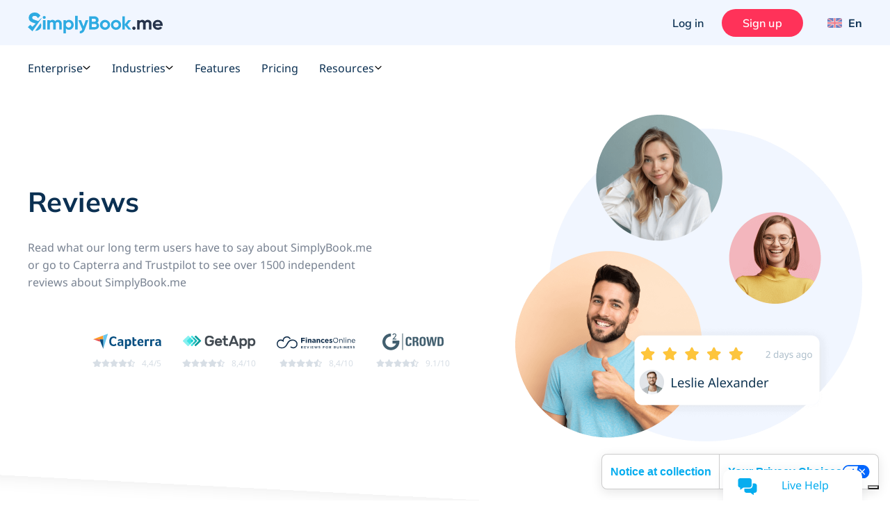

--- FILE ---
content_type: text/html; charset=UTF-8
request_url: https://simplybook.me/en/scheduling-software-reviews/page-number/28
body_size: 64633
content:
<!DOCTYPE html>
<html lang="en">
<head>
    <meta charset="UTF-8">
    <meta http-equiv="X-UA-Compatible" content="IE-edge">
    <meta name="viewport" content="width=device-width, initial-scale=1.0, viewport-fit=cover">

    <title>SimplyBook.me - Appointment Scheduling System Reviews</title>
    <meta name="description" content="See User Reviews for the SimplyBook.me Online Schedule Software. Flexible booking solution for small and medium business and as an enterprise solution.">

    <link rel="shortcut icon" href="/build/images/simplybook/favicon-sb.8e2abc4b.ico" type="image/x-icon">
    <link rel="apple-touch-icon" href="/build/images/simplybook/favicon-sb.8e2abc4b.ico">

                <meta property="og:type" content="website">
        <meta property="og:url" content="https://simplybook.me/en/scheduling-software-reviews/page-number/28">
        <meta property="og:title" content="SimplyBook.me - Appointment Scheduling System Reviews">
        <meta property="og:description"  content="See User Reviews for the SimplyBook.me Online Schedule Software. Flexible booking solution for small and medium business and as an enterprise solution.">

        <meta name="twitter:card" content="summary_large_image">
        <meta name="twitter:url" content="https://simplybook.me/en/scheduling-software-reviews/page-number/28">
        <meta name="twitter:title" value="SimplyBook.me - Appointment Scheduling System Reviews">
        <meta name="twitter:description" value="See User Reviews for the SimplyBook.me Online Schedule Software. Flexible booking solution for small and medium business and as an enterprise solution.">

        <meta name="mobile-web-app-capable" content="yes">
        <meta name="theme-color" content="#06adef">
        <meta name="msapplication-navbutton-color" content="#06adef">
        <meta name="apple-mobile-web-app-status-bar-style" content="#06adef">

        <meta name="msapplication-TileColor" content="#06adef" />
        <meta name="msapplication-TileImage" content="/build/images/simplybook/favicon-sb.8e2abc4b.ico"  />

        <link rel="preconnect" href="https://counter.simplybook.me">

        <link rel="canonical" href="https://simplybook.me/en/scheduling-software-reviews/page-number/28" />
                <link rel="alternate" href="https://simplybook.me/en/scheduling-software-reviews/page-number/28" hreflang="x-default" />
                                                            <link rel="alternate" href="https://simplybook.me/en/scheduling-software-reviews/page-number/28" hreflang="en" />
                                                                        <link rel="alternate" href="https://simplybook.me/zh/scheduling-software-reviews/page-number/28" hreflang="zh" />
                                                                        <link rel="alternate" href="https://simplybook.me/fr/scheduling-software-reviews/page-number/28" hreflang="fr" />
                                                                        <link rel="alternate" href="https://simplybook.me/cn/scheduling-software-reviews/page-number/28" hreflang="zh-CN" />
                                                                        <link rel="alternate" href="https://simplybook.me/es/scheduling-software-reviews/page-number/28" hreflang="es" />
                                                                        <link rel="alternate" href="https://simplybook.me/ko/scheduling-software-reviews/page-number/28" hreflang="ko" />
                                                                        <link rel="alternate" href="https://simplybook.me/de/scheduling-software-reviews/page-number/28" hreflang="de" />
                                                                        <link rel="alternate" href="https://simplybook.me/ja/scheduling-software-reviews/page-number/28" hreflang="ja" />
                                                                        <link rel="alternate" href="https://simplybook.me/ru/scheduling-software-reviews/page-number/28" hreflang="ru" />
                                                                        <link rel="alternate" href="https://simplybook.me/pt/scheduling-software-reviews/page-number/28" hreflang="pt" />
                                                                        <link rel="alternate" href="https://simplybook.me/br/scheduling-software-reviews/page-number/28" hreflang="pt-BR" />
                                                                        <link rel="alternate" href="https://simplybook.me/it/scheduling-software-reviews/page-number/28" hreflang="it" />
                                                                        <link rel="alternate" href="https://simplybook.me/nl/scheduling-software-reviews/page-number/28" hreflang="nl" />
                                                                        <link rel="alternate" href="https://simplybook.me/uk/scheduling-software-reviews/page-number/28" hreflang="uk" />
                                                                        <link rel="alternate" href="https://simplybook.me/cs/scheduling-software-reviews/page-number/28" hreflang="cs" />
                                                                        <link rel="alternate" href="https://simplybook.me/nb/scheduling-software-reviews/page-number/28" hreflang="nb" />
                                                                        <link rel="alternate" href="https://simplybook.me/sv/scheduling-software-reviews/page-number/28" hreflang="sv" />
                                                                        <link rel="alternate" href="https://simplybook.me/da/scheduling-software-reviews/page-number/28" hreflang="da" />
                                                                        <link rel="alternate" href="https://simplybook.me/el/scheduling-software-reviews/page-number/28" hreflang="el" />
                        

                <link rel="prev" href="https://simplybook.me/en/scheduling-software-reviews/page-number/27" />
    
    <link rel="preload" href="//cdn.iubenda.com/cs/iubenda_cs.js" as="script">
<link rel="preload" href="//cdn.iubenda.com/cs/gpp/stub.js" as="script">
<link rel="preload" href="//cs.iubenda.com/sync/3703942.js" as="script">

    <!-- start Reditus Snippets for Affiliate Tracking - SB public -->
<script>
	(function (w, d, s, p, t) {
		w.gr = w.gr || function () {
			w.gr.ce = 60; w.gr.q = w.gr.q || [];
			w.gr.q.push(arguments);
		};
		p = d.getElementsByTagName(s)[0];
		t = d.createElement(s); t.async = true;
		t.src = "https://script.getreditus.com/v2.js";
		p.parentNode.insertBefore(t, p);
	})(window, document, "script");
	gr("initCustomer", "43323c56-e80c-4825-9910-751148fb9a73");
	gr("track", "pageview");
</script>
<!-- end Reditus Snippets for Affiliate Tracking - SB public -->

            <link rel="stylesheet" href="/build/main.829f9a91.css">
        <link rel="stylesheet" href="/build/reviews_landing.a842db02.css">        
                        
<!-- Start Google Tag Manager -->
<script>
    window.dataLayer = window.dataLayer || [];
    function gtag(){dataLayer.push(arguments);}

    (function(w,d,s,l,i){w[l]=w[l]||[];w[l].push({'gtm.start':
            new Date().getTime(),event:'gtm.js'});var f=d.getElementsByTagName(s)[0],
        j=d.createElement(s),dl=l!='dataLayer'?'&l='+l:'';j.async=true;j.src=
        'https://www.googletagmanager.com/gtm.js?id='+i+dl;f.parentNode.insertBefore(j,f);
    })(window,document,'script','dataLayer','GTM-WHF2WR');
</script>
<!-- End Google Tag Manager -->
        
                                        
        <script type="text/javascript">
    !function(){"use strict";window.RudderSnippetVersion="3.2.0";var e="rudderanalytics";window[e]||(window[e]=[])
    ;var rudderanalytics=window[e];if(Array.isArray(rudderanalytics)){
    if(true===rudderanalytics.snippetExecuted&&window.console&&console.error){
    console.error("RudderStack JavaScript SDK snippet included more than once.")}else{rudderanalytics.snippetExecuted=true,
    window.rudderAnalyticsBuildType="legacy";var sdkBaseUrl="https://cdn.rudderlabs.com";var sdkVersion="v3"
    ;var sdkFileName="rsa.min.js";var scriptLoadingMode="async"
    ;var r=["setDefaultInstanceKey","load","ready","page","track","identify","alias","group","reset","setAnonymousId","startSession","endSession","consent","addCustomIntegration"]
    ;for(var n=0;n<r.length;n++){var t=r[n];rudderanalytics[t]=function(r){return function(){var n
    ;Array.isArray(window[e])?rudderanalytics.push([r].concat(Array.prototype.slice.call(arguments))):null===(n=window[e][r])||void 0===n||n.apply(window[e],arguments)
    }}(t)}try{
    new Function('class Test{field=()=>{};test({prop=[]}={}){return prop?(prop?.property??[...prop]):import("");}}'),
    window.rudderAnalyticsBuildType="modern"}catch(i){}var d=document.head||document.getElementsByTagName("head")[0]
    ;var o=document.body||document.getElementsByTagName("body")[0];window.rudderAnalyticsAddScript=function(e,r,n){
    var t=document.createElement("script");t.src=e,t.setAttribute("data-loader","RS_JS_SDK"),r&&n&&t.setAttribute(r,n),
    "async"===scriptLoadingMode?t.async=true:"defer"===scriptLoadingMode&&(t.defer=true),
    d?d.insertBefore(t,d.firstChild):o.insertBefore(t,o.firstChild)},window.rudderAnalyticsMount=function(){!function(){
    if("undefined"==typeof globalThis){var e;var r=function getGlobal(){
    return"undefined"!=typeof self?self:"undefined"!=typeof window?window:null}();r&&Object.defineProperty(r,"globalThis",{
    value:r,configurable:true})}
    }(),window.rudderAnalyticsAddScript("".concat(sdkBaseUrl,"/").concat(sdkVersion,"/").concat(window.rudderAnalyticsBuildType,"/").concat(sdkFileName),"data-rsa-write-key","31pNZmUVAZA1tjzUdliz5j94F0F")
    },
    "undefined"==typeof Promise||"undefined"==typeof globalThis?window.rudderAnalyticsAddScript("https://polyfill-fastly.io/v3/polyfill.min.js?version=3.111.0&features=Symbol%2CPromise&callback=rudderAnalyticsMount"):window.rudderAnalyticsMount()
    ;var loadOptions={};rudderanalytics.load("31pNZmUVAZA1tjzUdliz5j94F0F","https://simplybooktmxr.dataplane.rudderstack.com",loadOptions)}}}();
</script>
    
    
</head>
<body class="">
    
    <!-- Google Tag Manager Noscript -->
<noscript><iframe src="//www.googletagmanager.com/ns.html?id=GTM-WHF2WR" height="0" width="0" style="display:none;visibility:hidden"></iframe></noscript>
<!-- End Google Tag Manager Noscript -->

    <header id='header' class='header '>
    <section class="header--settings-block">
        <div class="container header--settings-container v1">

            <button class="header--togg-menu" aria-label="Menu">
                <span class="hamburger-box">
                  <span></span>
                  <span></span>
                  <span></span>
                </span>
                <span class="txt-box">Menu</span>
            </button>

            <a href="/en" class="header--logo" title="SimplyBook" data-track-event="logo-click">
                <svg class="header--logo-image" xmlns="http://www.w3.org/2000/svg" viewBox="0 0 122.55 18.92">
                    <defs>
                        <style>.cls-1l, .cls-2l {
                                fill: #2eabe2;
                            }

                            .cls-1l, .cls-3l {
                                fill-rule: evenodd;
                            }

                            .cls-3l {
                                fill: #26334b;
                            }</style>
                    </defs>
                    <title>SimplyBook.me</title>
                    <g id="Layer_2" data-name="Layer 2">
                        <g id="Layer_1-2" data-name="Layer 1">
                            <path class="cls-1l"
                                  d="M4.61,5.9A9.29,9.29,0,0,0,7,6.91l1.1.37a8.8,8.8,0,0,1,1,.39l.35.14,3.15-3h.22L4.19,17.05,0,13.27l2.16-2.18,2,1.83,3-2.89c-.43-.16-.93-.32-1.53-.49A10.12,10.12,0,0,1,2.35,8.06,3.89,3.89,0,0,1,.84,4.76,4.26,4.26,0,0,1,2.37,1.3,5.62,5.62,0,0,1,6.1,0a6,6,0,0,1,5.28,2.84L9.15,5.11a3.2,3.2,0,0,0-3.05-2C4.79,3.07,4,3.73,4,4.67A1.5,1.5,0,0,0,4.61,5.9Zm7.65,5.93a4.31,4.31,0,0,1-1.62,3.53,6.35,6.35,0,0,1-4,1.3l5-7A4.3,4.3,0,0,1,12.26,11.83Z"/>
                            <path class="cls-2l"
                                  d="M14.92,3.13A1.4,1.4,0,0,0,13.53,4.5a1.4,1.4,0,0,0,2.79,0A1.4,1.4,0,0,0,14.92,3.13ZM13.79,15.48h2.27V6.89H13.79ZM27.43,6.65a3,3,0,0,0-2.62,1.24,2.61,2.61,0,0,0-2.39-1.24A2.76,2.76,0,0,0,20,7.8V6.89H17.71v8.59H20V10.65c0-1.25.65-1.94,1.66-1.94s1.47.6,1.47,1.63v5.14h2.27V10.65c0-1.25.6-1.94,1.64-1.94s1.47.6,1.47,1.63v5.14h2.27V10.19A3.22,3.22,0,0,0,27.43,6.65Zm10,0A3.43,3.43,0,0,0,34.61,7.9v-1H32.35v12h2.26V14.46a3.44,3.44,0,0,0,2.85,1.26,4,4,0,0,0,3-1.31,4.49,4.49,0,0,0,1.26-3.23A4.46,4.46,0,0,0,40.49,8,4.06,4.06,0,0,0,37.46,6.65Zm1.32,6.28a2.43,2.43,0,0,1-4.17-1.75,2.32,2.32,0,0,1,.69-1.73,2.54,2.54,0,0,1,3.48,0,2.26,2.26,0,0,1,.7,1.73A2.3,2.3,0,0,1,38.78,12.93ZM43,15.48h2.27V2.94H43Zm7.67-2.82L48.34,6.89H45.86l3.6,8.31a2.14,2.14,0,0,1-2.3,1.65v2.06c2.25.12,3.73-1,4.64-3.43L55,6.89H52.57Zm12.5-3.42a2.88,2.88,0,0,0,1.16-2.4,3.05,3.05,0,0,0-1.09-2.42,3.84,3.84,0,0,0-2.65-1H55.69v12h5.22a4,4,0,0,0,2.72-1A3.22,3.22,0,0,0,64.74,12,3,3,0,0,0,63.12,9.24Zm-5-3.57h2.43A1.28,1.28,0,0,1,61.86,7a1.29,1.29,0,0,1-1.32,1.33H58.11Zm2.8,7.59h-2.8V10.43h2.8a1.42,1.42,0,1,1,0,2.83Zm9.23-6.61A4.61,4.61,0,0,0,66.83,8a4.32,4.32,0,0,0-1.33,3.21,4.35,4.35,0,0,0,1.33,3.23,4.82,4.82,0,0,0,6.61,0,4.34,4.34,0,0,0,1.36-3.23A4.31,4.31,0,0,0,73.44,8,4.57,4.57,0,0,0,70.14,6.65Zm1.7,6.23a2.38,2.38,0,0,1-4.08-1.7,2.41,2.41,0,0,1,4.08-1.7,2.28,2.28,0,0,1,.69,1.7A2.25,2.25,0,0,1,71.84,12.88ZM80.1,6.65A4.57,4.57,0,0,0,76.8,8a4.3,4.3,0,0,0-1.34,3.21,4.32,4.32,0,0,0,1.34,3.23,4.82,4.82,0,0,0,6.61,0,4.37,4.37,0,0,0,1.35-3.23A4.34,4.34,0,0,0,83.41,8,4.61,4.61,0,0,0,80.1,6.65Zm1.71,6.23A2.41,2.41,0,1,1,80.1,8.81a2.37,2.37,0,0,1,1.71.67,2.28,2.28,0,0,1,.68,1.7A2.25,2.25,0,0,1,81.81,12.88Zm8.57-1.75,3.53-4.24H91.2l-3,3.78V3.46H85.91v12h2.27v-3.9l3.2,3.9H94Z"/>
                            <path class="cls-3l"
                                  d="M122.46,12.09h-6.62a2.22,2.22,0,0,0,2.47,1.62,2.34,2.34,0,0,0,2-.86l1.83,1a4.39,4.39,0,0,1-3.83,1.84,4.78,4.78,0,0,1-3.5-1.29,4.35,4.35,0,0,1-1.32-3.25A4.37,4.37,0,0,1,114.76,8a4.48,4.48,0,0,1,3.34-1.31A4.19,4.19,0,0,1,121.29,8a4.45,4.45,0,0,1,1.26,3.22A4.84,4.84,0,0,1,122.46,12.09ZM118.1,8.64a2.18,2.18,0,0,0-2.3,1.74h4.48A2.11,2.11,0,0,0,118.1,8.64Zm-8,1.7c0-1-.54-1.63-1.48-1.63S107,9.4,107,10.65v4.83h-2.27V10.34c0-1-.54-1.63-1.47-1.63s-1.66.69-1.66,1.94v4.83H99.32V6.89h2.27V7.8A2.76,2.76,0,0,1,104,6.65a2.61,2.61,0,0,1,2.39,1.24,3,3,0,0,1,2.62-1.24,3.22,3.22,0,0,1,3.32,3.54v5.29H110.1ZM95.36,15.27a1.44,1.44,0,0,1,0-2.06,1.52,1.52,0,0,1,2.11,0,1.44,1.44,0,0,1,0,2.06A1.52,1.52,0,0,1,95.36,15.27Z"/>
                        </g>
                    </g>
                </svg>
                            </a>

            <div class="header--user-block">
                                <button class="btn btn--transparent btn--login hide-on-mob" aria-label="Log in" data-toggle="modal" data-target="#popup--login-form" data-track-event="login-button-click">Log in</button>
                                        <a href="/en/default/registration" class="btn btn--primary hide-on-mob" aria-label="Sign in" data-track-event="signup-button-click">Sign up</a>
                                                    <button class="btn open-sub-menu-login-bar" aria-label="Profile" data-toggle="modal" data-target="#client-account-card">
                    <svg aria-hidden="true" focusable="false" data-prefix="fas" data-icon="user" class="svg-inline--fa ico icon fa-user fa-w-14" role="img" viewBox="0 0 20 21" fill="none" xmlns="http://www.w3.org/2000/svg">
                        <path d="M10 0.8125C8.25521 0.8125 6.64062 1.25521 5.15625 2.14062C3.67188 3 2.48698 4.17188 1.60156 5.65625C0.742188 7.14062 0.3125 8.75521 0.3125 10.5C0.3125 12.2448 0.742188 13.8594 1.60156 15.3438C2.48698 16.8281 3.67188 18 5.15625 18.8594C6.64062 19.7448 8.25521 20.1875 10 20.1875C11.7448 20.1875 13.3594 19.7448 14.8438 18.8594C16.3281 18 17.5 16.8281 18.3594 15.3438C19.2448 13.8594 19.6875 12.2448 19.6875 10.5C19.6875 8.75521 19.2448 7.14062 18.3594 5.65625C17.5 4.17188 16.3281 3 14.8438 2.14062C13.3594 1.25521 11.7448 0.8125 10 0.8125ZM15 17.2969C13.5156 18.3906 11.849 18.9375 10 18.9375C8.15104 18.9375 6.48438 18.3906 5 17.2969V16.75C5 16.0729 5.2474 15.487 5.74219 14.9922C6.23698 14.4974 6.82292 14.25 7.5 14.25C7.60417 14.25 7.79948 14.2891 8.08594 14.3672C8.73698 14.5755 9.375 14.6797 10 14.6797C10.625 14.6797 11.263 14.5755 11.9141 14.3672C12.2005 14.2891 12.3958 14.25 12.5 14.25C13.1771 14.25 13.763 14.4974 14.2578 14.9922C14.7526 15.487 15 16.0729 15 16.75V17.2969ZM16.2109 16.2031C16.0547 15.2917 15.625 14.5365 14.9219 13.9375C14.2448 13.3125 13.4375 13 12.5 13C12.2656 13 11.9531 13.0651 11.5625 13.1953C11.0156 13.3516 10.4948 13.4297 10 13.4297C9.50521 13.4297 8.98438 13.3516 8.4375 13.1953C8.04688 13.0651 7.73438 13 7.5 13C6.5625 13 5.74219 13.3125 5.03906 13.9375C4.36198 14.5365 3.94531 15.2917 3.78906 16.2031C3.08594 15.4479 2.53906 14.5755 2.14844 13.5859C1.75781 12.5964 1.5625 11.5677 1.5625 10.5C1.5625 8.96354 1.9401 7.55729 2.69531 6.28125C3.45052 4.97917 4.46615 3.95052 5.74219 3.19531C7.04427 2.4401 8.46354 2.0625 10 2.0625C11.5365 2.0625 12.9427 2.4401 14.2188 3.19531C15.5208 3.95052 16.5495 4.97917 17.3047 6.28125C18.0599 7.55729 18.4375 8.96354 18.4375 10.5C18.4375 11.5677 18.2422 12.5964 17.8516 13.5859C17.4609 14.5755 16.9141 15.4479 16.2109 16.2031ZM10 5.1875C9.0625 5.1875 8.25521 5.52604 7.57812 6.20312C6.90104 6.88021 6.5625 7.6875 6.5625 8.625C6.5625 9.5625 6.90104 10.3698 7.57812 11.0469C8.25521 11.724 9.0625 12.0625 10 12.0625C10.9375 12.0625 11.7448 11.724 12.4219 11.0469C13.099 10.3698 13.4375 9.5625 13.4375 8.625C13.4375 7.6875 13.099 6.88021 12.4219 6.20312C11.7448 5.52604 10.9375 5.1875 10 5.1875ZM10 10.8125C9.40104 10.8125 8.88021 10.6042 8.4375 10.1875C8.02083 9.74479 7.8125 9.22396 7.8125 8.625C7.8125 8.02604 8.02083 7.51823 8.4375 7.10156C8.88021 6.65885 9.40104 6.4375 10 6.4375C10.599 6.4375 11.1068 6.65885 11.5234 7.10156C11.9661 7.51823 12.1875 8.02604 12.1875 8.625C12.1875 9.22396 11.9661 9.74479 11.5234 10.1875C11.1068 10.6042 10.599 10.8125 10 10.8125Z" fill="#ABBCCC"/>
                    </svg>
                </button>

                <div class="header__language">
                    <button class="btn btn--transparent header__language-btn" aria-label="Language selector" data-toggle="modal" data-target="#modal__language-popup">
                      <span class="header__language-flag">
                          <img width="33" height="22" src="/build/images/icons/language-icon/en.1983119a.png" alt="Country flag">
                      </span>
                        <span class="header__language-title">En</span>
                    </button>
                </div>

            </div>
        </div>

        <div class="mobile-header--shape">
            <?xml version="1.0" encoding="utf-8"?>
            <!-- Generator: Adobe Illustrator 23.0.3, SVG Export Plug-In . SVG Version: 6.00 Build 0)  -->
            <svg version="1.1" id="mob-header--shape" xmlns="http://www.w3.org/2000/svg"
                 xmlns:xlink="http://www.w3.org/1999/xlink" x="0px" y="0px"
                 viewBox="0 0 360 150" xml:space="preserve">
                    <g id="bg_path">
                        <path d="M360,120c-173.1,62-360,0-360,0V0h360V120z"/>
                    </g>
                </svg>
        </div>
    </section>

    <section class="header--navigation-block">
        <div class="container header--navigation-menu-container">
            <nav class="header--main-nav header--main-nav-mobile"> <!-- header--main-nav-desk -->
                <div class="header--main-nav-header">
                    <button class=" header--mob-togg-menu open" aria-label="Close">
                        <img class="modal__close-icon" src="/build/images/icons/close.b42e4cec.svg" alt="Close icon"/>
                        <span class="txt-box">Close</span>
                    </button>
                    <span class="mob--menu-name">Menu</span>
                </div>

                <ul class='main-nav--menu'>
    <li class="phantom-block"></li>
    <li>
        <a class="menu--link" href="/en" title="Home">
            <span class="main-menu-icon">
                <svg aria-hidden="true" focusable="false" data-prefix="fal" data-icon="home-lg-alt" role="img" xmlns="http://www.w3.org/2000/svg" viewBox="0 0 576 512" class="svg-inline--fa ico fa-home-lg-alt fa-w-18"><path fill="currentColor" d="M573.48 219.91L310.6 8a35.85 35.85 0 0 0-45.19 0L2.53 219.91a6.71 6.71 0 0 0-1 9.5l14.2 17.5a6.82 6.82 0 0 0 9.6 1L64 216.72V496a16 16 0 0 0 16 16h416a16 16 0 0 0 16-16V216.82l38.8 31.29a6.83 6.83 0 0 0 9.6-1l14.19-17.5a7.14 7.14 0 0 0-1.11-9.7zM240 480V320h96v160zm240 0H368V304a16 16 0 0 0-16-16H224a16 16 0 0 0-16 16v176H96V190.92l187.71-151.4a6.63 6.63 0 0 1 8.4 0L480 191z" class=""></path></svg>
            </span>
            <span class="menu-link--text">Home</span>
        </a>
    </li>
    <li class="menu--link-has-dropdown" data-submenu="m-features">
        <a class="menu--link" href="javascript:;" title="Features">
            <span class="main-menu-icon">
                <svg aria-hidden="true" focusable="false" data-prefix="fal" data-icon="toolbox" class="svg-inline--fa ico fa-toolbox fa-w-16" role="img" xmlns="http://www.w3.org/2000/svg" viewBox="0 0 512 512"><path fill="currentColor" d="M502.63 214.63l-45.25-45.26c-6-6-14.14-9.37-22.63-9.37H384V80c0-26.47-21.53-48-48-48H176c-26.47 0-48 21.53-48 48v80H77.25c-8.49 0-16.62 3.37-22.63 9.37L9.37 214.63c-6 6-9.37 14.14-9.37 22.63V448c0 17.67 14.33 32 32 32h448c17.67 0 32-14.33 32-32V237.25c0-8.48-3.37-16.62-9.37-22.62zM160 80c0-8.83 7.19-16 16-16h160c8.81 0 16 7.17 16 16v80H160V80zm320 368H32v-96h96v24c0 4.42 3.58 8 8 8h16c4.42 0 8-3.58 8-8v-24h192v24c0 4.42 3.58 8 8 8h16c4.42 0 8-3.58 8-8v-24h96v96zm-96-128v-24c0-4.42-3.58-8-8-8h-16c-4.42 0-8 3.58-8 8v24H160v-24c0-4.42-3.58-8-8-8h-16c-4.42 0-8 3.58-8 8v24H32v-82.75L77.25 192h357.49L480 237.25V320h-96z"></path></svg>
            </span>
            <span class="menu-link--text">Features</span>
            <span class="ico-sub-menu">
                <svg aria-hidden="true" focusable="false" data-prefix="far" data-icon="angle-right" class="svg-inline--fa icon fa-angle-right fa-w-6" role="img" xmlns="http://www.w3.org/2000/svg" viewBox="0 0 192 512"><path fill="currentColor" d="M187.8 264.5L41 412.5c-4.7 4.7-12.3 4.7-17 0L4.2 392.7c-4.7-4.7-4.7-12.3 0-17L122.7 256 4.2 136.3c-4.7-4.7-4.7-12.3 0-17L24 99.5c4.7-4.7 12.3-4.7 17 0l146.8 148c4.7 4.7 4.7 12.3 0 17z"></path></svg>
            </span>
        </a>

        <div id="m-features" class="submenu">
            <div class="to-previous-step" role="button">
                <div class="to-previous-step--content">
                    <svg aria-hidden="true" focusable="false" data-prefix="fas" data-icon="long-arrow-alt-left" class="svg-inline--fa icon fa-long-arrow-alt-left fa-w-14" role="img" viewBox="0 0 18 11" fill="none" xmlns="http://www.w3.org/2000/svg">
                        <path d="M6.25 9.21094V6.16406L17.0312 6.16406C17.1615 6.16406 17.2656 6.125 17.3438 6.04688C17.4479 5.94271 17.5 5.82552 17.5 5.69531V5.30469C17.5 5.17448 17.4479 5.07031 17.3438 4.99219C17.2656 4.88802 17.1615 4.83594 17.0312 4.83594L6.25 4.83594V1.78906C6.25 1.39844 6.11979 1.08594 5.85937 0.851563C5.625 0.617188 5.33854 0.5 5 0.5C4.66146 0.5 4.36198 0.617188 4.10156 0.851563L0.351562 4.60156C0.117187 4.86198 0 5.16146 0 5.5C0 5.83854 0.117187 6.13802 0.351562 6.39844L4.10156 10.1484C4.36198 10.3828 4.66146 10.5 5 10.5C5.33854 10.5 5.625 10.3828 5.85937 10.1484C6.11979 9.91406 6.25 9.60156 6.25 9.21094ZM1.25 5.5L5 1.75L5 9.25L1.25 5.5Z" fill="#253246"/>
                    </svg>
                    <span class="txt">Features</span>
                </div>
            </div>

            <ul>
                <li>
                    <a class="menu--link"  href="/en/booking-system-features" title="All Features list">
                        <span class="main-menu-icon">
                            <svg aria-hidden="true" focusable="false" data-prefix="fal" data-icon="th-list" class="svg-inline--fa ico fa-th-list fa-w-16" role="img" xmlns="http://www.w3.org/2000/svg" viewBox="0 0 512 512"><path fill="currentColor" d="M0 80v352c0 26.51 21.49 48 48 48h416c26.51 0 48-21.49 48-48V80c0-26.51-21.49-48-48-48H48C21.49 32 0 53.49 0 80zm480 0v90.667H192V64h272c8.837 0 16 7.163 16 16zm0 229.333H192V202.667h288v106.666zM32 202.667h128v106.667H32V202.667zM160 64v106.667H32V80c0-8.837 7.163-16 16-16h112zM32 432v-90.667h128V448H48c-8.837 0-16-7.163-16-16zm160 16V341.333h288V432c0 8.837-7.163 16-16 16H192z"></path></svg>
                        </span>
                        <span class="menu-link--text">All Features list</span>
                    </a>
                </li>

                <li>
                    <a class="menu--link" href="/en/booking-system-features-and-integrations" title="Features &amp; Integrations">
                        <span class="main-menu-icon">
                            <svg aria-hidden="true" focusable="false" data-prefix="fal" data-icon="puzzle-piece" class="svg-inline--fa ico fa-puzzle-piece fa-w-18" role="img" xmlns="http://www.w3.org/2000/svg" viewBox="0 0 576 512"><path fill="currentColor" d="M506.584 256c-52.307 0-72.012 46.513-87.263 27.506-20.125-25.082-2.028-107.233 3.475-131.942-34.229 6.371-137.243 24.274-163.836 2.178-16.619-13.81 31.313-43.496 31.313-86.443C290.272 26.025 256.447 0 214.842 0c-43.559 0-84.792 25.609-84.792 68.824 0 53.02 45.898 71.605 24.351 88.606C125.985 179.846 35.346 160.524 0 152.041v345.313c33.315 8.012 70.681 14.649 106.163 14.646 42.28 0 85.837-11.839 85.837-54.125 0-29.344-32-40.832-32-73.875 0-24.437 22.534-32 46.978-32C245.675 352 256 372.114 256 384c0 28.783-34.272 36.348-34.272 76.58 0 13.748 5.013 25.445 14.498 33.828 35.153 31.069 106.717 6.319 187.085 6.285-.958-3.426-26.807-86.724-7.702-111.907 16.715-22.023 48.578 29.106 92.52 29.106C550.227 417.893 576 377.616 576 336c0-42.835-26.227-80-69.416-80zm1.544 129.893c-30.002 0-41.364-33.893-81.513-33.893-53.566 0-54.841 64.979-44.272 117.816-36.396 3.424-107.025 16.434-124.926.614C237.293 452.645 288 428.279 288 384c0-37.683-33.317-64-81.022-64-74.981 0-102.885 59.829-56.167 122.037 4.726 6.293 9.189 12.237 9.189 15.838 0 33.69-94.005 20.629-128 13.925V191.971c63.255 11.657 160 18.136 160-46.505 0-28.567-29.95-42.982-29.95-76.642C162.05 44.146 190.265 32 214.842 32c20.035 0 43.43 9.244 43.43 35.298 0 29.426-34.272 40.752-34.272 80.61 0 57.828 100.845 50.931 158.22 43.093C374.142 245.294 373.959 320 429.086 320c29.143 0 43.674-32 77.498-32C531.543 288 544 311.301 544 336c0 34.413-20.977 49.893-35.872 49.893z"></path></svg>
                        </span>
                        <span class="menu-link--text">Features &amp; Integrations</span>
                    </a>
                </li>

                <li>
                    <a class="menu--link" href="/en/accept-bookings-on-website-or-facebook" title="Booking Channels">
                        <span class="main-menu-icon">
                            <svg aria-hidden="true" focusable="false" data-prefix="fab" data-icon="instagram" class="svg-inline--fa ico fa-instagram fa-w-14" role="img" xmlns="http://www.w3.org/2000/svg" viewBox="0 0 448 512"><path fill="currentColor" d="M224.1 141c-63.6 0-114.9 51.3-114.9 114.9s51.3 114.9 114.9 114.9S339 319.5 339 255.9 287.7 141 224.1 141zm0 189.6c-41.1 0-74.7-33.5-74.7-74.7s33.5-74.7 74.7-74.7 74.7 33.5 74.7 74.7-33.6 74.7-74.7 74.7zm146.4-194.3c0 14.9-12 26.8-26.8 26.8-14.9 0-26.8-12-26.8-26.8s12-26.8 26.8-26.8 26.8 12 26.8 26.8zm76.1 27.2c-1.7-35.9-9.9-67.7-36.2-93.9-26.2-26.2-58-34.4-93.9-36.2-37-2.1-147.9-2.1-184.9 0-35.8 1.7-67.6 9.9-93.9 36.1s-34.4 58-36.2 93.9c-2.1 37-2.1 147.9 0 184.9 1.7 35.9 9.9 67.7 36.2 93.9s58 34.4 93.9 36.2c37 2.1 147.9 2.1 184.9 0 35.9-1.7 67.7-9.9 93.9-36.2 26.2-26.2 34.4-58 36.2-93.9 2.1-37 2.1-147.8 0-184.8zM398.8 388c-7.8 19.6-22.9 34.7-42.6 42.6-29.5 11.7-99.5 9-132.1 9s-102.7 2.6-132.1-9c-19.6-7.8-34.7-22.9-42.6-42.6-11.7-29.5-9-99.5-9-132.1s-2.6-102.7 9-132.1c7.8-19.6 22.9-34.7 42.6-42.6 29.5-11.7 99.5-9 132.1-9s102.7-2.6 132.1 9c19.6 7.8 34.7 22.9 42.6 42.6 11.7 29.5 9 99.5 9 132.1s2.7 102.7-9 132.1z"></path></svg>
                        </span>
                        <span class="menu-link--text">Booking Channels</span>
                    </a>
                </li>

                <li><a class="menu--link"  href="/en/booking-page-themes" title="Website templates">
                        <span class="main-menu-icon">
                            <svg aria-hidden="true" focusable="false" data-prefix="fal" data-icon="pencil-paintbrush" role="img" xmlns="http://www.w3.org/2000/svg" viewBox="0 0 512 512" class="svg-inline--fa ico fa-pencil-paintbrush fa-w-16"><path fill="currentColor" d="M433.43 365.35c-20.56-54.19-55.01-73.83-93.93-79.66l158.43-158.45c18.76-18.76 18.75-49.17 0-67.93l-45.25-45.25C443.3 4.69 431 0 418.71 0s-24.59 4.69-33.97 14.07l-144.52 144.5-82.07-122.72C140.34 10.44 116.87 0 93.48 0 28.72 0-35.44 80.02 22.83 144.05l110.43 121.46L19.09 379.66.35 487.11c-2.72 15.63 11.22 26.9 24.59 24.56l107.44-18.84 93.71-93.72C232.1 444.02 260.26 512 368 512c101.33 0 144-81.42 144-174.07-11.01 7.52-49.66 38.65-62.15 38.65-7.42 0-13.77-4.24-16.42-11.23zM407.36 36.7c4.09-4.09 18.61-4.09 22.7 0l45.25 45.24c6.25 6.25 6.25 16.42 0 22.67l-46.03 46.03-67.94-67.94 46.02-46zM46.51 122.52c-14.84-16.31-18.33-33.68-10.39-51.64C45.92 48.71 70.58 32 93.48 32c15.2 0 28.14 7.47 38.47 22.22l85.2 127.42-61.23 61.22L46.51 122.52zm70.38 340.54L34.5 477.5l14.38-82.37 289.83-289.8 67.94 67.94-289.76 289.79zM368 480c-39.28 0-68.54-10.37-86.96-30.82-19.21-21.33-26.21-53.48-23.74-81.28l16.87-16.87 40.03-35.59c71.69 4.61 82.45 43.17 89.31 61.26 7.33 19.35 25.52 31.87 46.33 31.87 6.57 0 13.17-1.55 20.72-4.86C458.15 442.53 430.08 480 368 480z" class=""></path></svg>
                        </span>
                        <span class="menu-link--text">Website templates</span>
                    </a>
                </li>













            </ul>
        </div>
    </li>
    <li>
        <a class="menu--link" href="/en/pricing" title="Pricing">
            <span class="main-menu-icon">
                <svg aria-hidden="true" focusable="false" data-prefix="fal" data-icon="credit-card" class="svg-inline--fa ico fa-credit-card fa-w-18" role="img" xmlns="http://www.w3.org/2000/svg" viewBox="0 0 576 512"><path fill="currentColor" d="M528 32H48C21.5 32 0 53.5 0 80v352c0 26.5 21.5 48 48 48h480c26.5 0 48-21.5 48-48V80c0-26.5-21.5-48-48-48zM48 64h480c8.8 0 16 7.2 16 16v48H32V80c0-8.8 7.2-16 16-16zm480 384H48c-8.8 0-16-7.2-16-16V224h512v208c0 8.8-7.2 16-16 16zm-336-84v8c0 6.6-5.4 12-12 12h-72c-6.6 0-12-5.4-12-12v-8c0-6.6 5.4-12 12-12h72c6.6 0 12 5.4 12 12zm192 0v8c0 6.6-5.4 12-12 12H236c-6.6 0-12-5.4-12-12v-8c0-6.6 5.4-12 12-12h136c6.6 0 12 5.4 12 12z"></path></svg>
            </span>
            <span class="menu-link--text">Pricing</span>
        </a>
    </li>
    <li class='menu--link-has-dropdown' data-submenu="m-enterprise">
        <a class="menu--link" href="javascript:;" title="Enterprise">
            <span class="main-menu-icon">
                <svg aria-hidden="true" focusable="false" data-prefix="fal" data-icon="briefcase" class="svg-inline--fa ico fa-briefcase fa-w-16" role="img" xmlns="http://www.w3.org/2000/svg" viewBox="0 0 512 512"><path fill="currentColor" d="M464 128H352V56c0-13.26-10.74-24-24-24H184c-13.26 0-24 10.74-24 24v72H48c-26.51 0-48 21.49-48 48v256c0 26.51 21.49 48 48 48h416c26.51 0 48-21.49 48-48V176c0-26.51-21.49-48-48-48zM192 64h128v64H192V64zm288 368c0 8.82-7.18 16-16 16H48c-8.82 0-16-7.18-16-16V288h160v40c0 13.25 10.75 24 24 24h80c13.25 0 24-10.75 24-24v-40h160v144zM224 320v-32h64v32h-64zm256-64H32v-80c0-8.82 7.18-16 16-16h416c8.82 0 16 7.18 16 16v80z"></path></svg>
            </span>
            <span class="menu-link--text">Enterprise</span>
            <span class="ico-sub-menu">
                <svg aria-hidden="true" focusable="false" data-prefix="far" data-icon="angle-right" class="svg-inline--fa icon fa-angle-right fa-w-6" role="img" xmlns="http://www.w3.org/2000/svg" viewBox="0 0 192 512"><path fill="currentColor" d="M187.8 264.5L41 412.5c-4.7 4.7-12.3 4.7-17 0L4.2 392.7c-4.7-4.7-4.7-12.3 0-17L122.7 256 4.2 136.3c-4.7-4.7-4.7-12.3 0-17L24 99.5c4.7-4.7 12.3-4.7 17 0l146.8 148c4.7 4.7 4.7 12.3 0 17z"></path></svg>
            </span>
        </a>

        <div id="m-enterprise" class="submenu">
            <div class="to-previous-step" role="button">
                <div class="to-previous-step--content">
                    <svg aria-hidden="true" focusable="false" data-prefix="fas" data-icon="long-arrow-alt-left" class="svg-inline--fa icon fa-long-arrow-alt-left fa-w-14" role="img" viewBox="0 0 18 11" fill="none" xmlns="http://www.w3.org/2000/svg">
                        <path d="M6.25 9.21094V6.16406L17.0312 6.16406C17.1615 6.16406 17.2656 6.125 17.3438 6.04688C17.4479 5.94271 17.5 5.82552 17.5 5.69531V5.30469C17.5 5.17448 17.4479 5.07031 17.3438 4.99219C17.2656 4.88802 17.1615 4.83594 17.0312 4.83594L6.25 4.83594V1.78906C6.25 1.39844 6.11979 1.08594 5.85937 0.851563C5.625 0.617188 5.33854 0.5 5 0.5C4.66146 0.5 4.36198 0.617188 4.10156 0.851563L0.351562 4.60156C0.117187 4.86198 0 5.16146 0 5.5C0 5.83854 0.117187 6.13802 0.351562 6.39844L4.10156 10.1484C4.36198 10.3828 4.66146 10.5 5 10.5C5.33854 10.5 5.625 10.3828 5.85937 10.1484C6.11979 9.91406 6.25 9.60156 6.25 9.21094ZM1.25 5.5L5 1.75L5 9.25L1.25 5.5Z" fill="#253246"/>
                    </svg>
                    <span class="txt">Enterprise</span>
                </div>
            </div>

            <ul>
                <li>
                    <a class="menu--link"  href="/en/enterprise-scheduling-software/legal-booking-system" title="Legal Enterprise">
                        <span class="main-menu-icon">
                            <svg aria-hidden="true" focusable="false" data-prefix="fal" data-icon="handshake" class="svg-inline--fa ico fa-handshake fa-w-20" role="img" xmlns="http://www.w3.org/2000/svg" viewBox="0 0 640 512"><path fill="currentColor" d="M16 319.8c8.8 0 16-7.2 16-16s-7.2-16-16-16-16 7.2-16 16c0 8.9 7.2 16 16 16zM632 128l-113.5.2-51.2-49.9c-9.1-9.1-21.1-14.1-33.9-14.1h-101c-10.4 0-20.1 3.9-28.3 10-8.4-6.5-18.7-10.3-29.3-10.3h-69.5c-12.7 0-24.9 5.1-33.9 14.1l-50 50H8c-4.4 0-8 3.6-8 8v16c0 4.4 3.6 8 8 8h56v191.9H8c-4.4 0-8 3.6-8 8v16c0 4.4 3.6 8 8 8h56c17.6 0 31.8-14.2 31.9-31.7h33.2l81.5 78c29.8 24.1 71.8 23.4 101-.2l7.2 6.2c9.6 7.8 21.3 11.9 33.5 11.9 16 0 31.1-7 41.4-19.6l21.9-26.9c16.4 8.9 42.9 9 60-12l9.5-11.7c6.2-7.6 9.6-16.6 10.5-25.7h48.6c.1 17.5 14.4 31.7 31.9 31.7h56c4.4 0 8-3.6 8-8v-16c0-4.4-3.6-8-8-8h-56V160.2l56-.2c4.4 0 8-3.6 8-8v-16c-.1-4.5-3.7-8-8.1-8zM460.2 357.6l-9.5 11.7c-5.4 6.6-15.4 8.1-22.5 2.3l-17.8-14.4-41.5 51c-7.5 9.3-21 10.2-29.4 3.4l-30.6-26.1-10.4 12.8c-16.7 20.5-47 23.7-66.6 7.9L142 320.1H96V159.9h38.6l59.3-59.3c3-3 7.1-4.7 11.3-4.7h69.5c.9 2.2.3.7 1.1 2.9l-59 54.2c-28.2 25.9-29.6 69.2-4.2 96.9 14.3 15.6 58.6 39.3 96.9 4.2l22.8-20.9 125.6 101.9c6.8 5.6 7.8 15.7 2.3 22.5zm83.8-37.5h-57.2c-2.5-3.5-5.3-6.9-8.8-9.8l-121.9-99 28.4-26.1c6.5-6 7-16.1 1-22.6s-16.1-6.9-22.6-1l-75.1 68.8c-14.4 13.1-38.6 12-51.7-2.2-13.6-14.8-12.7-38 2.2-51.7l83.1-76.2c3-2.7 6.8-4.2 10.8-4.2h101c4.3 0 8.3 1.7 11.4 4.8l60.7 59.1H544v160.1zm80-32.2c-8.8 0-16 7.2-16 16s7.2 16 16 16 16-7.2 16-16c0-8.9-7.2-16-16-16z"></path></svg>
                        </span>
                        <span class="menu-link--text">Legal Enterprise</span>
                    </a>
                </li>
                <li>
                    <a class="menu--link"  href="/en/enterprise-scheduling-software/education-booking-system" title="Education Enterprise">
                        <span class="main-menu-icon">
                            <svg aria-hidden="true" focusable="false" data-prefix="fal" data-icon="books" class="svg-inline--fa ico fa-books fa-w-18" role="img" xmlns="http://www.w3.org/2000/svg" viewBox="0 0 576 512"><path fill="currentColor" d="M575.33 456.43L399 8.02C397.28 3.1 392.61 0 387.65 0c-3.01 0-4.97 1.03-11.49 3.31-6.46 2.26-9.82 8.24-6.27 18.38-16.46 9.69-59.15 24.09-75.5 26.42-1.33-3.78-1.97-6.62-6.4-9.23V32c0-17.67-14.33-32-32-32h-96c-5.96 0-11.22 2.07-16 4.9C139.22 2.07 133.96 0 128 0H32C14.33 0 0 14.33 0 32v448c0 17.67 14.33 32 32 32h96c5.96 0 11.22-2.07 16-4.9 4.78 2.84 10.04 4.9 16 4.9h96c17.67 0 32-14.33 32-32V118.88l151.43 385.1c1.73 4.92 6.4 8.02 11.35 8.02 3 0 4.96-1.03 11.49-3.31 6.44-2.25 9.83-8.23 6.27-18.38 16.46-9.69 59.15-24.09 75.5-26.42 3.65 10.4 10.13 12.65 16.38 10.46l7.55-2.64c6.23-2.19 9.54-9.07 7.36-15.28zM128 480H32v-64h96v64zm0-96H32V128h96v256zm0-288H32V32h96v64zm128 384h-96v-64h96v64zm0-96h-96V128h96v256zm0-288h-96V32h96v64zm203.15 367.54L303.79 74.88c25.22-4.74 64.01-20.33 75.5-26.42l155.36 388.65c-25.23 4.75-64.01 20.33-75.5 26.43z"></path></svg>
                        </span>
                        <span class="menu-link--text">Education Enterprise</span>
                    </a>
                </li>
                <li>
                    <a class="menu--link"  href="/en/enterprise-scheduling-software/medical-booking-system" title="Healthcare Enterprise">
                        <span class="main-menu-icon">
                              <svg aria-hidden="true" focusable="false" data-prefix="fal" data-icon="briefcase-medical" class="svg-inline--fa ico fa-briefcase-medical fa-w-16" role="img" xmlns="http://www.w3.org/2000/svg" viewBox="0 0 512 512"><path fill="currentColor" d="M344 288h-56v-56c0-4.4-3.6-8-8-8h-48c-4.4 0-8 3.6-8 8v56h-56c-4.4 0-8 3.6-8 8v48c0 4.4 3.6 8 8 8h56v56c0 4.4 3.6 8 8 8h48c4.4 0 8-3.6 8-8v-56h56c4.4 0 8-3.6 8-8v-48c0-4.4-3.6-8-8-8zm120-160H352V56c0-13.3-10.7-24-24-24H184c-13.3 0-24 10.7-24 24v72H48c-26.5 0-48 21.5-48 48v288c0 26.5 21.5 48 48 48h416c26.5 0 48-21.5 48-48V176c0-26.5-21.5-48-48-48zM192 64h128v64H192V64zm288 400c0 8.8-7.2 16-16 16H48c-8.8 0-16-7.2-16-16V176c0-8.8 7.2-16 16-16h416c8.8 0 16 7.2 16 16v288z"></path></svg>
                        </span>
                        <span class="menu-link--text">Healthcare Enterprise</span>
                    </a>
                </li>
            </ul>
        </div>
    </li>
    <li class='menu--link-has-dropdown' data-submenu="m-categories">
        <a class="menu--link" href="javascript:;" title="Business Types">
            <span class="main-menu-icon">
                <svg aria-hidden="true" focusable="false" data-prefix="fal" data-icon="folder-open" class="svg-inline--fa ico fa-folder-open fa-w-18" role="img" xmlns="http://www.w3.org/2000/svg" viewBox="0 0 576 512"><path fill="currentColor" d="M527.95 224H480v-48c0-26.51-21.49-48-48-48H272l-64-64H48C21.49 64 0 85.49 0 112v288c0 26.51 21.49 48 48 48h385.057c28.068 0 54.135-14.733 68.599-38.84l67.453-112.464C588.24 264.812 565.285 224 527.95 224zM48 96h146.745l64 64H432c8.837 0 16 7.163 16 16v48H171.177c-28.068 0-54.135 14.733-68.599 38.84L32 380.47V112c0-8.837 7.163-16 16-16zm493.695 184.232l-67.479 112.464A47.997 47.997 0 0 1 433.057 416H44.823l82.017-136.696A48 48 0 0 1 168 256h359.975c12.437 0 20.119 13.568 13.72 24.232z"></path></svg>
            </span>
            <span class="menu-link--text">Business Types</span>
            <span class="ico-sub-menu">
                <svg aria-hidden="true" focusable="false" data-prefix="far" data-icon="angle-right" class="svg-inline--fa icon fa-angle-right fa-w-6" role="img" xmlns="http://www.w3.org/2000/svg" viewBox="0 0 192 512"><path fill="currentColor" d="M187.8 264.5L41 412.5c-4.7 4.7-12.3 4.7-17 0L4.2 392.7c-4.7-4.7-4.7-12.3 0-17L122.7 256 4.2 136.3c-4.7-4.7-4.7-12.3 0-17L24 99.5c4.7-4.7 12.3-4.7 17 0l146.8 148c4.7 4.7 4.7 12.3 0 17z"></path></svg>
            </span>
        </a>

        <div id="m-categories" class="submenu">
            <div class="to-previous-step" role="button">
                <div class="to-previous-step--content">
                    <svg aria-hidden="true" focusable="false" data-prefix="fas" data-icon="long-arrow-alt-left" class="svg-inline--fa icon fa-long-arrow-alt-left fa-w-14" role="img" viewBox="0 0 18 11" fill="none" xmlns="http://www.w3.org/2000/svg">
                        <path d="M6.25 9.21094V6.16406L17.0312 6.16406C17.1615 6.16406 17.2656 6.125 17.3438 6.04688C17.4479 5.94271 17.5 5.82552 17.5 5.69531V5.30469C17.5 5.17448 17.4479 5.07031 17.3438 4.99219C17.2656 4.88802 17.1615 4.83594 17.0312 4.83594L6.25 4.83594V1.78906C6.25 1.39844 6.11979 1.08594 5.85937 0.851563C5.625 0.617188 5.33854 0.5 5 0.5C4.66146 0.5 4.36198 0.617188 4.10156 0.851563L0.351562 4.60156C0.117187 4.86198 0 5.16146 0 5.5C0 5.83854 0.117187 6.13802 0.351562 6.39844L4.10156 10.1484C4.36198 10.3828 4.66146 10.5 5 10.5C5.33854 10.5 5.625 10.3828 5.85937 10.1484C6.11979 9.91406 6.25 9.60156 6.25 9.21094ZM1.25 5.5L5 1.75L5 9.25L1.25 5.5Z" fill="#253246"/>
                    </svg>
                    <span class="txt">Business Types</span>
                </div>
            </div>

            <ul>
                <li><a class="menu--link"  href="/en/all-categories" title="All Business Types">
                        <span class="main-menu-icon">
                            <svg aria-hidden="true" focusable="false" data-prefix="fal" data-icon="folders" class="svg-inline--fa ico fa-folders fa-w-20" role="img" xmlns="http://www.w3.org/2000/svg" viewBox="0 0 640 512"><path fill="currentColor" d="M592 64H400L345.37 9.37c-6-6-14.14-9.37-22.63-9.37H176c-26.51 0-48 21.49-48 48v80H48c-26.51 0-48 21.49-48 48v288c0 26.51 21.49 48 48 48h416c26.51 0 48-21.49 48-48v-80h80c26.51 0 48-21.49 48-48V112c0-26.51-21.49-48-48-48zM480 464c0 8.84-7.16 16-16 16H48c-8.84 0-16-7.16-16-16V176c0-8.84 7.16-16 16-16h80v176c0 26.51 21.49 48 48 48h304v80zm128-128c0 8.84-7.16 16-16 16H176c-8.84 0-16-7.16-16-16V48c0-8.84 7.16-16 16-16h146.74l54.63 54.63c6 6 14.14 9.37 22.63 9.37h192c8.84 0 16 7.16 16 16v224z"></path></svg>
                        </span>
                        <span class="menu-link--text">All Business Types</span>
                    </a>
                </li>
                <li><a class="menu--link"  href="/en/scheduling-system-for-hair-and-beauty-services" title="Beauty &amp; Wellness">
                        <span class="main-menu-icon">
                            <svg aria-hidden="true" focusable="false" data-prefix="fal" data-icon="flower-daffodil" class="svg-inline--fa ico fa-flower-daffodil fa-w-16" role="img" xmlns="http://www.w3.org/2000/svg" viewBox="0 0 512 512"><path fill="currentColor" d="M288 144a32 32 0 1 0-32 32 32 32 0 0 0 32-32zm207.87 144H448.6A224 224 0 0 0 272 374v-96.54A85.76 85.76 0 0 0 312.87 288 87.22 87.22 0 0 0 400 200.89 85.82 85.82 0 0 0 378.62 144 85.82 85.82 0 0 0 400 87.11 87.22 87.22 0 0 0 312.87 0 85.8 85.8 0 0 0 256 21.36 85.8 85.8 0 0 0 199.13 0 87.22 87.22 0 0 0 112 87.11 85.82 85.82 0 0 0 133.38 144 85.82 85.82 0 0 0 112 200.89 87.22 87.22 0 0 0 199.13 288 85.64 85.64 0 0 0 240 277.46V374a224 224 0 0 0-176.6-86H16.13c-9.19 0-17 9-16.06 19.65C10.06 422.15 106.43 512 223.83 512h64.34c117.4 0 213.77-89.85 223.76-204.35.92-10.65-6.87-19.65-16.06-19.65zM240 480h-16.17c-93.89 0-174.52-69.14-189.94-160H63.4a192.45 192.45 0 0 1 165 93.35C242 436.09 240 454.05 240 480zm16-263.61l-12.84 17.22a54.58 54.58 0 0 1-44 22.39A55.17 55.17 0 0 1 144 200.89a54.59 54.59 0 0 1 22.41-44.06L183.63 144l-17.22-12.83A54.59 54.59 0 0 1 144 87.11 55.17 55.17 0 0 1 199.13 32a54.58 54.58 0 0 1 44 22.39L256 71.61l12.84-17.22a54.58 54.58 0 0 1 44-22.39A55.17 55.17 0 0 1 368 87.11a54.59 54.59 0 0 1-22.41 44.06L328.37 144l17.22 12.83A54.59 54.59 0 0 1 368 200.89 55.17 55.17 0 0 1 312.87 256a54.58 54.58 0 0 1-44-22.39zM288 480h-16c0-26-2-43.9 11.63-66.65A192.45 192.45 0 0 1 448.6 320h29.51C462.69 410.86 382.05 480 288 480z"></path></svg>
                        </span>
                        <span class="menu-link--text">Beauty &amp; Wellness</span>
                    </a>
                </li>
                <li><a class="menu--link"  href="/en/appointment-scheduling-software-for-educational-services" title="Educational">
                        <span class="main-menu-icon">
                            <svg aria-hidden="true" focusable="false" data-prefix="fal" data-icon="books" class="svg-inline--fa ico fa-books fa-w-18" role="img" xmlns="http://www.w3.org/2000/svg" viewBox="0 0 576 512"><path fill="currentColor" d="M575.33 456.43L399 8.02C397.28 3.1 392.61 0 387.65 0c-3.01 0-4.97 1.03-11.49 3.31-6.46 2.26-9.82 8.24-6.27 18.38-16.46 9.69-59.15 24.09-75.5 26.42-1.33-3.78-1.97-6.62-6.4-9.23V32c0-17.67-14.33-32-32-32h-96c-5.96 0-11.22 2.07-16 4.9C139.22 2.07 133.96 0 128 0H32C14.33 0 0 14.33 0 32v448c0 17.67 14.33 32 32 32h96c5.96 0 11.22-2.07 16-4.9 4.78 2.84 10.04 4.9 16 4.9h96c17.67 0 32-14.33 32-32V118.88l151.43 385.1c1.73 4.92 6.4 8.02 11.35 8.02 3 0 4.96-1.03 11.49-3.31 6.44-2.25 9.83-8.23 6.27-18.38 16.46-9.69 59.15-24.09 75.5-26.42 3.65 10.4 10.13 12.65 16.38 10.46l7.55-2.64c6.23-2.19 9.54-9.07 7.36-15.28zM128 480H32v-64h96v64zm0-96H32V128h96v256zm0-288H32V32h96v64zm128 384h-96v-64h96v64zm0-96h-96V128h96v256zm0-288h-96V32h96v64zm203.15 367.54L303.79 74.88c25.22-4.74 64.01-20.33 75.5-26.42l155.36 388.65c-25.23 4.75-64.01 20.33-75.5 26.43z"></path></svg>
                        </span>
                        <span class="menu-link--text">Educational</span>
                    </a>
                </li>
                <li><a class="menu--link"  href="/en/online-scheduler-for-events-and-entertainment-services" title="Events &amp; Entertainment">
                        <span class="main-menu-icon">
                            <svg aria-hidden="true" focusable="false" data-prefix="fal" data-icon="calendar-star" class="svg-inline--fa ico fa-calendar-star fa-w-14" role="img" xmlns="http://www.w3.org/2000/svg" viewBox="0 0 448 512"><path fill="currentColor" d="M149.8 369l-7.9 46.3c-1.8 10.6 2.5 21.1 11.2 27.4 4.9 3.5 10.7 5.4 16.4 5.4 4.4 0 8.9-1.1 13-3.3L224 423l41.5 21.8c9.5 5 20.8 4.2 29.5-2.1 8.7-6.3 13-16.8 11.2-27.4l-7.9-46.3 33.5-32.7c7.7-7.5 10.4-18.5 7.1-28.7s-12-17.5-22.6-19l-46.4-6.8-20.7-42.1C244.3 230 234.7 224 224 224s-20.3 6-25 15.6l-20.7 42.1-46.4 6.8c-10.6 1.5-19.3 8.8-22.6 19s-.6 21.2 7.1 28.7l33.4 32.8zm49.6-58.1L224 261l24.6 49.9 55 8-39.8 38.9 9.4 54.8-49.2-25.8-49.2 25.9 9.4-54.8-39.8-38.9 55-8.1zM400 64h-48V8c0-4.4-3.6-8-8-8h-16c-4.4 0-8 3.6-8 8v56H128V8c0-4.4-3.6-8-8-8h-16c-4.4 0-8 3.6-8 8v56H48C21.5 64 0 85.5 0 112v352c0 26.5 21.5 48 48 48h352c26.5 0 48-21.5 48-48V112c0-26.5-21.5-48-48-48zm16 400c0 8.8-7.2 16-16 16H48c-8.8 0-16-7.2-16-16V192h384v272zm0-304H32v-48c0-8.8 7.2-16 16-16h352c8.8 0 16 7.2 16 16v48z"></path></svg>
                        </span>
                        <span class="menu-link--text">Events &amp; Entertainment</span>
                    </a>
                </li>
                <li><a class="menu--link"  href="/en/online-appointment-software-for-medical-companies-clinics-doctors-and-healthcare" title="Medical &amp; Health Services">
                        <span class="main-menu-icon">
                            <svg aria-hidden="true" focusable="false" data-prefix="fal" data-icon="briefcase-medical" class="svg-inline--fa ico fa-briefcase-medical fa-w-16" role="img" xmlns="http://www.w3.org/2000/svg" viewBox="0 0 512 512"><path fill="currentColor" d="M344 288h-56v-56c0-4.4-3.6-8-8-8h-48c-4.4 0-8 3.6-8 8v56h-56c-4.4 0-8 3.6-8 8v48c0 4.4 3.6 8 8 8h56v56c0 4.4 3.6 8 8 8h48c4.4 0 8-3.6 8-8v-56h56c4.4 0 8-3.6 8-8v-48c0-4.4-3.6-8-8-8zm120-160H352V56c0-13.3-10.7-24-24-24H184c-13.3 0-24 10.7-24 24v72H48c-26.5 0-48 21.5-48 48v288c0 26.5 21.5 48 48 48h416c26.5 0 48-21.5 48-48V176c0-26.5-21.5-48-48-48zM192 64h128v64H192V64zm288 400c0 8.8-7.2 16-16 16H48c-8.8 0-16-7.2-16-16V176c0-8.8 7.2-16 16-16h416c8.8 0 16 7.2 16 16v288z"></path></svg>
                        </span>
                        <span class="menu-link--text">Medical &amp; Health Services</span>
                    </a>
                </li>
                <li><a class="menu--link"  href="/en/scheduling-app-for-professional-services" title="Personal Meetings &amp; Services">
                        <span class="main-menu-icon">
                            <svg aria-hidden="true" focusable="false" data-prefix="fal" data-icon="user-crown" class="svg-inline--fa ico fa-user-crown fa-w-14" role="img" xmlns="http://www.w3.org/2000/svg" viewBox="0 0 448 512"><path fill="currentColor" d="M313.6 320c-28.71 0-42.6 16-89.6 16-47.09 0-60.82-16-89.6-16C60.17 320 0 380.17 0 454.4v9.6c0 26.51 21.49 48 48 48h352c26.51 0 48-21.49 48-48v-9.6c0-74.23-60.17-134.4-134.4-134.4zM416 464c0 8.82-7.18 16-16 16H48c-8.82 0-16-7.18-16-16v-9.6C32 397.94 77.94 352 134.4 352c19.38 0 39.33 16 89.6 16 49.4 0 70.66-16 89.6-16 56.46 0 102.4 45.94 102.4 102.4v9.6zM224 288c70.7 0 128-57.31 128-128V0l-64 32-64-32-64 32L96 0v160c0 70.69 57.31 128 128 128zM128 51.78l32 16 64-32 64 32 32-16V112H128V51.78zm0 92.22h192v16c0 52.93-43.06 96-96 96s-96-43.07-96-96v-16z"></path></svg>
                        </span>
                        <span class="menu-link--text">Personal Meetings &amp; Services</span>
                    </a>
                </li>
                <li><a class="menu--link"  href="/en/appointment-booking-system-for-administrational-and-official-services" title="Public &amp; Professional services">
                        <span class="main-menu-icon">
                            <svg aria-hidden="true" focusable="false" data-prefix="fal" data-icon="handshake" class="svg-inline--fa ico fa-handshake fa-w-20" role="img" xmlns="http://www.w3.org/2000/svg" viewBox="0 0 640 512"><path fill="currentColor" d="M16 319.8c8.8 0 16-7.2 16-16s-7.2-16-16-16-16 7.2-16 16c0 8.9 7.2 16 16 16zM632 128l-113.5.2-51.2-49.9c-9.1-9.1-21.1-14.1-33.9-14.1h-101c-10.4 0-20.1 3.9-28.3 10-8.4-6.5-18.7-10.3-29.3-10.3h-69.5c-12.7 0-24.9 5.1-33.9 14.1l-50 50H8c-4.4 0-8 3.6-8 8v16c0 4.4 3.6 8 8 8h56v191.9H8c-4.4 0-8 3.6-8 8v16c0 4.4 3.6 8 8 8h56c17.6 0 31.8-14.2 31.9-31.7h33.2l81.5 78c29.8 24.1 71.8 23.4 101-.2l7.2 6.2c9.6 7.8 21.3 11.9 33.5 11.9 16 0 31.1-7 41.4-19.6l21.9-26.9c16.4 8.9 42.9 9 60-12l9.5-11.7c6.2-7.6 9.6-16.6 10.5-25.7h48.6c.1 17.5 14.4 31.7 31.9 31.7h56c4.4 0 8-3.6 8-8v-16c0-4.4-3.6-8-8-8h-56V160.2l56-.2c4.4 0 8-3.6 8-8v-16c-.1-4.5-3.7-8-8.1-8zM460.2 357.6l-9.5 11.7c-5.4 6.6-15.4 8.1-22.5 2.3l-17.8-14.4-41.5 51c-7.5 9.3-21 10.2-29.4 3.4l-30.6-26.1-10.4 12.8c-16.7 20.5-47 23.7-66.6 7.9L142 320.1H96V159.9h38.6l59.3-59.3c3-3 7.1-4.7 11.3-4.7h69.5c.9 2.2.3.7 1.1 2.9l-59 54.2c-28.2 25.9-29.6 69.2-4.2 96.9 14.3 15.6 58.6 39.3 96.9 4.2l22.8-20.9 125.6 101.9c6.8 5.6 7.8 15.7 2.3 22.5zm83.8-37.5h-57.2c-2.5-3.5-5.3-6.9-8.8-9.8l-121.9-99 28.4-26.1c6.5-6 7-16.1 1-22.6s-16.1-6.9-22.6-1l-75.1 68.8c-14.4 13.1-38.6 12-51.7-2.2-13.6-14.8-12.7-38 2.2-51.7l83.1-76.2c3-2.7 6.8-4.2 10.8-4.2h101c4.3 0 8.3 1.7 11.4 4.8l60.7 59.1H544v160.1zm80-32.2c-8.8 0-16 7.2-16 16s7.2 16 16 16 16-7.2 16-16c0-8.9-7.2-16-16-16z"></path></svg>
                        </span>
                        <span class="menu-link--text">Public &amp; Professional services</span>
                    </a>
                </li>
                <li><a class="menu--link"  href="/en/scheduling-software-for-fitness--coaches-and-sports-classes" title="Sports &amp; Fitness">
                        <span class="main-menu-icon">
                            <svg aria-hidden="true" focusable="false" data-prefix="fal" data-icon="dumbbell" class="svg-inline--fa ico fa-dumbbell fa-w-20" role="img" xmlns="http://www.w3.org/2000/svg" viewBox="0 0 640 512"><path fill="currentColor" d="M632 240h-24v-96c0-26.5-21.5-48-48-48h-32c-5.6 0-11 1.2-16 2.9V80c0-26.5-21.5-48-48-48h-32c-26.5 0-48 21.5-48 48v160H256V80c0-26.5-21.5-48-48-48h-32c-26.5 0-48 21.5-48 48v18.9c-5-1.8-10.4-2.9-16-2.9H80c-26.5 0-48 21.5-48 48v96H8c-4.4 0-8 3.6-8 8v16c0 4.4 3.6 8 8 8h24v96c0 26.5 21.5 48 48 48h32c5.6 0 11-1.2 16-2.9V432c0 26.5 21.5 48 48 48h32c26.5 0 48-21.5 48-48V272h128v160c0 26.5 21.5 48 48 48h32c26.5 0 48-21.5 48-48v-18.9c5 1.8 10.4 2.9 16 2.9h32c26.5 0 48-21.5 48-48v-96h24c4.4 0 8-3.6 8-8v-16c0-4.4-3.6-8-8-8zM112 384H80c-8.8 0-16-7.2-16-16V144c0-8.8 7.2-16 16-16h32c8.8 0 16 7.2 16 16v224c0 8.8-7.2 16-16 16zm112 48c0 8.8-7.2 16-16 16h-32c-8.8 0-16-7.2-16-16V80c0-8.8 7.2-16 16-16h32c8.8 0 16 7.2 16 16v352zm256 0c0 8.8-7.2 16-16 16h-32c-8.8 0-16-7.2-16-16V80c0-8.8 7.2-16 16-16h32c8.8 0 16 7.2 16 16v352zm96-64c0 8.8-7.2 16-16 16h-32c-8.8 0-16-7.2-16-16V144c0-8.8 7.2-16 16-16h32c8.8 0 16 7.2 16 16v224z"></path></svg>
                        </span>
                        <span class="menu-link--text">Sports &amp; Fitness</span>
                    </a>
                </li>
                <li><a class="menu--link"  href="/en/driving-lessons-scheduling-software" title="Driving Lessons">
                        <span class="main-menu-icon">
                            <svg aria-hidden="true" focusable="false" data-prefix="fal" data-icon="car-side" class="svg-inline--fa ico fa-car-side fa-w-20" role="img" xmlns="http://www.w3.org/2000/svg" viewBox="0 0 640 512"><path fill="currentColor" d="M544 192h-16L419.21 56.02A63.99 63.99 0 0 0 369.24 32H171.33c-26.17 0-49.7 15.93-59.42 40.23L64 192c-35.35 0-64 28.65-64 64v112c0 8.84 7.16 16 16 16h48c0 53.02 42.98 96 96 96s96-42.98 96-96h128c0 53.02 42.98 96 96 96s96-42.98 96-96h48c8.84 0 16-7.16 16-16v-80c0-53.02-42.98-96-96-96zM288 64h81.24c9.77 0 18.88 4.38 24.99 12.01L487.02 192H288V64zM141.62 84.12C146.51 71.89 158.17 64 171.33 64H256v128H98.46l43.16-107.88zM160 448c-35.35 0-64-28.65-64-64s28.65-64 64-64 64 28.65 64 64-28.65 64-64 64zm320 0c-35.35 0-64-28.65-64-64s28.65-64 64-64 64 28.65 64 64-28.65 64-64 64zm128-96h-37.88c-13.22-37.2-48.38-64-90.12-64s-76.9 26.8-90.12 64H250.12c-13.22-37.2-48.38-64-90.12-64s-76.9 26.8-90.12 64H32v-96c0-17.64 14.36-32 32-32h480c35.29 0 64 28.71 64 64v64z"></path></svg>
                        </span>
                        <span class="menu-link--text">Driving Lessons</span>
                    </a>
                </li>
            </ul>
        </div>
    </li>
    <li>
        <a class="menu--link" href="/en/api/developer-api" title="Development &amp; API">
            <span class="main-menu-icon">
                <svg aria-hidden="true" focusable="false" data-prefix="fal" data-icon="mug-hot" role="img" xmlns="http://www.w3.org/2000/svg" viewBox="0 0 512 512" class="svg-inline--fa ico fa-mug-hot fa-w-16"><path fill="currentColor" d="M416 192.1H32c-17.7 0-32 14.3-32 32V416c0 53 43 96 96 96h192c53 0 96-43 96-96v-32h32c52.9 0 96-43 96-96s-43.1-95.9-96-95.9zM352 416c0 35.3-28.7 64-64 64H96c-35.3 0-64-28.7-64-64V224.1h320V416zm64-64h-32V224h32c35.3 0 64 28.7 64 64s-28.7 64-64 64zM191.3 78.5c17.3 17.2 30.4 40.7 32.2 73.4.2 4.3 3.7 7.8 8 7.8h16c4.5 0 8.2-3.7 8-8.2-2.1-42.1-19.3-73.3-41.6-95.5-18.4-18.7-21.1-38.2-21.9-48.9-.3-4.1-3.9-7.1-8-7.1l-16 .1c-4.7 0-8.2 4-7.9 8.7.9 14.9 5.2 43.6 31.2 69.7zm-95.6 0c17.3 17.2 30.4 40.7 32.2 73.4.2 4.3 3.7 7.8 8 7.8h16c4.5 0 8.2-3.7 8-8.2-2.1-42.1-19.3-73.3-41.6-95.5-18.3-18.7-21-38.2-21.8-48.9C96.2 3 92.6 0 88.4 0l-16 .1c-4.7 0-8.2 4-7.9 8.7 1 14.9 5.2 43.6 31.2 69.7z" class=""></path></svg>
            </span>
            <span class="menu-link--text">Development &amp; API</span>
        </a>
    </li>
    <li>
        <a class="menu--link" href="/en/legal/security" title="Security">
            <span class="main-menu-icon">
                <svg aria-hidden="true" focusable="false" data-prefix="fal" data-icon="shield" class="svg-inline--fa ico fa-shield fa-w-16" role="img" xmlns="http://www.w3.org/2000/svg" viewBox="0 0 512 512"><path fill="currentColor" d="M466.5 83.7l-192-80a48.15 48.15 0 0 0-36.9 0l-192 80C27.7 91.1 16 108.6 16 128c0 198.5 114.5 335.7 221.5 380.3 11.8 4.9 25.1 4.9 36.9 0C360.1 472.6 496 349.3 496 128c0-19.4-11.7-36.9-29.5-44.3zM262.2 478.8c-3.9 1.6-8.3 1.6-12.3 0C152 440 48 304 48 128c0-6.5 3.9-12.3 9.8-14.8l192-80c3.8-1.6 8.3-1.7 12.3 0l192 80c6 2.5 9.8 8.3 9.8 14.8.1 176-103.9 312-201.7 350.8z"></path></svg>
            </span>
            <span class="menu-link--text">Security</span>
        </a>
    </li>
    <li class='menu--link-has-dropdown' data-submenu="m-contacts">
        <a class="menu--link" href="javascript:;" title="About">
            <span class="main-menu-icon">
                <svg aria-hidden="true" focusable="false" data-prefix="fal" data-icon="address-card" class="svg-inline--fa ico fa-address-card fa-w-18" role="img" xmlns="http://www.w3.org/2000/svg" viewBox="0 0 576 512"><path fill="currentColor" d="M512 32H64C28.7 32 0 60.7 0 96v320c0 35.3 28.7 64 64 64h448c35.3 0 64-28.7 64-64V96c0-35.3-28.7-64-64-64zm32 384c0 17.6-14.4 32-32 32H64c-17.6 0-32-14.4-32-32V96c0-17.6 14.4-32 32-32h448c17.6 0 32 14.4 32 32v320zm-72-128H360c-4.4 0-8 3.6-8 8v16c0 4.4 3.6 8 8 8h112c4.4 0 8-3.6 8-8v-16c0-4.4-3.6-8-8-8zm0-64H360c-4.4 0-8 3.6-8 8v16c0 4.4 3.6 8 8 8h112c4.4 0 8-3.6 8-8v-16c0-4.4-3.6-8-8-8zm0-64H360c-4.4 0-8 3.6-8 8v16c0 4.4 3.6 8 8 8h112c4.4 0 8-3.6 8-8v-16c0-4.4-3.6-8-8-8zM208 288c44.2 0 80-35.8 80-80s-35.8-80-80-80-80 35.8-80 80 35.8 80 80 80zm0-128c26.5 0 48 21.5 48 48s-21.5 48-48 48-48-21.5-48-48 21.5-48 48-48zm46.8 144c-19.5 0-24.4 7-46.8 7s-27.3-7-46.8-7c-21.2 0-41.8 9.4-53.8 27.4C100.2 342.1 96 355 96 368.9V392c0 4.4 3.6 8 8 8h16c4.4 0 8-3.6 8-8v-23.1c0-7 2.1-13.8 6-19.6 5.6-8.3 15.8-13.2 27.3-13.2 12.4 0 20.8 7 46.8 7 25.9 0 34.3-7 46.8-7 11.5 0 21.7 5 27.3 13.2 3.9 5.8 6 12.6 6 19.6V392c0 4.4 3.6 8 8 8h16c4.4 0 8-3.6 8-8v-23.1c0-13.9-4.2-26.8-11.4-37.5-12.3-18-32.9-27.4-54-27.4z"></path></svg>
            </span>
            <span class="menu-link--text">About</span>
            <span class="ico-sub-menu">
                <svg aria-hidden="true" focusable="false" data-prefix="far" data-icon="angle-right" class="svg-inline--fa icon fa-angle-right fa-w-6" role="img" xmlns="http://www.w3.org/2000/svg" viewBox="0 0 192 512"><path fill="currentColor" d="M187.8 264.5L41 412.5c-4.7 4.7-12.3 4.7-17 0L4.2 392.7c-4.7-4.7-4.7-12.3 0-17L122.7 256 4.2 136.3c-4.7-4.7-4.7-12.3 0-17L24 99.5c4.7-4.7 12.3-4.7 17 0l146.8 148c4.7 4.7 4.7 12.3 0 17z"></path></svg>
            </span>
        </a>

        <div id="m-contacts" class="submenu">
            <div class="to-previous-step" role="button">
                <div class="to-previous-step--content">
                    <svg aria-hidden="true" focusable="false" data-prefix="fas" data-icon="long-arrow-alt-left" class="svg-inline--fa icon fa-long-arrow-alt-left fa-w-14" role="img" viewBox="0 0 18 11" fill="none" xmlns="http://www.w3.org/2000/svg">
                        <path d="M6.25 9.21094V6.16406L17.0312 6.16406C17.1615 6.16406 17.2656 6.125 17.3438 6.04688C17.4479 5.94271 17.5 5.82552 17.5 5.69531V5.30469C17.5 5.17448 17.4479 5.07031 17.3438 4.99219C17.2656 4.88802 17.1615 4.83594 17.0312 4.83594L6.25 4.83594V1.78906C6.25 1.39844 6.11979 1.08594 5.85937 0.851563C5.625 0.617188 5.33854 0.5 5 0.5C4.66146 0.5 4.36198 0.617188 4.10156 0.851563L0.351562 4.60156C0.117187 4.86198 0 5.16146 0 5.5C0 5.83854 0.117187 6.13802 0.351562 6.39844L4.10156 10.1484C4.36198 10.3828 4.66146 10.5 5 10.5C5.33854 10.5 5.625 10.3828 5.85937 10.1484C6.11979 9.91406 6.25 9.60156 6.25 9.21094ZM1.25 5.5L5 1.75L5 9.25L1.25 5.5Z" fill="#253246"/>
                    </svg>
                    <span class="txt">About</span>
                </div>
            </div>

            <ul>
                <li>
                    <a class="menu--link"  href="/en/about-us" title="About us">
                        <span class="main-menu-icon">
                            <svg aria-hidden="true" focusable="false" data-prefix="fal" data-icon="trumpet" role="img" xmlns="http://www.w3.org/2000/svg" viewBox="0 0 640 512" class="svg-inline--fa ico fa-trumpet fa-w-20"><path fill="currentColor" d="M617.38 65.36l-.09-.07a32.32 32.32 0 0 0-35.85 12.94c-.44.66-44.93 66.33-112.36 102-14.57 7.67-31.95 11.77-50.3 11.77h-50.36v-24a8 8 0 0 0-8-8h-16a8 8 0 0 0-8 8v24h-32v-24a8 8 0 0 0-8-8h-16a8 8 0 0 0-8 8v24h-31.8v-24a8 8 0 0 0-8-8h-16a8 8 0 0 0-8 8v24H33v-8a8 8 0 0 0-8-8H9a8 8 0 0 0-8 8v112a8 8 0 0 0 8 8h16a8 8 0 0 0 8-8v-8h48.49a103.74 103.74 0 0 0 87.25 160h239.62A103.93 103.93 0 0 0 512.2 344a100.34 100.34 0 0 0-1.83-16.84c43.6 34.41 70.73 74.07 71.1 74.63A32 32 0 0 0 608.05 416a32.85 32.85 0 0 0 9.33-1.41A31.83 31.83 0 0 0 640 384V96a31.82 31.82 0 0 0-22.62-30.64zM168.74 416a71.74 71.74 0 0 1-44.63-128h84.56v128zm71.88 0V288h31.95v128zm63.9 0V288h32v128zm103.84 0h-39.94V288h50.36a108.77 108.77 0 0 1 44 9.43A71.65 71.65 0 0 1 408.36 416zM484 271.45C464.87 261.32 442.31 256 418.78 256H33v-32h385.78c23.53 0 46.09-5.34 65.21-15.47C559.38 168.62 607.77 96.42 608 96l.16 288.25c-.39-.73-48.78-72.92-124.16-112.8z" class=""></path></svg>
                        </span>
                        <span class="menu-link--text">About us</span>
                    </a>
                </li>
                <li>
                    <a class="menu--link"  href="/en/our-team" title="Our team">
                        <span class="main-menu-icon">
                            <svg aria-hidden="true" focusable="false" data-prefix="fal" data-icon="user-astronaut" class="svg-inline--fa ico fa-user-astronaut fa-w-14" role="img" xmlns="http://www.w3.org/2000/svg" viewBox="0 0 448 512"><path fill="currentColor" d="M288 128H160c-35.3 0-64 28.7-64 64v16c0 61.8 50.2 112 112 112h32c61.8 0 112-50.2 112-112v-16c0-35.3-28.7-64-64-64zm32 80c0 44.1-35.9 80-80 80h-32c-44.1 0-80-35.9-80-80v-16c0-17.6 14.3-32 32-32h128c17.7 0 32 14.4 32 32v16zm-128-32l-12 36-36 12 36 12 12 36 12-36 36-12-36-12-12-36zm112 224H144c-26.5 0-48 21.5-48 48v56c0 4.4 3.6 8 8 8h16c4.4 0 8-3.6 8-8v-56c0-8.8 7.2-16 16-16h160c8.8 0 16 7.2 16 16v56c0 4.4 3.6 8 8 8h16c4.4 0 8-3.6 8-8v-56c0-26.5-21.5-48-48-48zm-32 48c-8.8 0-16 7.2-16 16s7.2 16 16 16 16-7.2 16-16-7.2-16-16-16zm-96 0c-8.8 0-16 7.2-16 16v40c0 4.4 3.6 8 8 8h16c4.4 0 8-3.6 8-8v-40c0-8.8-7.2-16-16-16zm183.2-119.7c20.3-20.1 35.9-44.8 45.7-72.3H416c8.8 0 16-7.2 16-16v-96c0-8.8-7.2-16-16-16h-11.2C378.5 53.5 307.6 0 224 0S69.5 53.5 43.2 128H32c-8.8 0-16 7.2-16 16v96c0 8.8 7.2 16 16 16h11.2c9.7 27.5 25.4 52.2 45.7 72.3C37.1 347 0 396.2 0 454.4V504c0 4.4 3.6 8 8 8h16c4.4 0 8-3.6 8-8v-49.6c0-51.6 38.5-94 88.3-101C150.2 372.7 185.8 384 224 384s73.8-11.3 103.7-30.6c49.8 6.9 88.3 49.3 88.3 101V504c0 4.4 3.6 8 8 8h16c4.4 0 8-3.6 8-8v-49.6c0-58.2-37.1-107.4-88.8-126.1zM224 352c-88.2 0-160-71.8-160-160S135.8 32 224 32s160 71.8 160 160-71.8 160-160 160z"></path></svg>
                        </span>
                        <span class="menu-link--text">Our team</span>
                    </a>
                </li>
                <li>
                    <a class="menu--link"  href="/en/scheduling-software-reviews" title="Reviews">
                        <span class="main-menu-icon">
                            <svg aria-hidden="true" focusable="false" data-prefix="fal" data-icon="comment-lines" class="svg-inline--fa ico fa-comment-lines fa-w-16" role="img" xmlns="http://www.w3.org/2000/svg" viewBox="0 0 512 512"><path fill="currentColor" d="M280 272H136c-4.4 0-8 3.6-8 8v16c0 4.4 3.6 8 8 8h144c4.4 0 8-3.6 8-8v-16c0-4.4-3.6-8-8-8zm96-96H136c-4.4 0-8 3.6-8 8v16c0 4.4 3.6 8 8 8h240c4.4 0 8-3.6 8-8v-16c0-4.4-3.6-8-8-8zM256 32C114.6 32 0 125.1 0 240c0 47.6 19.9 91.2 52.9 126.3C38 405.7 7 439.1 6.5 439.5c-6.6 7-8.4 17.2-4.6 26S14.4 480 24 480c61.5 0 110-25.7 139.1-46.3C192 442.8 223.2 448 256 448c141.4 0 256-93.1 256-208S397.4 32 256 32zm0 384c-28.3 0-56.3-4.3-83.2-12.8l-15.2-4.8-13 9.2c-23 16.3-58.5 35.3-102.6 39.6 12-15.1 29.8-40.4 40.8-69.6l7.1-18.7-13.7-14.6C47.3 313.7 32 277.6 32 240c0-97 100.5-176 224-176s224 79 224 176-100.5 176-224 176z"></path></svg>
                        </span>
                        <span class="menu-link--text">Reviews</span>
                    </a>
                </li>
                <li>
                    <a class="menu--link"  href="/en/job" title="Vacancies">
                        <span class="main-menu-icon">
                            <svg aria-hidden="true" focusable="false" data-prefix="fal" data-icon="id-card" class="svg-inline--fa ico fa-id-card fa-w-18" role="img" xmlns="http://www.w3.org/2000/svg" viewBox="0 0 576 512"><path fill="currentColor" d="M360 320h112c4.4 0 8-3.6 8-8v-16c0-4.4-3.6-8-8-8H360c-4.4 0-8 3.6-8 8v16c0 4.4 3.6 8 8 8zm0-64h112c4.4 0 8-3.6 8-8v-16c0-4.4-3.6-8-8-8H360c-4.4 0-8 3.6-8 8v16c0 4.4 3.6 8 8 8zm0 128h112c4.4 0 8-3.6 8-8v-16c0-4.4-3.6-8-8-8H360c-4.4 0-8 3.6-8 8v16c0 4.4 3.6 8 8 8zm-168-32c44.2 0 80-35.8 80-80s-35.8-80-80-80-80 35.8-80 80 35.8 80 80 80zm0-128c26.5 0 48 21.5 48 48s-21.5 48-48 48-48-21.5-48-48 21.5-48 48-48zM512 32H64C28.7 32 0 60.7 0 96v320c0 35.3 28.7 64 64 64h448c35.3 0 64-28.7 64-64V96c0-35.3-28.7-64-64-64zM272 448H112v-15.1c0-7 2.1-13.8 6-19.6 5.6-8.3 15.8-13.2 27.3-13.2 12.4 0 20.8 7 46.8 7 25.9 0 34.3-7 46.8-7 11.5 0 21.7 5 27.3 13.2 3.9 5.8 6 12.6 6 19.6V448h-.2zm272-32c0 17.6-14.4 32-32 32H304v-15.1c0-13.9-4.2-26.8-11.4-37.5-12.1-17.9-32.7-27.4-53.8-27.4-19.5 0-24.4 7-46.8 7s-27.3-7-46.8-7c-21.2 0-41.8 9.4-53.8 27.4C84.2 406.1 80 419 80 432.9V448H64c-17.6 0-32-14.4-32-32V160h512v256zm0-288H32V96c0-17.6 14.4-32 32-32h448c17.6 0 32 14.4 32 32v32z"></path></svg>
                        </span>
                        <span class="menu-link--text">Vacancies</span>
                    </a>
                </li>
                <li>
                    <a class="menu--link" href="/en/contact-us" title="Contacts">
                        <span class="main-menu-icon">
                            <svg aria-hidden="true" focusable="false" data-prefix="fal" data-icon="map-marker-alt" class="svg-inline--fa ico fa-map-marker-alt fa-w-12" role="img" xmlns="http://www.w3.org/2000/svg" viewBox="0 0 384 512"><path fill="currentColor" d="M192 96c-52.935 0-96 43.065-96 96s43.065 96 96 96 96-43.065 96-96-43.065-96-96-96zm0 160c-35.29 0-64-28.71-64-64s28.71-64 64-64 64 28.71 64 64-28.71 64-64 64zm0-256C85.961 0 0 85.961 0 192c0 77.413 26.97 99.031 172.268 309.67 9.534 13.772 29.929 13.774 39.465 0C357.03 291.031 384 269.413 384 192 384 85.961 298.039 0 192 0zm0 473.931C52.705 272.488 32 256.494 32 192c0-42.738 16.643-82.917 46.863-113.137S149.262 32 192 32s82.917 16.643 113.137 46.863S352 149.262 352 192c0 64.49-20.692 80.47-160 281.931z"></path></svg>
                        </span>
                        <span class="menu-link--text">Contacts</span>
                    </a>
                </li>
            </ul>
        </div>
    </li>
    <li class='menu--link-has-dropdown' data-submenu="m-help">
        <a class="menu--link" href="javascript:;" title="Help">
            <span class="main-menu-icon">
                <svg aria-hidden="true" focusable="false" data-prefix="fal" data-icon="life-ring" class="svg-inline--fa ico fa-life-ring fa-w-16" role="img" xmlns="http://www.w3.org/2000/svg" viewBox="0 0 512 512"><path fill="currentColor" d="M256 8C119.033 8 8 119.033 8 256s111.033 248 248 248 248-111.033 248-248S392.967 8 256 8zm168.766 113.176l-62.885 62.885a128.711 128.711 0 0 0-33.941-33.941l62.885-62.885a217.323 217.323 0 0 1 33.941 33.941zM256 352c-52.935 0-96-43.065-96-96s43.065-96 96-96 96 43.065 96 96-43.065 96-96 96zM363.952 68.853l-66.14 66.14c-26.99-9.325-56.618-9.33-83.624 0l-66.139-66.14c66.716-38.524 149.23-38.499 215.903 0zM121.176 87.234l62.885 62.885a128.711 128.711 0 0 0-33.941 33.941l-62.885-62.885a217.323 217.323 0 0 1 33.941-33.941zm-52.323 60.814l66.139 66.14c-9.325 26.99-9.33 56.618 0 83.624l-66.139 66.14c-38.523-66.715-38.5-149.229 0-215.904zm18.381 242.776l62.885-62.885a128.711 128.711 0 0 0 33.941 33.941l-62.885 62.885a217.366 217.366 0 0 1-33.941-33.941zm60.814 52.323l66.139-66.14c26.99 9.325 56.618 9.33 83.624 0l66.14 66.14c-66.716 38.524-149.23 38.499-215.903 0zm242.776-18.381l-62.885-62.885a128.711 128.711 0 0 0 33.941-33.941l62.885 62.885a217.323 217.323 0 0 1-33.941 33.941zm52.323-60.814l-66.14-66.14c9.325-26.99 9.33-56.618 0-83.624l66.14-66.14c38.523 66.715 38.5 149.229 0 215.904z"></path></svg>
            </span>
            <span class="menu-link--text">Help</span>
            <span class="ico-sub-menu">
                <svg aria-hidden="true" focusable="false" data-prefix="far" data-icon="angle-right" class="svg-inline--fa ico fa-angle-right fa-w-6" role="img" xmlns="http://www.w3.org/2000/svg" viewBox="0 0 192 512"><path fill="currentColor" d="M187.8 264.5L41 412.5c-4.7 4.7-12.3 4.7-17 0L4.2 392.7c-4.7-4.7-4.7-12.3 0-17L122.7 256 4.2 136.3c-4.7-4.7-4.7-12.3 0-17L24 99.5c4.7-4.7 12.3-4.7 17 0l146.8 148c4.7 4.7 4.7 12.3 0 17z"></path></svg>
            </span>
        </a>

        <div id="m-help" class="submenu">
            <div class="to-previous-step" role="button">
                <div class="to-previous-step--content">
                    <svg aria-hidden="true" focusable="false" data-prefix="fas" data-icon="long-arrow-alt-left" class="svg-inline--fa icon fa-long-arrow-alt-left fa-w-14" role="img" viewBox="0 0 18 11" fill="none" xmlns="http://www.w3.org/2000/svg">
                        <path d="M6.25 9.21094V6.16406L17.0312 6.16406C17.1615 6.16406 17.2656 6.125 17.3438 6.04688C17.4479 5.94271 17.5 5.82552 17.5 5.69531V5.30469C17.5 5.17448 17.4479 5.07031 17.3438 4.99219C17.2656 4.88802 17.1615 4.83594 17.0312 4.83594L6.25 4.83594V1.78906C6.25 1.39844 6.11979 1.08594 5.85937 0.851563C5.625 0.617188 5.33854 0.5 5 0.5C4.66146 0.5 4.36198 0.617188 4.10156 0.851563L0.351562 4.60156C0.117187 4.86198 0 5.16146 0 5.5C0 5.83854 0.117187 6.13802 0.351562 6.39844L4.10156 10.1484C4.36198 10.3828 4.66146 10.5 5 10.5C5.33854 10.5 5.625 10.3828 5.85937 10.1484C6.11979 9.91406 6.25 9.60156 6.25 9.21094ZM1.25 5.5L5 1.75L5 9.25L1.25 5.5Z" fill="#253246"/>
                    </svg>
                    <span class="txt">Help</span>
                </div>
            </div>

            <ul>
                <li>
                    <a class="menu--link"  href="/en/help-center" title="Help center">
                        <span class="main-menu-icon">
                            <svg aria-hidden="true" focusable="false" data-prefix="fal" data-icon="book" class="svg-inline--fa ico fa-book fa-w-14" role="img" xmlns="http://www.w3.org/2000/svg" viewBox="0 0 448 512"><path fill="currentColor" d="M356 160H188c-6.6 0-12-5.4-12-12v-8c0-6.6 5.4-12 12-12h168c6.6 0 12 5.4 12 12v8c0 6.6-5.4 12-12 12zm12 52v-8c0-6.6-5.4-12-12-12H188c-6.6 0-12 5.4-12 12v8c0 6.6 5.4 12 12 12h168c6.6 0 12-5.4 12-12zm64.7 268h3.3c6.6 0 12 5.4 12 12v8c0 6.6-5.4 12-12 12H80c-44.2 0-80-35.8-80-80V80C0 35.8 35.8 0 80 0h344c13.3 0 24 10.7 24 24v368c0 10-6.2 18.6-14.9 22.2-3.6 16.1-4.4 45.6-.4 65.8zM128 384h288V32H128v352zm-96 16c13.4-10 30-16 48-16h16V32H80c-26.5 0-48 21.5-48 48v320zm372.3 80c-3.1-20.4-2.9-45.2 0-64H80c-64 0-64 64 0 64h324.3z"></path></svg>
                        </span>
                        <span class="menu-link--text">Help center</span>
                    </a>
                </li>
                <li>
                    <a class="menu--link"  href="/en/how-appointment-calendar-works" title="How it works">
                        <span class="main-menu-icon">
                            <svg aria-hidden="true" focusable="false" data-prefix="fal" data-icon="cogs" class="svg-inline--fa ico fa-cogs fa-w-20" role="img" xmlns="http://www.w3.org/2000/svg" viewBox="0 0 640 512"><path fill="currentColor" d="M538.6 196.4l-2.5-3.9c-4.1.3-8.1.3-12.2 0l-2.5 4c-5.8 9.2-17.1 13.4-27.5 10.1-13.8-4.3-23-8.8-34.3-18.1-9-7.4-11.2-20.3-5.4-30.4l2.5-4.3c-2.3-3.4-4.3-6.9-6.1-10.6h-9.1c-11.6 0-21.4-8.2-23.6-19.6-2.6-13.7-2.7-24.2.1-38.5 2.1-11.3 12.1-19.5 23.6-19.5h9c1.8-3.7 3.8-7.2 6.1-10.6l-2.6-4.5c-5.8-10-3.6-22.7 5.2-30.3 10.6-9.1 19.7-14.3 33.5-19 10.8-3.7 22.7.7 28.5 10.6l2.6 4.4c4.1-.3 8.1-.3 12.2 0l2.6-4.4c5.8-9.9 17.7-14.3 28.6-10.5 13.3 4.5 22.3 9.6 33.5 19.1 8.8 7.5 10.9 20.2 5.1 30.2l-2.6 4.4c2.3 3.4 4.3 6.9 6.1 10.6h5.1c11.6 0 21.4 8.2 23.6 19.6 2.6 13.7 2.7 24.2-.1 38.5-2.1 11.3-12.1 19.5-23.6 19.5h-5c-1.8 3.7-3.8 7.2-6.1 10.6l2.5 4.3c5.9 10.2 3.5 23.1-5.5 30.5-10.7 8.8-19.9 13.4-34 17.9-10.5 3.3-21.9-.8-27.7-10.1zm12.2-34.5l10.6 18.3c6.7-2.8 12.9-6.4 18.7-10.8l-10.6-18.3 6.4-7.5c4.8-5.7 8.6-12.1 11-19.1l3.3-9.3h21.1c.9-7.1.9-14.4 0-21.5h-21.1l-3.3-9.3c-2.5-7-6.2-13.4-11-19.1l-6.4-7.5L580 39.4c-5.7-4.4-12-8-18.7-10.8l-10.6 18.3-9.7-1.8c-7.3-1.4-14.8-1.4-22.1 0l-9.7 1.8-10.6-18.3C492 31.3 485.7 35 480 39.4l10.6 18.3-6.4 7.5c-4.8 5.7-8.6 12.1-11 19.1l-3.3 9.3h-21.1c-.9 7.1-.9 14.4 0 21.5h21.1l3.3 9.3c2.5 7 6.2 13.4 11 19.1l6.4 7.5-10.6 18.4c5.7 4.4 12 8 18.7 10.8l10.6-18.3 9.7 1.8c7.3 1.4 14.8 1.4 22.1 0l9.7-1.8zM145.3 454.4v-31.6c-12.9-5.5-25.1-12.6-36.4-21.1l-27.5 15.9c-9.8 5.6-22.1 3.7-29.7-4.6-24.2-26.3-38.5-49.5-50.6-88.1-3.4-10.7 1.1-22.3 10.8-28L39.2 281c-1.7-14-1.7-28.1 0-42.1l-27.3-15.8c-9.7-5.6-14.2-17.3-10.8-28 12.1-38.4 26.2-61.6 50.6-88.1 7.6-8.3 20-10.2 29.7-4.6l27.4 15.9c11.3-8.5 23.5-15.5 36.4-21.1V65.6c0-11.3 7.8-21 18.8-23.4 34.7-7.8 62-8.7 101.7 0 11 2.4 18.9 12.2 18.9 23.4v31.6c12.9 5.5 25.1 12.6 36.4 21l27.4-15.8c9.8-5.6 22.2-3.7 29.8 4.6 26.9 29.6 41.5 55.9 52.1 88.5 3.4 10.5-.8 21.9-10.2 27.7l-25 15.8c1.7 14 1.7 28.1 0 42.1l28.1 17.5c8.6 5.4 13 15.6 10.8 25.5-6.9 31.3-33 64.6-55.9 89.2-7.6 8.2-19.9 10-29.6 4.4L321 401.8c-11.3 8.5-23.5 15.5-36.4 21.1v31.6c0 11.2-7.8 21-18.8 23.4-37.5 8.3-64.9 8.2-101.9 0-10.8-2.5-18.6-12.3-18.6-23.5zm32-6.2c24.8 5 50.5 5 75.3 0v-47.7l10.7-3.8c16.8-5.9 32.3-14.9 45.9-26.5l8.6-7.4 41.4 23.9c16.8-19.1 34-41.3 42.1-65.2l-41.4-23.9 2.1-11.1c3.2-17.6 3.2-35.5 0-53.1l-2.1-11.1 41.4-23.9c-8.1-23.9-25.3-46.2-42.1-65.2l-41.4 23.9-8.6-7.4c-13.6-11.7-29-20.6-45.9-26.5l-10.7-3.8V71.8c-24.8-5-50.5-5-75.3 0v47.7l-10.7 3.8c-16.8 5.9-32.3 14.9-45.9 26.5l-8.6 7.4-41.4-23.9A192.19 192.19 0 0 0 33 198.5l41.4 23.9-2.1 11.1c-3.2 17.6-3.2 35.5 0 53.1l2.1 11.1L33 321.6c8.1 23.9 20.9 46.2 37.7 65.2l41.4-23.9 8.6 7.4c13.6 11.7 29 20.6 45.9 26.5l10.7 3.8v47.6zm38.4-105.3c-45.7 0-82.9-37.2-82.9-82.9s37.2-82.9 82.9-82.9 82.9 37.2 82.9 82.9-37.2 82.9-82.9 82.9zm0-133.8c-28 0-50.9 22.8-50.9 50.9s22.8 50.9 50.9 50.9c28 0 50.9-22.8 50.9-50.9s-22.8-50.9-50.9-50.9zm322.9 291.7l-2.5-3.9c-4.1.3-8.1.3-12.2 0l-2.5 4c-5.8 9.2-17.1 13.4-27.5 10.1-13.8-4.3-23-8.8-34.3-18.1-9-7.4-11.2-20.3-5.4-30.4l2.5-4.3c-2.3-3.4-4.3-6.9-6.1-10.6h-9.1c-11.6 0-21.4-8.2-23.6-19.6-2.6-13.7-2.7-24.2.1-38.5 2.1-11.3 12.1-19.5 23.6-19.5h9c1.8-3.7 3.8-7.2 6.1-10.6l-2.6-4.5c-5.8-10-3.6-22.7 5.2-30.3 10.6-9.1 19.7-14.3 33.5-19 10.8-3.7 22.7.7 28.5 10.6l2.6 4.4c4.1-.3 8.1-.3 12.2 0l2.6-4.4c5.8-9.9 17.7-14.3 28.6-10.5 13.3 4.5 22.3 9.6 33.5 19.1 8.8 7.5 10.9 20.2 5.1 30.2l-2.6 4.4c2.3 3.4 4.3 6.9 6.1 10.6h5.1c11.6 0 21.4 8.2 23.6 19.6 2.6 13.7 2.7 24.2-.1 38.5-2.1 11.3-12.1 19.5-23.6 19.5h-5c-1.8 3.7-3.8 7.2-6.1 10.6l2.5 4.3c5.9 10.2 3.5 23.1-5.5 30.5-10.7 8.8-19.9 13.4-34 17.9-10.5 3.2-21.9-.9-27.7-10.1zm12.2-34.6l10.6 18.3c6.7-2.8 12.9-6.4 18.7-10.8l-10.6-18.3 6.4-7.5c4.8-5.7 8.6-12.1 11-19.1l3.3-9.3h21.1c.9-7.1.9-14.4 0-21.5h-21.1l-3.3-9.3c-2.5-7-6.2-13.4-11-19.1l-6.4-7.5 10.6-18.3c-5.7-4.4-12-8-18.7-10.8l-10.6 18.3-9.7-1.8c-7.3-1.4-14.8-1.4-22.1 0l-9.7 1.8-10.6-18.3c-6.7 2.8-12.9 6.4-18.7 10.8l10.6 18.3-6.4 7.5c-4.8 5.7-8.6 12.1-11 19.1l-3.3 9.3h-21.1c-.9 7.1-.9 14.4 0 21.5h21.1l3.3 9.3c2.5 7 6.2 13.4 11 19.1l6.4 7.5-10.6 18.3c5.7 4.4 12 8 18.7 10.8l10.6-18.3 9.7 1.8c7.3 1.4 14.8 1.4 22.1 0l9.7-1.8zM560 408c0-17.7-14.3-32-32-32s-32 14.3-32 32 14.3 32 32 32 32-14.3 32-32zm0-304.3c0-17.7-14.3-32-32-32s-32 14.3-32 32 14.3 32 32 32 32-14.4 32-32z"></path></svg>
                        </span>
                        <span class="menu-link--text">How it works</span>
                    </a>
                </li>
                <li>
                    <a class="menu--link"  href="/en/faq" title="FAQ">
                        <span class="main-menu-icon">
                            <svg aria-hidden="true" focusable="false" data-prefix="fal" data-icon="clipboard-list" class="svg-inline--fa ico fa-clipboard-list fa-w-12" role="img" xmlns="http://www.w3.org/2000/svg" viewBox="0 0 384 512"><path fill="currentColor" d="M280 240H168c-4.4 0-8 3.6-8 8v16c0 4.4 3.6 8 8 8h112c4.4 0 8-3.6 8-8v-16c0-4.4-3.6-8-8-8zm0 96H168c-4.4 0-8 3.6-8 8v16c0 4.4 3.6 8 8 8h112c4.4 0 8-3.6 8-8v-16c0-4.4-3.6-8-8-8zM112 232c-13.3 0-24 10.7-24 24s10.7 24 24 24 24-10.7 24-24-10.7-24-24-24zm0 96c-13.3 0-24 10.7-24 24s10.7 24 24 24 24-10.7 24-24-10.7-24-24-24zM336 64h-88.6c.4-2.6.6-5.3.6-8 0-30.9-25.1-56-56-56s-56 25.1-56 56c0 2.7.2 5.4.6 8H48C21.5 64 0 85.5 0 112v352c0 26.5 21.5 48 48 48h288c26.5 0 48-21.5 48-48V112c0-26.5-21.5-48-48-48zM192 32c13.3 0 24 10.7 24 24s-10.7 24-24 24-24-10.7-24-24 10.7-24 24-24zm160 432c0 8.8-7.2 16-16 16H48c-8.8 0-16-7.2-16-16V112c0-8.8 7.2-16 16-16h48v20c0 6.6 5.4 12 12 12h168c6.6 0 12-5.4 12-12V96h48c8.8 0 16 7.2 16 16v352z"></path></svg>
                        </span>
                        <span class="menu-link--text">FAQ</span>
                    </a>
                </li>
                <li>
                    <a class="menu--link"  href="https://www.youtube.com/c/SimplyBookme-booking-system" target="_blank" rel="noopener" title="Video tutorials">
                        <span class="main-menu-icon">
                            <svg aria-hidden="true" focusable="false" data-prefix="fal" data-icon="video" class="svg-inline--fa ico fa-video fa-w-18" role="img" xmlns="http://www.w3.org/2000/svg" viewBox="0 0 576 512"><path fill="currentColor" d="M543.9 96c-6.2 0-12.5 1.8-18.2 5.7L416 171.6v-59.8c0-26.4-23.2-47.8-51.8-47.8H51.8C23.2 64 0 85.4 0 111.8v288.4C0 426.6 23.2 448 51.8 448h312.4c28.6 0 51.8-21.4 51.8-47.8v-59.8l109.6 69.9c5.7 4 12.1 5.7 18.2 5.7 16.6 0 32.1-13 32.1-31.5v-257c.1-18.5-15.4-31.5-32-31.5zM384 400.2c0 8.6-9.1 15.8-19.8 15.8H51.8c-10.7 0-19.8-7.2-19.8-15.8V111.8c0-8.6 9.1-15.8 19.8-15.8h312.4c10.7 0 19.8 7.2 19.8 15.8v288.4zm160-15.7l-1.2-1.3L416 302.4v-92.9L544 128v256.5z"></path></svg>
                        </span>
                        <span class="menu-link--text">Video tutorials</span>
                    </a>
                </li>
            </ul>
        </div>
    </li>
    <li class="phantom-block"></li>
</ul>
            </nav>
                        <nav class="main-menu-short hide-on-mobile">
            <div class="dropdown">
                <a class="menu--link dropdown-toggle" type="button" data-toggle="dropdown" aria-expanded="false" href="/en/enterprise-scheduling-software">
                    Enterprise
                    <i class="icon"><svg xmlns="http://www.w3.org/2000/svg" viewBox="0 0 384 512"><path d="M360.5 217.5l-152 143.1C203.9 365.8 197.9 368 192 368s-11.88-2.188-16.5-6.562L23.5 217.5C13.87 208.3 13.47 193.1 22.56 183.5C31.69 173.8 46.94 173.5 56.5 182.6L192 310.9l135.5-128.4c9.562-9.094 24.75-8.75 33.94 .9375C370.5 193.1 370.1 208.3 360.5 217.5z"/></svg></i>
                 </a>
                <div class="dropdown-menu">
                    <a class="menu--link dropdown-item" href="/en/enterprise-scheduling-software/legal-booking-system">Legal Enterprise</a>
                    <a class="menu--link dropdown-item" href="/en/enterprise-scheduling-software/education-booking-system">Education Enterprise</a>
                    <a class="menu--link dropdown-item" href="/en/enterprise-scheduling-software/medical-booking-system">Healthcare Enterprise</a>
                </div>
            </div>

                    <div class="dropdown">
                        <a href="/en/all-categories" class="menu--link dropdown-toggle" type="button" data-toggle="dropdown" aria-expanded="false">
                            Industries <i class="icon"><svg xmlns="http://www.w3.org/2000/svg" viewBox="0 0 384 512"><path d="M360.5 217.5l-152 143.1C203.9 365.8 197.9 368 192 368s-11.88-2.188-16.5-6.562L23.5 217.5C13.87 208.3 13.47 193.1 22.56 183.5C31.69 173.8 46.94 173.5 56.5 182.6L192 310.9l135.5-128.4c9.562-9.094 24.75-8.75 33.94 .9375C370.5 193.1 370.1 208.3 360.5 217.5z"/></svg></i>
                        </a>
                        <div class="dropdown-menu">
                            <a class="menu--link dropdown-item" href="/en/scheduling-system-for-hair-and-beauty-services">Beauty &amp; Wellness</a>
                            <a class="menu--link dropdown-item" href="/en/scheduling-software-for-fitness--coaches-and-sports-classes">Sports &amp; Fitness</a>
                            <a class="menu--link dropdown-item" href="/en/online-appointment-software-for-medical-companies-clinics-doctors-and-healthcare">Healthcare</a>
                            <a class="menu--link dropdown-item" href="/en/scheduling-app-for-professional-services">Professional services</a>
                            <a class="menu--link dropdown-item" href="/en/appointment-booking-system-for-administrational-and-official-services">Public services</a>
                            <a class="menu--link dropdown-item" href="/en/appointment-scheduling-software-for-educational-services">Education</a>
                            <a class="menu--link dropdown-item" href="/en/online-scheduler-for-events-and-entertainment-services/online-scheduling-software-for-photographers">Photographers</a>
                            <a class="menu--link dropdown-item" href="/en/retail-shopping-centers">Retail</a>
                            <a class="menu--link dropdown-item" href="/en/online-scheduler-for-events-and-entertainment-services">Events &amp; Entertainment</a>
                            <a class="menu--link dropdown-item" href="/en/all-categories">All industries</a>
                        </div>
                    </div>

                <a class="menu--link" href="/en/booking-system-features-and-integrations">Features</a>
                <a class="menu--link" href="/en/pricing">Pricing</a>

                <div class="dropdown">
                    <button class="menu--link dropdown-toggle" type="button" data-toggle="dropdown" aria-expanded="false">
                        Resources <i class="icon"><svg xmlns="http://www.w3.org/2000/svg" viewBox="0 0 384 512"><path d="M360.5 217.5l-152 143.1C203.9 365.8 197.9 368 192 368s-11.88-2.188-16.5-6.562L23.5 217.5C13.87 208.3 13.47 193.1 22.56 183.5C31.69 173.8 46.94 173.5 56.5 182.6L192 310.9l135.5-128.4c9.562-9.094 24.75-8.75 33.94 .9375C370.5 193.1 370.1 208.3 360.5 217.5z"/></svg></i>
                    </button>
                    <div class="dropdown-menu">
                        <a class="menu--link dropdown-item" href="https://help.simplybook.me/index.php/Help_Center" target="_blank" rel="noopener noreferrer" aria-label="Help Center">Help Center</a>
                        <a class="menu--link dropdown-item" href="https://news.simplybook.me/" target="_blank" rel="noopener" aria-label="News Blog">Blog</a>
                        <a class="menu--link dropdown-item"  href="https://www.youtube.com/c/SimplyBookme-booking-system" target="_blank" rel="noopener noreferrer" aria-label="YouTube">YouTube channel</a>
                        <a class="menu--link dropdown-item"  href="/en/how-appointment-calendar-works"  aria-label="How does it work">How does it work</a>
                        <a class="menu--link dropdown-item" href="https://news.simplybook.me/category/case-studies/" target="_blank" rel="noopener noreferrer" aria-label="Case Studies">Case studies</a>

                                                    <a class="menu--link dropdown-item" href="/en/white-papers-enterprise" aria-label="Scale Your Business">Whitepaper</a>
                            <a class="menu--link dropdown-item" href=/en/learning-hub>Learning hub</a>
                                            </div>
                </div>
            </nav>
                    </div>
    </section>
</header>























<main>
    
    <section class="section reviews--section reviews--main-section main-top-section">
    <div class="container">
        <article class="reviews-row">
            <section class="reviews-col reviews-col--content">
                <header class="section-header">
                    <h1 class="title title--h1">Reviews</h1>
                                                            <p class="p p--secondary quotes--client-name">Read what our long term users have to say about SimplyBook.me or go to Capterra and Trustpilot to see over 1500 independent reviews about SimplyBook.me</p>
                                    </header>
                <div class="center hide-on-mob">
                    <ul class="rating-block clickable ">
    <li>
        <a
                            href="https://www.capterra.com/p/140086/Simplybook-me/"
            
            target="_blank">
            <svg class="rating__logo" version="1.1" id="Capterra" xmlns="http://www.w3.org/2000/svg" xmlns:xlink="http://www.w3.org/1999/xlink" x="0px" y="0px"
                 viewBox="0 0 130 45" style="enable-background:new 0 0 130 45;" xml:space="preserve">
        <style type="text/css">
            .capt0{fill:#FF9D28;}
            .capt1{fill:#68C5ED;}
            .capt2{fill:#044D80;}
            .capt3{fill:#E54747;}
        </style>
                <g>
                    <path class="capt0" d="M0,18.7l11.9,0l7.2,0v-7.2L0,18.7z"/>
                    <path class="capt1" d="M19.2,11.5v25.3l9-28.7L19.2,11.5z"/>
                    <path class="capt2" d="M19.2,18.7l-7.2,0l7.2,18.2V18.7z"/>
                    <path class="capt3" d="M0,18.7l13.8,4.7l-1.9-4.7L0,18.7z"/>
                    <g>
                        <path class="capt2" d="M43.9,30.2c-0.1,0.1-0.3,0.2-0.5,0.4c-0.2,0.2-0.6,0.3-1,0.5c-0.4,0.2-0.9,0.3-1.4,0.4
			c-0.6,0.1-1.2,0.2-2,0.2c-1.4,0-2.6-0.2-3.7-0.7c-1-0.5-1.9-1.1-2.6-1.9c-0.7-0.8-1.2-1.8-1.5-2.9c-0.3-1.1-0.5-2.3-0.5-3.7
			c0-1.3,0.2-2.6,0.5-3.7c0.3-1.1,0.9-2.1,1.5-2.9c0.7-0.8,1.5-1.5,2.6-1.9c1-0.5,2.2-0.7,3.6-0.7c0.7,0,1.3,0.1,1.9,0.2
			c0.6,0.1,1,0.3,1.4,0.4c0.4,0.2,0.8,0.3,1,0.5c0.3,0.2,0.5,0.3,0.6,0.5c0.2,0.1,0.3,0.3,0.4,0.5c0.1,0.2,0.2,0.4,0.2,0.6
			c0,0.4-0.1,0.7-0.4,1c-0.3,0.4-0.6,0.7-0.9,1c-0.2-0.2-0.4-0.4-0.7-0.6c-0.3-0.2-0.6-0.4-0.9-0.6c-0.3-0.2-0.7-0.3-1.1-0.4
			c-0.4-0.1-0.9-0.2-1.4-0.2c-0.9,0-1.6,0.2-2.2,0.5c-0.6,0.4-1.1,0.8-1.5,1.4c-0.4,0.6-0.6,1.2-0.8,2c-0.2,0.7-0.2,1.5-0.2,2.3
			c0,0.8,0.1,1.6,0.2,2.4c0.2,0.8,0.4,1.4,0.8,2c0.4,0.6,0.9,1,1.5,1.4c0.6,0.4,1.4,0.5,2.3,0.5c0.5,0,0.9-0.1,1.4-0.2
			c0.4-0.1,0.8-0.3,1.1-0.4c0.3-0.2,0.6-0.4,0.8-0.6c0.2-0.2,0.4-0.4,0.6-0.5c0.1,0.1,0.2,0.3,0.4,0.4c0.1,0.2,0.3,0.4,0.4,0.6
			c0.1,0.2,0.2,0.4,0.3,0.6c0.1,0.2,0.1,0.4,0.1,0.5c0,0.2,0,0.4-0.1,0.6C44.2,29.8,44.1,30,43.9,30.2L43.9,30.2z M57.4,28.2
			c0,1.4,0.2,2.4,0.6,3c-0.3,0.1-0.6,0.2-0.9,0.3c-0.3,0.1-0.6,0.1-0.9,0.1c-0.6,0-1.1-0.1-1.4-0.4c-0.3-0.2-0.5-0.6-0.6-1.1
			c-0.4,0.4-0.9,0.7-1.5,1c-0.6,0.3-1.4,0.4-2.3,0.4c-0.5,0-1-0.1-1.4-0.2c-0.5-0.1-0.9-0.3-1.3-0.6c-0.4-0.3-0.7-0.7-1-1.2
			c-0.2-0.5-0.4-1.1-0.4-1.8c0-0.9,0.2-1.6,0.6-2.2c0.4-0.6,1-1,1.6-1.3c0.7-0.3,1.4-0.5,2.1-0.7c0.8-0.1,1.5-0.2,2.1-0.2
			c0.2,0,0.4,0,0.6,0H54v-0.5c0-0.7-0.2-1.2-0.5-1.4c-0.4-0.3-0.9-0.4-1.8-0.4c-0.8,0-1.4,0.1-2,0.4c-0.6,0.2-1.2,0.5-1.7,0.8
			c-0.2-0.3-0.4-0.6-0.6-1c-0.1-0.4-0.2-0.6-0.2-0.8c0-0.2,0.1-0.5,0.4-0.7c0.3-0.2,0.6-0.4,1.1-0.6c0.5-0.2,1-0.3,1.6-0.4
			c0.6-0.1,1.3-0.2,2-0.2c1,0,1.8,0.1,2.4,0.3c0.7,0.2,1.2,0.5,1.6,0.9c0.4,0.4,0.7,0.9,0.9,1.5c0.2,0.6,0.3,1.3,0.3,2.1L57.4,28.2
			L57.4,28.2z M54,25.1h-0.4c-0.1,0-0.2,0-0.4,0c-0.4,0-0.9,0.1-1.3,0.2c-0.4,0.1-0.8,0.2-1.1,0.4c-0.3,0.2-0.6,0.4-0.8,0.7
			c-0.2,0.3-0.3,0.6-0.3,1.1c0,0.5,0.1,0.9,0.4,1.3c0.3,0.3,0.8,0.5,1.4,0.5c0.3,0,0.7,0,1-0.1c0.3-0.1,0.6-0.2,0.8-0.3
			c0.2-0.1,0.4-0.3,0.5-0.5C54,28.1,54,28,54,27.8L54,25.1L54,25.1z M64,19.9c0.3-0.3,0.7-0.7,1.3-1c0.6-0.3,1.4-0.5,2.3-0.5
			c0.6,0,1.3,0.1,1.9,0.3c0.6,0.2,1.1,0.6,1.6,1.1c0.5,0.5,0.8,1.1,1.1,2c0.3,0.8,0.4,1.8,0.4,3c0,1.4-0.2,2.5-0.5,3.4
			c-0.3,0.9-0.7,1.6-1.2,2.1c-0.5,0.5-1.1,0.9-1.7,1.1c-0.6,0.2-1.2,0.3-1.8,0.3c-0.5,0-1-0.1-1.3-0.2c-0.4-0.1-0.7-0.2-1-0.4
			c-0.3-0.1-0.5-0.3-0.6-0.4c-0.1-0.1-0.2-0.2-0.3-0.3v6.5h-3.6V18.8c0.1,0,0.2,0,0.3-0.1c0.1,0,0.2,0,0.4,0c0.1,0,0.3,0,0.5,0
			c0.6,0,1.1,0.1,1.5,0.3C63.6,19.1,63.9,19.5,64,19.9L64,19.9z M68.7,24.8c0-0.5,0-1-0.1-1.5c-0.1-0.5-0.2-0.9-0.4-1.2
			c-0.2-0.3-0.5-0.6-0.8-0.8c-0.3-0.2-0.8-0.3-1.2-0.3c-0.7,0-1.2,0.1-1.5,0.4c-0.3,0.3-0.4,0.6-0.4,0.9V28c0.1,0.1,0.4,0.3,0.7,0.5
			c0.4,0.2,0.8,0.3,1.2,0.3c0.9,0,1.5-0.4,2-1.1C68.5,27.1,68.7,26.1,68.7,24.8z M75.3,29.3c-0.1-0.4-0.2-0.7-0.2-1.1
			c0-0.4-0.1-0.8-0.1-1.2V14.8c0.1,0,0.3,0,0.4-0.1c0.1,0,0.3,0,0.4,0c0.1,0,0.3,0,0.4,0c0.3,0,0.6,0,0.8,0.1
			c0.3,0.1,0.5,0.2,0.8,0.3c0.2,0.2,0.4,0.4,0.6,0.6c0.1,0.3,0.2,0.6,0.2,1.1v1.9h3.7v2.7h-3.7V27c0,1.2,0.5,1.8,1.5,1.8
			c0.2,0,0.5,0,0.7-0.1c0.2-0.1,0.4-0.2,0.6-0.3c0.2-0.1,0.3-0.2,0.5-0.3C82,28,82,28,82.1,27.9c0.3,0.4,0.5,0.7,0.6,1
			c0.1,0.3,0.2,0.5,0.2,0.8c0,0.2-0.1,0.5-0.3,0.7c-0.2,0.2-0.4,0.4-0.8,0.6c-0.3,0.2-0.7,0.3-1.2,0.5c-0.5,0.1-1,0.2-1.6,0.2
			c-1.1,0-1.9-0.2-2.5-0.6C75.9,30.6,75.5,30,75.3,29.3L75.3,29.3z M91.4,29c0.4,0,0.8,0,1.2-0.1c0.3-0.1,0.6-0.2,0.9-0.4
			c0.3-0.1,0.5-0.3,0.7-0.5c0.2-0.2,0.4-0.3,0.5-0.5c0.2,0.3,0.4,0.6,0.7,1c0.2,0.4,0.3,0.8,0.3,1c0,0.4-0.2,0.7-0.7,1.1
			c-0.4,0.3-0.9,0.5-1.6,0.7c-0.7,0.2-1.5,0.3-2.4,0.3c-0.8,0-1.6-0.1-2.4-0.3c-0.8-0.2-1.5-0.6-2.1-1.1c-0.6-0.5-1.1-1.2-1.5-2.1
			c-0.4-0.9-0.6-2-0.6-3.4c0-1.1,0.2-2.1,0.5-2.9c0.3-0.8,0.8-1.5,1.4-2c0.6-0.5,1.2-0.9,1.9-1.2c0.7-0.2,1.5-0.4,2.2-0.4
			c1,0,1.8,0.2,2.5,0.5c0.7,0.3,1.2,0.7,1.7,1.2c0.4,0.5,0.7,1.1,0.9,1.8c0.2,0.7,0.3,1.4,0.3,2.1v0.4c0,0.1,0,0.3,0,0.4
			c0,0.2,0,0.3,0,0.5c0,0.1,0,0.3,0,0.4h-7.8c0.1,1,0.4,1.8,0.9,2.4C89.4,28.7,90.2,29,91.4,29L91.4,29z M92.6,23.6
			c0-0.8-0.2-1.5-0.5-2.1c-0.3-0.5-0.9-0.8-1.8-0.8c-0.7,0-1.3,0.3-1.7,0.8c-0.4,0.5-0.7,1.2-0.7,2.1L92.6,23.6L92.6,23.6z M102,20
			c0.1-0.2,0.2-0.3,0.4-0.5c0.2-0.2,0.4-0.4,0.6-0.5c0.3-0.2,0.5-0.3,0.8-0.4c0.3-0.1,0.6-0.2,1-0.2c0.2,0,0.4,0,0.7,0.1
			c0.2,0,0.5,0.1,0.7,0.2c0.2,0.1,0.4,0.2,0.5,0.4c0.1,0.2,0.2,0.4,0.2,0.6c0,0.4-0.1,0.8-0.3,1.3c-0.2,0.5-0.4,0.9-0.6,1.3
			c-0.3-0.2-0.6-0.4-0.9-0.6c-0.3-0.1-0.7-0.2-1.1-0.2c-0.5,0-1,0.2-1.4,0.5c-0.4,0.3-0.6,0.7-0.6,1.1v8.5h-3.6V18.8
			c0.1,0,0.2,0,0.3-0.1c0.1,0,0.2,0,0.4,0c0.1,0,0.3,0,0.5,0c0.6,0,1.1,0.1,1.5,0.3C101.7,19.2,101.9,19.5,102,20L102,20z M112.3,20
			c0.1-0.2,0.2-0.3,0.4-0.5c0.2-0.2,0.4-0.4,0.6-0.5c0.3-0.2,0.5-0.3,0.8-0.4c0.3-0.1,0.6-0.2,1-0.2c0.2,0,0.4,0,0.7,0.1
			c0.2,0,0.5,0.1,0.7,0.2c0.2,0.1,0.4,0.2,0.5,0.4c0.1,0.2,0.2,0.4,0.2,0.6c0,0.4-0.1,0.8-0.3,1.3c-0.2,0.5-0.4,0.9-0.6,1.3
			c-0.3-0.2-0.6-0.4-0.9-0.6c-0.3-0.1-0.7-0.2-1.1-0.2c-0.5,0-1,0.2-1.4,0.5c-0.4,0.3-0.6,0.7-0.6,1.1v8.5h-3.6V18.8
			c0.1,0,0.2,0,0.3-0.1c0.1,0,0.2,0,0.4,0c0.1,0,0.3,0,0.5,0c0.6,0,1.1,0.1,1.5,0.3C111.9,19.2,112.2,19.5,112.3,20L112.3,20z
			 M129.4,28.2c0,1.4,0.2,2.4,0.6,3c-0.3,0.1-0.6,0.2-0.9,0.3c-0.3,0.1-0.6,0.1-0.9,0.1c-0.6,0-1.1-0.1-1.4-0.4
			c-0.3-0.2-0.5-0.6-0.6-1.1c-0.4,0.4-0.9,0.7-1.5,1c-0.6,0.3-1.4,0.4-2.3,0.4c-0.5,0-1-0.1-1.4-0.2c-0.5-0.1-0.9-0.3-1.3-0.6
			c-0.4-0.3-0.7-0.7-1-1.2c-0.2-0.5-0.4-1.1-0.4-1.8c0-0.9,0.2-1.6,0.6-2.2c0.4-0.6,1-1,1.6-1.3c0.7-0.3,1.4-0.5,2.1-0.7
			c0.8-0.1,1.5-0.2,2.1-0.2c0.2,0,0.4,0,0.6,0h0.6v-0.5c0-0.7-0.2-1.2-0.5-1.4c-0.4-0.3-0.9-0.4-1.8-0.4c-0.8,0-1.4,0.1-2,0.4
			c-0.6,0.2-1.2,0.5-1.7,0.8c-0.2-0.3-0.4-0.6-0.6-1c-0.1-0.4-0.2-0.6-0.2-0.8c0-0.2,0.1-0.5,0.4-0.7c0.3-0.2,0.6-0.4,1.1-0.6
			c0.5-0.2,1-0.3,1.6-0.4c0.6-0.1,1.3-0.2,2-0.2c1,0,1.8,0.1,2.4,0.3c0.7,0.2,1.2,0.5,1.6,0.9c0.4,0.4,0.7,0.9,0.9,1.5
			c0.2,0.6,0.3,1.3,0.3,2.1L129.4,28.2L129.4,28.2z M126,25.1h-0.4c-0.1,0-0.2,0-0.4,0c-0.4,0-0.9,0.1-1.3,0.2
			c-0.4,0.1-0.8,0.2-1.1,0.4c-0.3,0.2-0.6,0.4-0.8,0.7c-0.2,0.3-0.3,0.6-0.3,1.1c0,0.5,0.1,0.9,0.4,1.3c0.3,0.3,0.8,0.5,1.4,0.5
			c0.3,0,0.7,0,1-0.1c0.3-0.1,0.6-0.2,0.8-0.3c0.2-0.1,0.4-0.3,0.5-0.5c0.1-0.2,0.2-0.3,0.2-0.5L126,25.1L126,25.1z"/>
                    </g>
                </g>
        </svg>
            <div class="rating-block--stars">
                <svg aria-hidden="true" focusable="false" data-prefix="fas" data-icon="star" class="svg-inline--fa fa-star ico" role="img" xmlns="http://www.w3.org/2000/svg" viewBox="0 0 576 512"><path fill="currentColor" d="M259.3 17.8L194 150.2 47.9 171.5c-26.2 3.8-36.7 36.1-17.7 54.6l105.7 103-25 145.5c-4.5 26.3 23.2 46 46.4 33.7L288 439.6l130.7 68.7c23.2 12.2 50.9-7.4 46.4-33.7l-25-145.5 105.7-103c19-18.5 8.5-50.8-17.7-54.6L382 150.2 316.7 17.8c-11.7-23.6-45.6-23.9-57.4 0z"></path></svg>
                <svg aria-hidden="true" focusable="false" data-prefix="fas" data-icon="star" class="svg-inline--fa fa-star ico" role="img" xmlns="http://www.w3.org/2000/svg" viewBox="0 0 576 512"><path fill="currentColor" d="M259.3 17.8L194 150.2 47.9 171.5c-26.2 3.8-36.7 36.1-17.7 54.6l105.7 103-25 145.5c-4.5 26.3 23.2 46 46.4 33.7L288 439.6l130.7 68.7c23.2 12.2 50.9-7.4 46.4-33.7l-25-145.5 105.7-103c19-18.5 8.5-50.8-17.7-54.6L382 150.2 316.7 17.8c-11.7-23.6-45.6-23.9-57.4 0z"></path></svg>
                <svg aria-hidden="true" focusable="false" data-prefix="fas" data-icon="star" class="svg-inline--fa fa-star ico" role="img" xmlns="http://www.w3.org/2000/svg" viewBox="0 0 576 512"><path fill="currentColor" d="M259.3 17.8L194 150.2 47.9 171.5c-26.2 3.8-36.7 36.1-17.7 54.6l105.7 103-25 145.5c-4.5 26.3 23.2 46 46.4 33.7L288 439.6l130.7 68.7c23.2 12.2 50.9-7.4 46.4-33.7l-25-145.5 105.7-103c19-18.5 8.5-50.8-17.7-54.6L382 150.2 316.7 17.8c-11.7-23.6-45.6-23.9-57.4 0z"></path></svg>
                <svg aria-hidden="true" focusable="false" data-prefix="fas" data-icon="star" class="svg-inline--fa fa-star ico" role="img" xmlns="http://www.w3.org/2000/svg" viewBox="0 0 576 512"><path fill="currentColor" d="M259.3 17.8L194 150.2 47.9 171.5c-26.2 3.8-36.7 36.1-17.7 54.6l105.7 103-25 145.5c-4.5 26.3 23.2 46 46.4 33.7L288 439.6l130.7 68.7c23.2 12.2 50.9-7.4 46.4-33.7l-25-145.5 105.7-103c19-18.5 8.5-50.8-17.7-54.6L382 150.2 316.7 17.8c-11.7-23.6-45.6-23.9-57.4 0z"></path></svg>
                <svg aria-hidden="true" focusable="false" data-prefix="fas" data-icon="star-half-alt" class="svg-inline--fa fa-star-half-alt ico" role="img" xmlns="http://www.w3.org/2000/svg" viewBox="0 0 536 512"><path fill="currentColor" d="M508.55 171.51L362.18 150.2 296.77 17.81C290.89 5.98 279.42 0 267.95 0c-11.4 0-22.79 5.9-28.69 17.81l-65.43 132.38-146.38 21.29c-26.25 3.8-36.77 36.09-17.74 54.59l105.89 103-25.06 145.48C86.98 495.33 103.57 512 122.15 512c4.93 0 10-1.17 14.87-3.75l130.95-68.68 130.94 68.7c4.86 2.55 9.92 3.71 14.83 3.71 18.6 0 35.22-16.61 31.66-37.4l-25.03-145.49 105.91-102.98c19.04-18.5 8.52-50.8-17.73-54.6zm-121.74 123.2l-18.12 17.62 4.28 24.88 19.52 113.45-102.13-53.59-22.38-11.74.03-317.19 51.03 103.29 11.18 22.63 25.01 3.64 114.23 16.63-82.65 80.38z"></path></svg>
                <span class="rate">4,4/5</span>
            </div>
        </a>
    </li>
    <li>
        <a href="https://www.getapp.com/operations-management-software/a/simplybook-me/" target="_blank">
            <svg viewBox="0 0 130 45" fill="none" xmlns="http://www.w3.org/2000/svg">
                <g>
                    <path d="M33.2129 19.9398L24.5729 11.2998C24.2742 11.0225 23.8262 11.0225 23.5489 11.2998L21.8422 13.0065L28.7756 19.9398C29.0529 20.2171 29.0529 20.6865 28.7756 20.9638L21.6289 28.1105L23.3356 29.8171C23.6342 30.0945 24.0822 30.0945 24.3596 29.8171L33.1916 20.9851C33.4902 20.6865 33.4902 20.2385 33.2129 19.9398Z" fill="#009C9C"/>
                    <path d="M18.4929 11.938L17.8742 11.3193C17.5756 11.042 17.1276 11.042 16.8502 11.3193L15.1436 13.026L16.2742 14.1567L18.4929 16.3753L20.7116 14.1567L18.4929 11.938Z" fill="#40E3E3"/>
                    <path d="M18.3015 24.7812L16.0828 26.9999L14.9521 28.1306L16.6588 29.8372C16.9575 30.1146 17.4055 30.1146 17.6828 29.8372L18.3015 29.2186L20.5201 26.9999L18.3015 24.7812Z" fill="#40E3E3"/>
                    <path d="M22.0981 19.9394C22.3754 20.238 22.3754 20.6861 22.0981 20.9634L18.3008 24.7607L20.5194 26.9794L26.5354 20.9634C26.8128 20.6861 26.8128 20.2167 26.5354 19.9394L20.7328 14.1367L18.4928 16.3554L22.0981 19.9394Z" fill="#1ABAB8"/>
                    <path d="M7.99749 20.1531L14.0135 14.1371L11.7948 11.9185L11.1548 11.2998C10.8562 11.0225 10.4082 11.0225 10.1308 11.2998L1.29882 20.1531C1.02149 20.4305 1.02149 20.8998 1.29882 21.1771L9.93882 29.8171C10.2375 30.0945 10.6855 30.0945 10.9628 29.8171L11.6028 29.1985L13.8215 26.9798L8.01882 21.1771C7.72015 20.8998 7.72015 20.4518 7.99749 20.1531Z" fill="#87F0F0"/>
                    <path d="M14.6959 20.1529L17.3412 17.5075L15.1225 15.2889L13.9919 14.1582L8.01855 20.1742C7.74121 20.4515 7.74121 20.9209 8.01855 21.1982L13.7999 26.9795L14.9305 25.8489L17.1492 23.6302L14.6959 21.1769C14.4185 20.9209 14.4185 20.4515 14.6959 20.1529Z" fill="#40E3E3"/>
                    <path d="M14.6959 21.1752L17.1492 23.6285L19.7946 20.9832C20.0719 20.7059 20.0719 20.2365 19.7946 19.9592L17.3412 17.5059L14.6959 20.1512C14.4399 20.4499 14.4399 20.8979 14.6959 21.1752Z" fill="#17CFCF"/>
                    <path d="M40.1462 18.126C40.1675 17.1447 40.3595 16.1847 40.7222 15.2674C41.0635 14.4354 41.5755 13.6674 42.2155 13.0487C42.9195 12.4087 43.7515 11.918 44.6475 11.6194C45.7355 11.2567 46.8875 11.086 48.0182 11.1074C49.2982 11.0647 50.5782 11.2567 51.7728 11.6834C52.6262 12.0034 53.4368 12.4727 54.1195 13.0914C54.6528 13.5607 55.0582 14.1367 55.3355 14.7767C55.5489 15.246 55.6768 15.7367 55.7408 16.2487C55.7622 16.4407 55.6982 16.6327 55.5489 16.7607C55.3995 16.8887 55.2288 16.9527 55.0368 16.9527H52.9248C52.7542 16.9527 52.6048 16.91 52.4768 16.8034C52.3702 16.718 52.2849 16.6114 52.2422 16.5047C52.1995 16.4407 52.1142 16.2914 51.9648 16.0567C51.7728 15.7794 51.5382 15.5234 51.2608 15.3314C50.8768 15.054 50.4502 14.8194 50.0022 14.6487C49.3835 14.4354 48.7008 14.3287 48.0395 14.35C46.9088 14.286 45.7782 14.67 44.9035 15.3954C44.1142 16.1207 43.6662 17.1447 43.6448 18.2327C43.6022 18.894 43.6022 19.598 43.6022 20.366C43.6022 21.1127 43.6022 21.838 43.6448 22.4994C43.6875 23.95 44.1142 24.9954 44.9035 25.6354C45.7995 26.318 46.9088 26.6594 48.0182 26.6167C48.6155 26.6167 49.2128 26.5527 49.7888 26.4034C50.3008 26.2754 50.7702 26.0407 51.1755 25.7207C51.5808 25.4007 51.9008 24.974 52.0928 24.4834C52.3275 23.886 52.4342 23.246 52.4128 22.606V22.3927H49.2342C49.0422 22.3927 48.8715 22.3287 48.7435 22.1794C48.6155 22.0514 48.5302 21.8807 48.5302 21.6887V19.8327C48.5302 19.4487 48.8502 19.1287 49.2342 19.1287H55.2502C55.6342 19.1287 55.9542 19.4487 55.9542 19.8327V22.6914C55.9755 23.6727 55.8048 24.654 55.4635 25.5714C55.1435 26.4247 54.6315 27.1927 53.9702 27.8327C53.2662 28.494 52.4129 29.006 51.4955 29.326C49.2555 30.03 46.8448 30.03 44.5835 29.326C43.6875 29.0274 42.8555 28.5367 42.1728 27.8967C41.5328 27.2567 41.0208 26.4887 40.7008 25.6354C40.3595 24.718 40.1675 23.7367 40.1462 22.7554C40.1462 22.4354 40.1248 22.0514 40.1035 21.6674C40.1035 21.262 40.1035 20.8567 40.1035 20.43C40.1035 20.0034 40.1035 19.598 40.1035 19.214C40.1035 18.8087 40.1248 18.4674 40.1462 18.126" fill="#424A52"/>
                    <path d="M63.9969 18.9363C63.5489 18.915 63.1222 19.0003 62.6955 19.1496C62.3542 19.2776 62.0555 19.4696 61.7995 19.7256C61.5649 19.9389 61.3729 20.2163 61.2449 20.515C61.1169 20.771 61.0315 21.0483 61.0102 21.3256H66.8982C66.8555 21.0483 66.7915 20.771 66.7062 20.515C66.5995 20.2163 66.4502 19.9603 66.2369 19.7256C66.0022 19.4696 65.7035 19.2776 65.3835 19.1496C64.9355 18.979 64.4662 18.915 63.9969 18.9363ZM57.6182 22.8403C57.6182 21.9016 57.7675 20.9843 58.0662 20.0883C58.3435 19.2563 58.7702 18.4883 59.3462 17.827C59.9009 17.187 60.6049 16.675 61.3729 16.3336C62.2049 15.971 63.1009 15.7789 63.9969 15.7789C64.8929 15.7576 65.7889 15.9496 66.6209 16.3123C67.3889 16.6536 68.0929 17.1443 68.6689 17.763C69.2235 18.3816 69.6715 19.0856 69.9702 19.875C70.2689 20.6856 70.4395 21.5389 70.4182 22.4136V23.5869C70.4182 23.9709 70.0982 24.2909 69.7142 24.2909H61.0102C61.0102 24.6536 61.0955 25.0163 61.2449 25.3363C61.4155 25.635 61.6289 25.891 61.9062 26.083C62.2049 26.2963 62.5249 26.4456 62.8662 26.5523C63.2289 26.6589 63.6129 26.7016 63.9969 26.7016C64.4449 26.723 64.9142 26.6589 65.3622 26.5309C65.6609 26.4456 65.9595 26.2963 66.2155 26.1043C66.3649 25.9976 66.5142 25.8909 66.6849 25.8056C66.8342 25.7416 67.0049 25.7203 67.1755 25.7203H69.2662C69.4582 25.7203 69.6502 25.8056 69.7782 25.9336C69.9275 26.0616 69.9915 26.2323 69.9702 26.4243C69.9062 26.7656 69.7782 27.0856 69.5649 27.363C69.2662 27.811 68.8822 28.1949 68.4342 28.4936C67.8582 28.8989 67.2182 29.2189 66.5569 29.4323C65.7249 29.7096 64.8502 29.8376 63.9969 29.8163C63.1009 29.8163 62.2049 29.6456 61.3729 29.3043C60.6049 28.9843 59.9009 28.4936 59.3462 27.875C58.7702 27.2136 58.3435 26.467 58.0662 25.635C57.7462 24.7603 57.5969 23.8003 57.6182 22.8403Z" fill="#424A52"/>
                    <path d="M76.6696 24.7181C76.6482 25.1874 76.7976 25.6568 77.0962 25.9981C77.3736 26.3181 77.9069 26.4888 78.6962 26.4888H80.2749C80.6589 26.4888 80.9789 26.8088 80.9789 27.1928V28.9208C80.9789 29.3048 80.6589 29.6248 80.2749 29.6248H78.3336C76.6909 29.6248 75.4536 29.2194 74.5789 28.4301C73.7042 27.6408 73.2776 26.4248 73.2562 24.8034V19.1928H71.5282C71.3362 19.1928 71.1656 19.1288 71.0376 18.9794C70.9096 18.8514 70.8242 18.6808 70.8242 18.4888V16.7608C70.8242 16.5688 70.8882 16.3981 71.0376 16.2701C71.1656 16.1421 71.3362 16.0568 71.5282 16.0568H73.2562V11.8114C73.2562 11.4274 73.5762 11.1074 73.9602 11.1074H75.9442C76.3282 11.1074 76.6482 11.4274 76.6482 11.8114V16.0568H80.0189C80.4029 16.0781 80.6802 16.3768 80.7016 16.7608V18.4888C80.7016 18.8728 80.3816 19.1928 79.9976 19.1928H76.6269L76.6696 24.7181Z" fill="#424A52"/>
                    <path d="M93.7999 22.8186L90.9199 15.3946L88.0612 22.8186H93.7999ZM92.3492 11.3626C92.5839 11.3413 92.7972 11.4266 92.9679 11.576C93.1386 11.768 93.2666 12.0026 93.3519 12.2373L99.7306 28.728C99.7519 28.792 99.7519 28.8559 99.7519 28.8986C99.7519 29.2826 99.4319 29.6026 99.0479 29.6026H97.1706C96.9146 29.624 96.6372 29.56 96.4452 29.3893C96.3172 29.2613 96.2319 29.112 96.1679 28.9626L95.0372 26.0613H86.8026L85.6719 28.9626C85.6079 29.1333 85.5012 29.2613 85.3946 29.3893C85.1812 29.56 84.9252 29.6453 84.6692 29.6026H82.7919C82.4079 29.6026 82.0879 29.2826 82.0879 28.8986C82.0879 28.8346 82.0879 28.7706 82.1092 28.728L88.4879 12.2373C88.5732 12.0026 88.7012 11.768 88.8719 11.576C89.0426 11.4266 89.2772 11.3413 89.4906 11.3626H92.3492Z" fill="#424A52"/>
                    <path d="M110.931 23.5658C110.974 23.0751 110.974 22.5844 110.931 22.1151C110.824 20.9844 110.483 20.1738 109.886 19.6831C109.288 19.1711 108.52 18.9151 107.731 18.9364C106.942 18.9151 106.174 19.1711 105.576 19.6831C104.958 20.2378 104.616 21.0271 104.574 21.8378C104.531 22.1578 104.51 22.4991 104.531 22.8191C104.531 23.1604 104.552 23.4804 104.574 23.8004C104.616 24.6111 104.979 25.3791 105.576 25.9338C106.174 26.4671 106.942 26.7444 107.731 26.7231C108.52 26.7444 109.288 26.4671 109.886 25.9764C110.483 25.4858 110.824 24.6751 110.931 23.5658ZM108.52 29.8804C108.03 29.8804 107.539 29.8378 107.07 29.7311C106.686 29.6458 106.302 29.5178 105.939 29.3471C105.662 29.1978 105.384 29.0271 105.128 28.8138C104.936 28.6644 104.744 28.4938 104.574 28.3018V33.8484C104.574 34.2324 104.254 34.5524 103.87 34.5524H101.907C101.523 34.5524 101.203 34.2324 101.203 33.8484V16.7604C101.203 16.3764 101.523 16.0564 101.907 16.0564H103.891C104.275 16.0564 104.595 16.3764 104.595 16.7604V17.3578C104.766 17.1658 104.936 16.9951 105.15 16.8458C105.406 16.6538 105.683 16.4831 105.982 16.3338C106.344 16.1631 106.728 16.0351 107.112 15.9498C107.582 15.8431 108.072 15.8004 108.563 15.8004C109.374 15.7791 110.184 15.9711 110.931 16.3124C111.614 16.6324 112.232 17.1018 112.723 17.6778C113.235 18.2538 113.619 18.9151 113.896 19.6404C114.174 20.3871 114.344 21.1551 114.387 21.9444C114.408 22.2004 114.408 22.4991 114.408 22.8618C114.408 23.2244 114.408 23.5231 114.387 23.7791C114.344 24.5684 114.195 25.3578 113.896 26.0831C113.619 26.8084 113.235 27.4698 112.723 28.0458C112.232 28.6218 111.614 29.0698 110.931 29.4111C110.142 29.7311 109.331 29.9018 108.52 29.8804Z" fill="#424A52"/>
                    <path d="M125.672 23.5658C125.715 23.0751 125.715 22.5844 125.672 22.1151C125.565 20.9844 125.224 20.1738 124.627 19.6831C124.029 19.1711 123.261 18.9151 122.472 18.9364C121.683 18.9151 120.915 19.1711 120.317 19.6831C119.699 20.2378 119.357 21.0271 119.315 21.8378C119.272 22.1578 119.251 22.4991 119.272 22.8191C119.272 23.1604 119.293 23.4804 119.315 23.8004C119.357 24.6111 119.72 25.3791 120.317 25.9338C120.915 26.4671 121.683 26.7444 122.472 26.7231C123.261 26.7444 124.029 26.4671 124.627 25.9764C125.224 25.4858 125.565 24.6751 125.672 23.5658ZM123.24 29.8591C122.749 29.8591 122.259 29.8164 121.789 29.7098C121.405 29.6244 121.021 29.4964 120.659 29.3258C120.36 29.1764 120.083 29.0058 119.848 28.8138C119.656 28.6644 119.464 28.4938 119.293 28.3018V33.8484C119.293 34.0404 119.208 34.2111 119.08 34.3391C118.952 34.4671 118.781 34.5524 118.589 34.5524H116.605C116.221 34.5524 115.901 34.2324 115.901 33.8484V16.7604C115.901 16.3764 116.221 16.0564 116.605 16.0564H118.589C118.973 16.0564 119.293 16.3764 119.293 16.7604V17.3578C119.464 17.1658 119.656 16.9951 119.848 16.8458C120.104 16.6538 120.381 16.4831 120.659 16.3338C121.021 16.1631 121.405 16.0351 121.789 15.9498C122.259 15.8431 122.749 15.8004 123.24 15.8004C124.051 15.7791 124.861 15.9711 125.608 16.3124C126.291 16.6324 126.909 17.1018 127.4 17.6778C127.912 18.2538 128.296 18.9151 128.573 19.6404C128.851 20.3871 129.021 21.1551 129.064 21.9444C129.085 22.2004 129.085 22.4991 129.085 22.8618C129.085 23.2244 129.085 23.5231 129.064 23.7791C129.021 24.5684 128.872 25.3578 128.573 26.0831C128.296 26.8084 127.912 27.4698 127.4 28.0458C126.888 28.6218 126.291 29.0698 125.608 29.4111C124.861 29.7524 124.051 29.9231 123.24 29.9231" fill="#424A52"/>
                </g>
            </svg>
            <div class="rating-block--stars">
                <svg aria-hidden="true" focusable="false" data-prefix="fas" data-icon="star" class="svg-inline--fa fa-star ico" role="img" xmlns="http://www.w3.org/2000/svg" viewBox="0 0 576 512"><path fill="currentColor" d="M259.3 17.8L194 150.2 47.9 171.5c-26.2 3.8-36.7 36.1-17.7 54.6l105.7 103-25 145.5c-4.5 26.3 23.2 46 46.4 33.7L288 439.6l130.7 68.7c23.2 12.2 50.9-7.4 46.4-33.7l-25-145.5 105.7-103c19-18.5 8.5-50.8-17.7-54.6L382 150.2 316.7 17.8c-11.7-23.6-45.6-23.9-57.4 0z"></path></svg>
                <svg aria-hidden="true" focusable="false" data-prefix="fas" data-icon="star" class="svg-inline--fa fa-star ico" role="img" xmlns="http://www.w3.org/2000/svg" viewBox="0 0 576 512"><path fill="currentColor" d="M259.3 17.8L194 150.2 47.9 171.5c-26.2 3.8-36.7 36.1-17.7 54.6l105.7 103-25 145.5c-4.5 26.3 23.2 46 46.4 33.7L288 439.6l130.7 68.7c23.2 12.2 50.9-7.4 46.4-33.7l-25-145.5 105.7-103c19-18.5 8.5-50.8-17.7-54.6L382 150.2 316.7 17.8c-11.7-23.6-45.6-23.9-57.4 0z"></path></svg>
                <svg aria-hidden="true" focusable="false" data-prefix="fas" data-icon="star" class="svg-inline--fa fa-star ico" role="img" xmlns="http://www.w3.org/2000/svg" viewBox="0 0 576 512"><path fill="currentColor" d="M259.3 17.8L194 150.2 47.9 171.5c-26.2 3.8-36.7 36.1-17.7 54.6l105.7 103-25 145.5c-4.5 26.3 23.2 46 46.4 33.7L288 439.6l130.7 68.7c23.2 12.2 50.9-7.4 46.4-33.7l-25-145.5 105.7-103c19-18.5 8.5-50.8-17.7-54.6L382 150.2 316.7 17.8c-11.7-23.6-45.6-23.9-57.4 0z"></path></svg>
                <svg aria-hidden="true" focusable="false" data-prefix="fas" data-icon="star" class="svg-inline--fa fa-star ico" role="img" xmlns="http://www.w3.org/2000/svg" viewBox="0 0 576 512"><path fill="currentColor" d="M259.3 17.8L194 150.2 47.9 171.5c-26.2 3.8-36.7 36.1-17.7 54.6l105.7 103-25 145.5c-4.5 26.3 23.2 46 46.4 33.7L288 439.6l130.7 68.7c23.2 12.2 50.9-7.4 46.4-33.7l-25-145.5 105.7-103c19-18.5 8.5-50.8-17.7-54.6L382 150.2 316.7 17.8c-11.7-23.6-45.6-23.9-57.4 0z"></path></svg>
                <svg aria-hidden="true" focusable="false" data-prefix="fas" data-icon="star-half-alt" class="svg-inline--fa fa-star-half-alt ico" role="img" xmlns="http://www.w3.org/2000/svg" viewBox="0 0 536 512"><path fill="currentColor" d="M508.55 171.51L362.18 150.2 296.77 17.81C290.89 5.98 279.42 0 267.95 0c-11.4 0-22.79 5.9-28.69 17.81l-65.43 132.38-146.38 21.29c-26.25 3.8-36.77 36.09-17.74 54.59l105.89 103-25.06 145.48C86.98 495.33 103.57 512 122.15 512c4.93 0 10-1.17 14.87-3.75l130.95-68.68 130.94 68.7c4.86 2.55 9.92 3.71 14.83 3.71 18.6 0 35.22-16.61 31.66-37.4l-25.03-145.49 105.91-102.98c19.04-18.5 8.52-50.8-17.73-54.6zm-121.74 123.2l-18.12 17.62 4.28 24.88 19.52 113.45-102.13-53.59-22.38-11.74.03-317.19 51.03 103.29 11.18 22.63 25.01 3.64 114.23 16.63-82.65 80.38z"></path></svg>
                <span class="rate">8,4/10</span>
            </div>
        </a>
    </li>

    
    <li>
        <a href="https://reviews.financesonline.com/p/simplybook-me/" target="_blank">
            <svg class="rating__logo rating__logo--finances" version="1.1" xmlns="http://www.w3.org/2000/svg" xmlns:xlink="http://www.w3.org/1999/xlink" x="0px" y="0px" viewBox="0 0 130 45" style="enable-background:new 0 0 130 45;" xml:space="preserve">
    <style type="text/css">
        .fin{fill:#0F2C49;}
    </style>
                <g id="logo">
                    <g id="logo_2_">
                        <path class="fin" d="M40.4,13.9h6.3v1.7h-4.5v1.8h4v1.7h-4v3.2h-1.8C40.4,22.1,40.4,13.9,40.4,13.9z M48.1,13.5H50v1.6h-1.9V13.5z
                 M48.1,15.8h1.8v6.4h-1.8C48.1,22.2,48.1,15.8,48.1,15.8z M51.6,15.8h1.8v0.9c0.4-0.5,0.9-1,1.9-1c1.4,0,2.1,0.9,2.1,2.4v4.1h-1.8
                v-3.5c0-0.9-0.4-1.3-1.1-1.3c-0.7,0-1.1,0.4-1.1,1.3v3.5h-1.8V15.8z M58.6,20.3c0-1.4,1-2,2.6-2c0.6,0,1.1,0.1,1.5,0.3v-0.1
                c0-0.8-0.5-1.2-1.4-1.2c-0.7,0-1.2,0.1-1.8,0.3l-0.4-1.4c0.7-0.3,1.4-0.5,2.5-0.5c1,0,1.7,0.3,2.1,0.7c0.5,0.5,0.7,1.2,0.7,2v3.7
                h-1.8v-0.7c-0.4,0.5-1,0.8-1.9,0.8C59.6,22.3,58.6,21.6,58.6,20.3L58.6,20.3z M62.8,19.9v-0.3c-0.3-0.1-0.7-0.2-1.2-0.2
                c-0.8,0-1.3,0.3-1.3,0.9v0c0,0.5,0.4,0.8,1,0.8C62.2,21,62.8,20.6,62.8,19.9z M66,15.8h1.8v0.9c0.4-0.5,0.9-1,1.9-1
                c1.4,0,2.1,0.9,2.1,2.4v4.1h-1.8v-3.5c0-0.9-0.4-1.3-1.1-1.3c-0.7,0-1.1,0.4-1.1,1.3v3.5H66V15.8z M73.1,19c0-1.8,1.4-3.3,3.3-3.3
                c1.2,0,1.9,0.4,2.5,1.1L77.9,18c-0.4-0.4-0.8-0.7-1.4-0.7c-0.9,0-1.5,0.8-1.5,1.7v0c0,1,0.6,1.8,1.6,1.8c0.6,0,1-0.3,1.5-0.7
                l1,1.1c-0.6,0.7-1.3,1.2-2.6,1.2C74.5,22.3,73.1,20.8,73.1,19L73.1,19z M79.7,19c0-1.8,1.3-3.3,3.1-3.3c2.1,0,3.1,1.7,3.1,3.5
                c0,0.1,0,0.3,0,0.5h-4.4c0.2,0.8,0.8,1.3,1.5,1.3c0.6,0,1-0.2,1.5-0.7l1,0.9c-0.6,0.7-1.4,1.2-2.6,1.2C81.1,22.3,79.7,21,79.7,19
                L79.7,19z M84.2,18.5c-0.1-0.8-0.6-1.4-1.3-1.4s-1.2,0.5-1.4,1.4H84.2z M86.8,21.3l0.8-1.2c0.7,0.5,1.4,0.8,2,0.8
                c0.5,0,0.8-0.2,0.8-0.5v0c0-0.4-0.6-0.5-1.3-0.7c-0.9-0.3-1.9-0.7-1.9-1.9v0c0-1.3,1-2,2.3-2c0.8,0,1.7,0.3,2.4,0.7l-0.7,1.3
                c-0.6-0.4-1.3-0.6-1.7-0.6c-0.4,0-0.7,0.2-0.7,0.4v0c0,0.4,0.6,0.5,1.3,0.8c0.9,0.3,1.9,0.7,1.9,1.9v0c0,1.4-1,2-2.4,2
                C88.6,22.3,87.6,22,86.8,21.3L86.8,21.3z M93.3,18c0-2.3,1.7-4.3,4.2-4.3s4.2,2,4.2,4.3v0c0,2.3-1.7,4.3-4.2,4.3
                S93.3,20.3,93.3,18z M100.7,18c0-1.9-1.4-3.5-3.3-3.5c-1.9,0-3.2,1.5-3.2,3.4v0c0,1.9,1.4,3.4,3.3,3.4
                C99.4,21.4,100.7,19.9,100.7,18z M103.6,16h0.9v1.1c0.4-0.7,1-1.2,2.1-1.2c1.5,0,2.4,1,2.4,2.5v3.8H108v-3.6
                c0-1.1-0.6-1.9-1.7-1.9c-1,0-1.8,0.8-1.8,1.9v3.5h-0.9C103.6,22.1,103.6,16,103.6,16z M110.9,13.5h0.9v8.7h-0.9V13.5z M114,13.7h1
                v1h-1V13.7z M114.1,16h0.9v6.1h-0.9V16z M117.1,16h0.9v1.1c0.4-0.7,1-1.2,2.1-1.2c1.5,0,2.4,1,2.4,2.5v3.8h-0.9v-3.6
                c0-1.1-0.6-1.9-1.7-1.9c-1,0-1.8,0.8-1.8,1.9v3.5h-0.9C117.1,22.1,117.1,16,117.1,16z M124,19.1c0-1.8,1.3-3.2,2.9-3.2
                c1.8,0,2.9,1.4,2.9,3.2v0.3H125c0.1,1.3,1.1,2.1,2.1,2.1c0.8,0,1.4-0.3,1.9-0.9l0.6,0.5c-0.6,0.7-1.4,1.2-2.5,1.2
                C125.4,22.3,124,21,124,19.1L124,19.1z M128.9,18.8c-0.1-1.1-0.7-2.1-2-2.1c-1.1,0-1.9,0.9-2,2.1H128.9z"></path>
                        <g>
                            <path class="fin" d="M128.6,28l-0.3,0.3"></path>
                        </g>
                        <path class="fin" d="M8.5,31.4c-2.1,0-5-0.5-6.9-2.9C0.1,26.6,0,24.4,0,23.8c0-2.1,0.8-3.9,2.3-5.5l0,0c2.4-2.3,5.5-1.8,7.5-0.9
                c0.3-1.6,1.2-4.1,4-5.3c3.1-1.3,5.3-0.6,6.7,0.3c1.4,0.9,2.1,2.2,2.2,2.3c0.2,0.4,0.1,1-0.3,1.3c-0.4,0.2-1,0.1-1.3-0.3
                c0,0-0.6-1-1.7-1.7c-1.4-0.9-3-0.9-4.9-0.1c-3.2,1.4-3.1,5-3.1,5.1l0.1,1.8l-1.5-1c0,0-1-0.7-2.3-1c-1.7-0.4-3,0-4.2,1
                c-1.2,1.2-1.8,2.6-1.8,4.2c0,1,0.3,2.4,1.3,3.6c1.2,1.5,3,2.2,5.4,2.2c4.6,0,6.4-3.2,8-6.1c0.2-0.3,0.3-0.5,0.4-0.8
                c1.8-3.1,4-6.2,9.2-6.2c5.4,0,8.4,3.8,8.4,7.4c0,5.5-4.8,7.3-7.2,7.3c-2.1,0-4.2-1.4-4.3-1.5c-0.4-0.3-0.5-0.9-0.2-1.3
                c0.3-0.4,0.9-0.5,1.3-0.2c0,0,1.7,1.2,3.3,1.2c1.1,0,5.3-0.9,5.3-5.5c0-1.4-0.6-2.8-1.7-3.8c-1.2-1.2-2.9-1.8-4.8-1.8
                c-4.2,0.1-5.9,2.4-7.6,5.3c-0.1,0.2-0.3,0.5-0.4,0.8C16.4,27.4,14.2,31.4,8.5,31.4L8.5,31.4z"></path>
                    </g>
                    <path class="fin" d="M40.3,27.6H42c0.5,0,0.9,0.1,1.1,0.4c0.2,0.2,0.3,0.5,0.3,0.8c0,0.6-0.4,1-0.9,1.2l1,1.5h-0.8l-0.9-1.3H41v1.3
            h-0.7V27.6z M42,29.5c0.5,0,0.8-0.3,0.8-0.7c0-0.4-0.3-0.6-0.8-0.6h-1v1.3H42L42,29.5z M45.3,27.6h2.9v0.6h-2.2v1h1.9v0.6h-1.9v1
            h2.2v0.6h-2.9V27.6z M49.6,27.6h0.8l1.2,3l1.2-3h0.7l-1.6,3.9h-0.6L49.6,27.6z M55.1,27.6h0.7v3.9h-0.7V27.6z M57.8,27.6h2.9v0.6
            h-2.2v1h1.9v0.6h-1.9v1h2.2v0.6h-2.9V27.6z M62.2,27.6h0.7l0.9,2.9l0.9-2.9h0.6l0.9,2.9l0.9-2.9h0.7l-1.3,3.9H66L65,28.7l-0.9,2.8
            h-0.6L62.2,27.6z M69.2,30.9l0.4-0.5c0.4,0.3,0.7,0.5,1.2,0.5c0.4,0,0.7-0.2,0.7-0.5c0-0.3-0.2-0.4-0.9-0.6
            c-0.8-0.2-1.3-0.4-1.3-1.2c0-0.7,0.6-1.1,1.3-1.1c0.6,0,1,0.2,1.4,0.5l-0.4,0.5c-0.3-0.3-0.7-0.4-1-0.4c-0.4,0-0.6,0.2-0.6,0.4
            c0,0.3,0.2,0.4,0.9,0.6c0.8,0.2,1.2,0.5,1.2,1.1c0,0.7-0.6,1.2-1.4,1.2C70.2,31.5,69.7,31.3,69.2,30.9L69.2,30.9z M76.6,27.6h2.9
            v0.6h-2.2v1h1.9v0.6h-1.9v1.6h-0.7L76.6,27.6L76.6,27.6z M81,29.5c0-1.1,0.8-2,2-2s2,0.9,2,2c0,1.1-0.8,2-2,2S81,30.6,81,29.5z
             M84.4,29.5c0-0.8-0.6-1.4-1.3-1.4s-1.3,0.6-1.3,1.4c0,0.8,0.6,1.4,1.3,1.4S84.4,30.2,84.4,29.5L84.4,29.5z M86.9,27.6h1.7
            c0.5,0,0.9,0.1,1.1,0.4c0.2,0.2,0.3,0.5,0.3,0.8c0,0.6-0.4,1-0.9,1.2l1,1.5h-0.8l-0.9-1.3h-0.8v1.3h-0.7V27.6z M88.5,29.5
            c0.5,0,0.8-0.3,0.8-0.7c0-0.4-0.3-0.6-0.8-0.6h-1v1.3H88.5z M94.5,27.6h1.7c0.4,0,0.8,0.1,1,0.3c0.2,0.2,0.3,0.4,0.3,0.6
            c0,0.5-0.3,0.7-0.6,0.9c0.4,0.2,0.8,0.4,0.8,0.9c0,0.7-0.6,1-1.4,1h-1.8V27.6z M96.8,28.7c0-0.3-0.2-0.5-0.7-0.5h-1v1h0.9
            C96.5,29.2,96.8,29,96.8,28.7L96.8,28.7z M96.2,29.8h-1.1v1h1.1c0.5,0,0.7-0.2,0.7-0.5C97,30,96.8,29.8,96.2,29.8L96.2,29.8z
             M99.4,29.8v-2.2h0.7v2.2c0,0.7,0.4,1.1,1,1.1c0.6,0,1-0.4,1-1.1v-2.2h0.7v2.2c0,1.2-0.7,1.7-1.7,1.7C100,31.5,99.4,30.9,99.4,29.8
            L99.4,29.8z M104.3,30.9l0.4-0.5c0.4,0.3,0.7,0.5,1.2,0.5c0.4,0,0.7-0.2,0.7-0.5c0-0.3-0.2-0.4-0.9-0.6c-0.8-0.2-1.3-0.4-1.3-1.2
            c0-0.7,0.6-1.1,1.3-1.1c0.6,0,1,0.2,1.4,0.5l-0.4,0.5c-0.3-0.3-0.7-0.4-1-0.4c-0.4,0-0.6,0.2-0.6,0.4c0,0.3,0.2,0.4,0.9,0.6
            c0.8,0.2,1.2,0.5,1.2,1.1c0,0.7-0.6,1.2-1.4,1.2C105.4,31.5,104.8,31.3,104.3,30.9L104.3,30.9z M109.2,27.6h0.7v3.9h-0.7V27.6z
             M111.9,27.6h0.6l2.1,2.7v-2.7h0.7v3.9h-0.6l-2.1-2.8v2.8h-0.7L111.9,27.6L111.9,27.6z M117.2,27.6h2.9v0.6h-2.2v1h1.9v0.6h-1.9v1
            h2.2v0.6h-2.9V27.6z M121.6,30.9l0.4-0.5c0.4,0.3,0.7,0.5,1.2,0.5c0.4,0,0.7-0.2,0.7-0.5c0-0.3-0.2-0.4-0.9-0.6
            c-0.8-0.2-1.3-0.4-1.3-1.2c0-0.7,0.6-1.1,1.3-1.1c0.6,0,1,0.2,1.4,0.5l-0.4,0.5c-0.3-0.3-0.7-0.4-1-0.4c-0.4,0-0.6,0.2-0.6,0.4
            c0,0.3,0.2,0.4,0.9,0.6c0.8,0.2,1.2,0.5,1.2,1.1c0,0.7-0.6,1.2-1.4,1.2C122.6,31.5,122.1,31.3,121.6,30.9L121.6,30.9z M126.1,30.9
            l0.4-0.5c0.4,0.3,0.7,0.5,1.2,0.5c0.4,0,0.7-0.2,0.7-0.5c0-0.3-0.2-0.4-0.9-0.6c-0.8-0.2-1.3-0.4-1.3-1.2c0-0.7,0.6-1.1,1.3-1.1
            c0.6,0,1,0.2,1.4,0.5l-0.4,0.5c-0.3-0.3-0.7-0.4-1-0.4c-0.4,0-0.6,0.2-0.6,0.4c0,0.3,0.2,0.4,0.9,0.6c0.8,0.2,1.2,0.5,1.2,1.1
            c0,0.7-0.6,1.2-1.4,1.2C127.1,31.5,126.5,31.3,126.1,30.9L126.1,30.9z"></path>
                </g>
    </svg>
            <div class="rating-block--stars">
                <svg aria-hidden="true" focusable="false" data-prefix="fas" data-icon="star" class="svg-inline--fa fa-star ico" role="img" xmlns="http://www.w3.org/2000/svg" viewBox="0 0 576 512"><path fill="currentColor" d="M259.3 17.8L194 150.2 47.9 171.5c-26.2 3.8-36.7 36.1-17.7 54.6l105.7 103-25 145.5c-4.5 26.3 23.2 46 46.4 33.7L288 439.6l130.7 68.7c23.2 12.2 50.9-7.4 46.4-33.7l-25-145.5 105.7-103c19-18.5 8.5-50.8-17.7-54.6L382 150.2 316.7 17.8c-11.7-23.6-45.6-23.9-57.4 0z"></path></svg>
                <svg aria-hidden="true" focusable="false" data-prefix="fas" data-icon="star" class="svg-inline--fa fa-star ico" role="img" xmlns="http://www.w3.org/2000/svg" viewBox="0 0 576 512"><path fill="currentColor" d="M259.3 17.8L194 150.2 47.9 171.5c-26.2 3.8-36.7 36.1-17.7 54.6l105.7 103-25 145.5c-4.5 26.3 23.2 46 46.4 33.7L288 439.6l130.7 68.7c23.2 12.2 50.9-7.4 46.4-33.7l-25-145.5 105.7-103c19-18.5 8.5-50.8-17.7-54.6L382 150.2 316.7 17.8c-11.7-23.6-45.6-23.9-57.4 0z"></path></svg>
                <svg aria-hidden="true" focusable="false" data-prefix="fas" data-icon="star" class="svg-inline--fa fa-star ico" role="img" xmlns="http://www.w3.org/2000/svg" viewBox="0 0 576 512"><path fill="currentColor" d="M259.3 17.8L194 150.2 47.9 171.5c-26.2 3.8-36.7 36.1-17.7 54.6l105.7 103-25 145.5c-4.5 26.3 23.2 46 46.4 33.7L288 439.6l130.7 68.7c23.2 12.2 50.9-7.4 46.4-33.7l-25-145.5 105.7-103c19-18.5 8.5-50.8-17.7-54.6L382 150.2 316.7 17.8c-11.7-23.6-45.6-23.9-57.4 0z"></path></svg>
                <svg aria-hidden="true" focusable="false" data-prefix="fas" data-icon="star" class="svg-inline--fa fa-star ico" role="img" xmlns="http://www.w3.org/2000/svg" viewBox="0 0 576 512"><path fill="currentColor" d="M259.3 17.8L194 150.2 47.9 171.5c-26.2 3.8-36.7 36.1-17.7 54.6l105.7 103-25 145.5c-4.5 26.3 23.2 46 46.4 33.7L288 439.6l130.7 68.7c23.2 12.2 50.9-7.4 46.4-33.7l-25-145.5 105.7-103c19-18.5 8.5-50.8-17.7-54.6L382 150.2 316.7 17.8c-11.7-23.6-45.6-23.9-57.4 0z"></path></svg>
                <svg aria-hidden="true" focusable="false" data-prefix="fas" data-icon="star-half-alt" class="svg-inline--fa fa-star-half-alt ico" role="img" xmlns="http://www.w3.org/2000/svg" viewBox="0 0 536 512"><path fill="currentColor" d="M508.55 171.51L362.18 150.2 296.77 17.81C290.89 5.98 279.42 0 267.95 0c-11.4 0-22.79 5.9-28.69 17.81l-65.43 132.38-146.38 21.29c-26.25 3.8-36.77 36.09-17.74 54.59l105.89 103-25.06 145.48C86.98 495.33 103.57 512 122.15 512c4.93 0 10-1.17 14.87-3.75l130.95-68.68 130.94 68.7c4.86 2.55 9.92 3.71 14.83 3.71 18.6 0 35.22-16.61 31.66-37.4l-25.03-145.49 105.91-102.98c19.04-18.5 8.52-50.8-17.73-54.6zm-121.74 123.2l-18.12 17.62 4.28 24.88 19.52 113.45-102.13-53.59-22.38-11.74.03-317.19 51.03 103.29 11.18 22.63 25.01 3.64 114.23 16.63-82.65 80.38z"></path></svg>
                <span class="rate">8,4/10</span>
            </div>
        </a>
    </li>
    <li>
        <a href="https://www.g2.com/products/simplybook-me/reviews" target="_blank">
            <svg viewBox="0 0 130 45" fill="none" xmlns="http://www.w3.org/2000/svg">
                <g>
                    <path d="M33.3126 12.0596C33.7965 11.4937 34.1075 10.9019 34.1075 10.2755C34.1075 9.22569 33.2392 8.56041 32.1765 8.56041C31.1872 8.56041 30.3664 9.19977 30.2109 10.2755L28.7637 9.92553C29.0402 8.16297 30.4787 7.05273 32.1678 7.05273C34.0643 7.05273 35.572 8.34441 35.572 10.2625C35.572 11.3123 35.0882 12.267 34.3883 13.0748C32.9886 14.7035 32.9541 14.7639 31.4421 16.5481H35.6066V18.0428H28.8933V17.4035L33.3126 12.0596Z" fill="#425F6F"/>
                    <path d="M28.9194 25.37L28.9323 19.9139H40.7691C40.8901 20.6742 40.9506 21.4604 40.9506 22.2423C40.9506 30.4979 34.2286 37.2155 25.9774 37.2155C17.7219 37.2284 11 30.5108 11 22.2553C11 13.9998 17.7219 7.28218 25.9731 7.28218V12.5655C20.6293 12.5655 16.2834 16.9115 16.2834 22.2553C16.2834 27.5991 20.6293 31.9451 25.9731 31.9451C30.2197 31.9451 33.8528 29.1932 35.1574 25.37H28.9194ZM52.027 21.603C52.027 17.6588 52.269 16.0518 52.9213 15.0884C53.7421 13.8831 55.3232 13.2179 57.3882 13.2179C59.2112 13.2179 60.7318 13.7492 61.5397 14.7039C62.1531 15.3779 62.408 16.3196 62.408 17.8057V18.6999H59.0643C59.0168 17.0108 58.9693 16.7084 58.7274 16.3455C58.4638 15.9351 57.9541 15.6803 57.3406 15.6803C56.6754 15.6803 56.1354 15.9697 55.9064 16.406C55.5694 17.0799 55.4701 18.3241 55.4701 21.5814C55.4701 24.2727 55.591 25.8409 55.807 26.5062C56.0014 27.0591 56.5544 27.3745 57.2931 27.3745C58.5978 27.3745 58.9563 26.7092 59.0686 24.2252H62.3994C62.3734 26.3247 62.2525 27.1801 61.8075 28.0009C61.1941 29.1846 59.5741 29.8455 57.2456 29.8455C54.5326 29.8455 52.891 28.8433 52.3467 26.9123C52.135 26.1303 52.027 24.2339 52.027 21.603ZM64.3261 13.4727H69.5014C71.9854 13.4727 72.4347 13.5678 73.303 14.2676C74.0763 14.907 74.4608 15.9567 74.4608 17.5119C74.4608 18.8166 74.1973 19.8188 73.6875 20.4927C73.2512 21.0846 72.7242 21.3395 71.588 21.59C73.748 21.8535 74.4954 22.8687 74.5213 25.586C74.5213 26.0223 74.5688 26.9123 74.6163 28.0225C74.6638 28.7958 74.6898 28.9383 74.8798 29.6166H71.3202C71.1733 28.5668 71.1733 28.5409 71.1733 26.5623C71.1733 24.6183 71.0264 23.655 70.6419 23.2187C70.3784 22.9292 70.089 22.8558 69.2293 22.8558H67.6136V29.6252H64.3174L64.3261 13.4727ZM68.9701 20.4711C70.4778 20.4711 71.0221 19.8318 71.0221 18.1427C71.0221 17.2484 70.7802 16.527 70.3827 16.1771C70.0933 15.9351 69.8773 15.8876 69.0565 15.8876H67.5963V20.4711H68.9701ZM76.5603 21.5209C76.5603 17.7539 76.7288 16.4535 77.3811 15.3174C78.1544 13.9307 79.7571 13.2179 82.0381 13.2179C84.561 13.2179 86.2717 14.1596 86.937 15.9308C87.2739 16.7991 87.4208 18.5012 87.4208 21.603C87.4208 24.9942 87.2523 26.5969 86.7814 27.5171C86.0082 29.0507 84.3579 29.8715 82.064 29.8715C79.7701 29.8715 78.189 29.1716 77.3941 27.7719C76.7418 26.6487 76.5603 25.3095 76.5603 21.5209V21.5209ZM81.9906 27.3831C82.9928 27.3831 83.5846 26.8993 83.7877 25.9489C83.9086 25.3355 84.0037 23.2359 84.0037 20.9766C84.0037 18.5531 83.8827 17.1275 83.6408 16.5486C83.4248 16.0172 82.7941 15.6803 81.9992 15.6803C81.0834 15.6803 80.444 16.0907 80.2626 16.7905C80.0941 17.4644 79.999 19.1449 79.999 21.7153C79.999 23.8494 80.0725 25.2491 80.1934 25.9273C80.3749 26.8993 80.9624 27.3831 81.9906 27.3831V27.3831ZM88.5051 13.4727H91.8704L92.9677 19.3609C93.3522 21.495 93.4515 23.439 93.633 27.1542C94.3069 22.2078 94.5272 20.8297 94.8382 19.3609L96.117 13.4727H99.8926L101.098 19.3609C101.651 22.0523 101.772 23.8753 101.945 27.1542C102.161 24.4153 102.381 22.4108 102.908 19.3609L103.958 13.4727H106.913L103.655 29.6295H100.001L98.4757 22.1214C98.2122 20.8167 97.8838 17.7668 97.8104 16.1123C97.3266 19.7454 97.305 20.2638 96.9162 22.1214L95.348 29.6252H91.6069L88.5051 13.4727ZM108.356 13.4727H112.87C115.488 13.4727 116.287 13.6196 117.104 14.1985C118.127 14.9459 118.637 16.2505 118.853 18.8079C118.927 19.8102 118.974 21.0889 118.974 22.2251C118.974 25.1324 118.771 26.558 118.3 27.5084C117.626 28.8735 116.067 29.6425 114.067 29.6425H108.373L108.356 13.4727ZM113.172 27.0807C114.33 27.0807 114.969 26.8172 115.198 26.2124C115.44 25.5731 115.514 24.6443 115.514 22.0004C115.514 19.1147 115.419 17.8489 115.151 17.054C114.909 16.3801 114.257 16.0043 113.254 16.0043H111.747V27.0807H113.172ZM47.1282 7.10938H46.0525V36.926H47.1282V7.10938Z" fill="#425F6F"/>
                </g>
            </svg>
            <div class="rating-block--stars">
                <svg aria-hidden="true" focusable="false" data-prefix="fas" data-icon="star" class="svg-inline--fa fa-star ico" role="img" xmlns="http://www.w3.org/2000/svg" viewBox="0 0 576 512"><path fill="currentColor" d="M259.3 17.8L194 150.2 47.9 171.5c-26.2 3.8-36.7 36.1-17.7 54.6l105.7 103-25 145.5c-4.5 26.3 23.2 46 46.4 33.7L288 439.6l130.7 68.7c23.2 12.2 50.9-7.4 46.4-33.7l-25-145.5 105.7-103c19-18.5 8.5-50.8-17.7-54.6L382 150.2 316.7 17.8c-11.7-23.6-45.6-23.9-57.4 0z"></path></svg>
                <svg aria-hidden="true" focusable="false" data-prefix="fas" data-icon="star" class="svg-inline--fa fa-star ico" role="img" xmlns="http://www.w3.org/2000/svg" viewBox="0 0 576 512"><path fill="currentColor" d="M259.3 17.8L194 150.2 47.9 171.5c-26.2 3.8-36.7 36.1-17.7 54.6l105.7 103-25 145.5c-4.5 26.3 23.2 46 46.4 33.7L288 439.6l130.7 68.7c23.2 12.2 50.9-7.4 46.4-33.7l-25-145.5 105.7-103c19-18.5 8.5-50.8-17.7-54.6L382 150.2 316.7 17.8c-11.7-23.6-45.6-23.9-57.4 0z"></path></svg>
                <svg aria-hidden="true" focusable="false" data-prefix="fas" data-icon="star" class="svg-inline--fa fa-star ico" role="img" xmlns="http://www.w3.org/2000/svg" viewBox="0 0 576 512"><path fill="currentColor" d="M259.3 17.8L194 150.2 47.9 171.5c-26.2 3.8-36.7 36.1-17.7 54.6l105.7 103-25 145.5c-4.5 26.3 23.2 46 46.4 33.7L288 439.6l130.7 68.7c23.2 12.2 50.9-7.4 46.4-33.7l-25-145.5 105.7-103c19-18.5 8.5-50.8-17.7-54.6L382 150.2 316.7 17.8c-11.7-23.6-45.6-23.9-57.4 0z"></path></svg>
                <svg aria-hidden="true" focusable="false" data-prefix="fas" data-icon="star" class="svg-inline--fa fa-star ico" role="img" xmlns="http://www.w3.org/2000/svg" viewBox="0 0 576 512"><path fill="currentColor" d="M259.3 17.8L194 150.2 47.9 171.5c-26.2 3.8-36.7 36.1-17.7 54.6l105.7 103-25 145.5c-4.5 26.3 23.2 46 46.4 33.7L288 439.6l130.7 68.7c23.2 12.2 50.9-7.4 46.4-33.7l-25-145.5 105.7-103c19-18.5 8.5-50.8-17.7-54.6L382 150.2 316.7 17.8c-11.7-23.6-45.6-23.9-57.4 0z"></path></svg>
                <svg aria-hidden="true" focusable="false" data-prefix="fas" data-icon="star-half-alt" class="svg-inline--fa fa-star-half-alt ico" role="img" xmlns="http://www.w3.org/2000/svg" viewBox="0 0 536 512"><path fill="currentColor" d="M508.55 171.51L362.18 150.2 296.77 17.81C290.89 5.98 279.42 0 267.95 0c-11.4 0-22.79 5.9-28.69 17.81l-65.43 132.38-146.38 21.29c-26.25 3.8-36.77 36.09-17.74 54.59l105.89 103-25.06 145.48C86.98 495.33 103.57 512 122.15 512c4.93 0 10-1.17 14.87-3.75l130.95-68.68 130.94 68.7c4.86 2.55 9.92 3.71 14.83 3.71 18.6 0 35.22-16.61 31.66-37.4l-25.03-145.49 105.91-102.98c19.04-18.5 8.52-50.8-17.73-54.6zm-121.74 123.2l-18.12 17.62 4.28 24.88 19.52 113.45-102.13-53.59-22.38-11.74.03-317.19 51.03 103.29 11.18 22.63 25.01 3.64 114.23 16.63-82.65 80.38z"></path></svg>
                <span class="rate">9.1/10</span>
            </div>
        </a>
    </li>
</ul>
                </div>
            </section>
            <section class="reviews-col reviews-col--picture">
                <img loading="lazy" src="/build/images/review/hero.a999a04c.png" alt="Reviews hero image">
            </section>
        </article>
        <div class="center show-on-mob">
            <ul class="rating-block clickable ">
    <li>
        <a
                            href="https://www.capterra.com/p/140086/Simplybook-me/"
            
            target="_blank">
            <svg class="rating__logo" version="1.1" id="Capterra" xmlns="http://www.w3.org/2000/svg" xmlns:xlink="http://www.w3.org/1999/xlink" x="0px" y="0px"
                 viewBox="0 0 130 45" style="enable-background:new 0 0 130 45;" xml:space="preserve">
        <style type="text/css">
            .capt0{fill:#FF9D28;}
            .capt1{fill:#68C5ED;}
            .capt2{fill:#044D80;}
            .capt3{fill:#E54747;}
        </style>
                <g>
                    <path class="capt0" d="M0,18.7l11.9,0l7.2,0v-7.2L0,18.7z"/>
                    <path class="capt1" d="M19.2,11.5v25.3l9-28.7L19.2,11.5z"/>
                    <path class="capt2" d="M19.2,18.7l-7.2,0l7.2,18.2V18.7z"/>
                    <path class="capt3" d="M0,18.7l13.8,4.7l-1.9-4.7L0,18.7z"/>
                    <g>
                        <path class="capt2" d="M43.9,30.2c-0.1,0.1-0.3,0.2-0.5,0.4c-0.2,0.2-0.6,0.3-1,0.5c-0.4,0.2-0.9,0.3-1.4,0.4
			c-0.6,0.1-1.2,0.2-2,0.2c-1.4,0-2.6-0.2-3.7-0.7c-1-0.5-1.9-1.1-2.6-1.9c-0.7-0.8-1.2-1.8-1.5-2.9c-0.3-1.1-0.5-2.3-0.5-3.7
			c0-1.3,0.2-2.6,0.5-3.7c0.3-1.1,0.9-2.1,1.5-2.9c0.7-0.8,1.5-1.5,2.6-1.9c1-0.5,2.2-0.7,3.6-0.7c0.7,0,1.3,0.1,1.9,0.2
			c0.6,0.1,1,0.3,1.4,0.4c0.4,0.2,0.8,0.3,1,0.5c0.3,0.2,0.5,0.3,0.6,0.5c0.2,0.1,0.3,0.3,0.4,0.5c0.1,0.2,0.2,0.4,0.2,0.6
			c0,0.4-0.1,0.7-0.4,1c-0.3,0.4-0.6,0.7-0.9,1c-0.2-0.2-0.4-0.4-0.7-0.6c-0.3-0.2-0.6-0.4-0.9-0.6c-0.3-0.2-0.7-0.3-1.1-0.4
			c-0.4-0.1-0.9-0.2-1.4-0.2c-0.9,0-1.6,0.2-2.2,0.5c-0.6,0.4-1.1,0.8-1.5,1.4c-0.4,0.6-0.6,1.2-0.8,2c-0.2,0.7-0.2,1.5-0.2,2.3
			c0,0.8,0.1,1.6,0.2,2.4c0.2,0.8,0.4,1.4,0.8,2c0.4,0.6,0.9,1,1.5,1.4c0.6,0.4,1.4,0.5,2.3,0.5c0.5,0,0.9-0.1,1.4-0.2
			c0.4-0.1,0.8-0.3,1.1-0.4c0.3-0.2,0.6-0.4,0.8-0.6c0.2-0.2,0.4-0.4,0.6-0.5c0.1,0.1,0.2,0.3,0.4,0.4c0.1,0.2,0.3,0.4,0.4,0.6
			c0.1,0.2,0.2,0.4,0.3,0.6c0.1,0.2,0.1,0.4,0.1,0.5c0,0.2,0,0.4-0.1,0.6C44.2,29.8,44.1,30,43.9,30.2L43.9,30.2z M57.4,28.2
			c0,1.4,0.2,2.4,0.6,3c-0.3,0.1-0.6,0.2-0.9,0.3c-0.3,0.1-0.6,0.1-0.9,0.1c-0.6,0-1.1-0.1-1.4-0.4c-0.3-0.2-0.5-0.6-0.6-1.1
			c-0.4,0.4-0.9,0.7-1.5,1c-0.6,0.3-1.4,0.4-2.3,0.4c-0.5,0-1-0.1-1.4-0.2c-0.5-0.1-0.9-0.3-1.3-0.6c-0.4-0.3-0.7-0.7-1-1.2
			c-0.2-0.5-0.4-1.1-0.4-1.8c0-0.9,0.2-1.6,0.6-2.2c0.4-0.6,1-1,1.6-1.3c0.7-0.3,1.4-0.5,2.1-0.7c0.8-0.1,1.5-0.2,2.1-0.2
			c0.2,0,0.4,0,0.6,0H54v-0.5c0-0.7-0.2-1.2-0.5-1.4c-0.4-0.3-0.9-0.4-1.8-0.4c-0.8,0-1.4,0.1-2,0.4c-0.6,0.2-1.2,0.5-1.7,0.8
			c-0.2-0.3-0.4-0.6-0.6-1c-0.1-0.4-0.2-0.6-0.2-0.8c0-0.2,0.1-0.5,0.4-0.7c0.3-0.2,0.6-0.4,1.1-0.6c0.5-0.2,1-0.3,1.6-0.4
			c0.6-0.1,1.3-0.2,2-0.2c1,0,1.8,0.1,2.4,0.3c0.7,0.2,1.2,0.5,1.6,0.9c0.4,0.4,0.7,0.9,0.9,1.5c0.2,0.6,0.3,1.3,0.3,2.1L57.4,28.2
			L57.4,28.2z M54,25.1h-0.4c-0.1,0-0.2,0-0.4,0c-0.4,0-0.9,0.1-1.3,0.2c-0.4,0.1-0.8,0.2-1.1,0.4c-0.3,0.2-0.6,0.4-0.8,0.7
			c-0.2,0.3-0.3,0.6-0.3,1.1c0,0.5,0.1,0.9,0.4,1.3c0.3,0.3,0.8,0.5,1.4,0.5c0.3,0,0.7,0,1-0.1c0.3-0.1,0.6-0.2,0.8-0.3
			c0.2-0.1,0.4-0.3,0.5-0.5C54,28.1,54,28,54,27.8L54,25.1L54,25.1z M64,19.9c0.3-0.3,0.7-0.7,1.3-1c0.6-0.3,1.4-0.5,2.3-0.5
			c0.6,0,1.3,0.1,1.9,0.3c0.6,0.2,1.1,0.6,1.6,1.1c0.5,0.5,0.8,1.1,1.1,2c0.3,0.8,0.4,1.8,0.4,3c0,1.4-0.2,2.5-0.5,3.4
			c-0.3,0.9-0.7,1.6-1.2,2.1c-0.5,0.5-1.1,0.9-1.7,1.1c-0.6,0.2-1.2,0.3-1.8,0.3c-0.5,0-1-0.1-1.3-0.2c-0.4-0.1-0.7-0.2-1-0.4
			c-0.3-0.1-0.5-0.3-0.6-0.4c-0.1-0.1-0.2-0.2-0.3-0.3v6.5h-3.6V18.8c0.1,0,0.2,0,0.3-0.1c0.1,0,0.2,0,0.4,0c0.1,0,0.3,0,0.5,0
			c0.6,0,1.1,0.1,1.5,0.3C63.6,19.1,63.9,19.5,64,19.9L64,19.9z M68.7,24.8c0-0.5,0-1-0.1-1.5c-0.1-0.5-0.2-0.9-0.4-1.2
			c-0.2-0.3-0.5-0.6-0.8-0.8c-0.3-0.2-0.8-0.3-1.2-0.3c-0.7,0-1.2,0.1-1.5,0.4c-0.3,0.3-0.4,0.6-0.4,0.9V28c0.1,0.1,0.4,0.3,0.7,0.5
			c0.4,0.2,0.8,0.3,1.2,0.3c0.9,0,1.5-0.4,2-1.1C68.5,27.1,68.7,26.1,68.7,24.8z M75.3,29.3c-0.1-0.4-0.2-0.7-0.2-1.1
			c0-0.4-0.1-0.8-0.1-1.2V14.8c0.1,0,0.3,0,0.4-0.1c0.1,0,0.3,0,0.4,0c0.1,0,0.3,0,0.4,0c0.3,0,0.6,0,0.8,0.1
			c0.3,0.1,0.5,0.2,0.8,0.3c0.2,0.2,0.4,0.4,0.6,0.6c0.1,0.3,0.2,0.6,0.2,1.1v1.9h3.7v2.7h-3.7V27c0,1.2,0.5,1.8,1.5,1.8
			c0.2,0,0.5,0,0.7-0.1c0.2-0.1,0.4-0.2,0.6-0.3c0.2-0.1,0.3-0.2,0.5-0.3C82,28,82,28,82.1,27.9c0.3,0.4,0.5,0.7,0.6,1
			c0.1,0.3,0.2,0.5,0.2,0.8c0,0.2-0.1,0.5-0.3,0.7c-0.2,0.2-0.4,0.4-0.8,0.6c-0.3,0.2-0.7,0.3-1.2,0.5c-0.5,0.1-1,0.2-1.6,0.2
			c-1.1,0-1.9-0.2-2.5-0.6C75.9,30.6,75.5,30,75.3,29.3L75.3,29.3z M91.4,29c0.4,0,0.8,0,1.2-0.1c0.3-0.1,0.6-0.2,0.9-0.4
			c0.3-0.1,0.5-0.3,0.7-0.5c0.2-0.2,0.4-0.3,0.5-0.5c0.2,0.3,0.4,0.6,0.7,1c0.2,0.4,0.3,0.8,0.3,1c0,0.4-0.2,0.7-0.7,1.1
			c-0.4,0.3-0.9,0.5-1.6,0.7c-0.7,0.2-1.5,0.3-2.4,0.3c-0.8,0-1.6-0.1-2.4-0.3c-0.8-0.2-1.5-0.6-2.1-1.1c-0.6-0.5-1.1-1.2-1.5-2.1
			c-0.4-0.9-0.6-2-0.6-3.4c0-1.1,0.2-2.1,0.5-2.9c0.3-0.8,0.8-1.5,1.4-2c0.6-0.5,1.2-0.9,1.9-1.2c0.7-0.2,1.5-0.4,2.2-0.4
			c1,0,1.8,0.2,2.5,0.5c0.7,0.3,1.2,0.7,1.7,1.2c0.4,0.5,0.7,1.1,0.9,1.8c0.2,0.7,0.3,1.4,0.3,2.1v0.4c0,0.1,0,0.3,0,0.4
			c0,0.2,0,0.3,0,0.5c0,0.1,0,0.3,0,0.4h-7.8c0.1,1,0.4,1.8,0.9,2.4C89.4,28.7,90.2,29,91.4,29L91.4,29z M92.6,23.6
			c0-0.8-0.2-1.5-0.5-2.1c-0.3-0.5-0.9-0.8-1.8-0.8c-0.7,0-1.3,0.3-1.7,0.8c-0.4,0.5-0.7,1.2-0.7,2.1L92.6,23.6L92.6,23.6z M102,20
			c0.1-0.2,0.2-0.3,0.4-0.5c0.2-0.2,0.4-0.4,0.6-0.5c0.3-0.2,0.5-0.3,0.8-0.4c0.3-0.1,0.6-0.2,1-0.2c0.2,0,0.4,0,0.7,0.1
			c0.2,0,0.5,0.1,0.7,0.2c0.2,0.1,0.4,0.2,0.5,0.4c0.1,0.2,0.2,0.4,0.2,0.6c0,0.4-0.1,0.8-0.3,1.3c-0.2,0.5-0.4,0.9-0.6,1.3
			c-0.3-0.2-0.6-0.4-0.9-0.6c-0.3-0.1-0.7-0.2-1.1-0.2c-0.5,0-1,0.2-1.4,0.5c-0.4,0.3-0.6,0.7-0.6,1.1v8.5h-3.6V18.8
			c0.1,0,0.2,0,0.3-0.1c0.1,0,0.2,0,0.4,0c0.1,0,0.3,0,0.5,0c0.6,0,1.1,0.1,1.5,0.3C101.7,19.2,101.9,19.5,102,20L102,20z M112.3,20
			c0.1-0.2,0.2-0.3,0.4-0.5c0.2-0.2,0.4-0.4,0.6-0.5c0.3-0.2,0.5-0.3,0.8-0.4c0.3-0.1,0.6-0.2,1-0.2c0.2,0,0.4,0,0.7,0.1
			c0.2,0,0.5,0.1,0.7,0.2c0.2,0.1,0.4,0.2,0.5,0.4c0.1,0.2,0.2,0.4,0.2,0.6c0,0.4-0.1,0.8-0.3,1.3c-0.2,0.5-0.4,0.9-0.6,1.3
			c-0.3-0.2-0.6-0.4-0.9-0.6c-0.3-0.1-0.7-0.2-1.1-0.2c-0.5,0-1,0.2-1.4,0.5c-0.4,0.3-0.6,0.7-0.6,1.1v8.5h-3.6V18.8
			c0.1,0,0.2,0,0.3-0.1c0.1,0,0.2,0,0.4,0c0.1,0,0.3,0,0.5,0c0.6,0,1.1,0.1,1.5,0.3C111.9,19.2,112.2,19.5,112.3,20L112.3,20z
			 M129.4,28.2c0,1.4,0.2,2.4,0.6,3c-0.3,0.1-0.6,0.2-0.9,0.3c-0.3,0.1-0.6,0.1-0.9,0.1c-0.6,0-1.1-0.1-1.4-0.4
			c-0.3-0.2-0.5-0.6-0.6-1.1c-0.4,0.4-0.9,0.7-1.5,1c-0.6,0.3-1.4,0.4-2.3,0.4c-0.5,0-1-0.1-1.4-0.2c-0.5-0.1-0.9-0.3-1.3-0.6
			c-0.4-0.3-0.7-0.7-1-1.2c-0.2-0.5-0.4-1.1-0.4-1.8c0-0.9,0.2-1.6,0.6-2.2c0.4-0.6,1-1,1.6-1.3c0.7-0.3,1.4-0.5,2.1-0.7
			c0.8-0.1,1.5-0.2,2.1-0.2c0.2,0,0.4,0,0.6,0h0.6v-0.5c0-0.7-0.2-1.2-0.5-1.4c-0.4-0.3-0.9-0.4-1.8-0.4c-0.8,0-1.4,0.1-2,0.4
			c-0.6,0.2-1.2,0.5-1.7,0.8c-0.2-0.3-0.4-0.6-0.6-1c-0.1-0.4-0.2-0.6-0.2-0.8c0-0.2,0.1-0.5,0.4-0.7c0.3-0.2,0.6-0.4,1.1-0.6
			c0.5-0.2,1-0.3,1.6-0.4c0.6-0.1,1.3-0.2,2-0.2c1,0,1.8,0.1,2.4,0.3c0.7,0.2,1.2,0.5,1.6,0.9c0.4,0.4,0.7,0.9,0.9,1.5
			c0.2,0.6,0.3,1.3,0.3,2.1L129.4,28.2L129.4,28.2z M126,25.1h-0.4c-0.1,0-0.2,0-0.4,0c-0.4,0-0.9,0.1-1.3,0.2
			c-0.4,0.1-0.8,0.2-1.1,0.4c-0.3,0.2-0.6,0.4-0.8,0.7c-0.2,0.3-0.3,0.6-0.3,1.1c0,0.5,0.1,0.9,0.4,1.3c0.3,0.3,0.8,0.5,1.4,0.5
			c0.3,0,0.7,0,1-0.1c0.3-0.1,0.6-0.2,0.8-0.3c0.2-0.1,0.4-0.3,0.5-0.5c0.1-0.2,0.2-0.3,0.2-0.5L126,25.1L126,25.1z"/>
                    </g>
                </g>
        </svg>
            <div class="rating-block--stars">
                <svg aria-hidden="true" focusable="false" data-prefix="fas" data-icon="star" class="svg-inline--fa fa-star ico" role="img" xmlns="http://www.w3.org/2000/svg" viewBox="0 0 576 512"><path fill="currentColor" d="M259.3 17.8L194 150.2 47.9 171.5c-26.2 3.8-36.7 36.1-17.7 54.6l105.7 103-25 145.5c-4.5 26.3 23.2 46 46.4 33.7L288 439.6l130.7 68.7c23.2 12.2 50.9-7.4 46.4-33.7l-25-145.5 105.7-103c19-18.5 8.5-50.8-17.7-54.6L382 150.2 316.7 17.8c-11.7-23.6-45.6-23.9-57.4 0z"></path></svg>
                <svg aria-hidden="true" focusable="false" data-prefix="fas" data-icon="star" class="svg-inline--fa fa-star ico" role="img" xmlns="http://www.w3.org/2000/svg" viewBox="0 0 576 512"><path fill="currentColor" d="M259.3 17.8L194 150.2 47.9 171.5c-26.2 3.8-36.7 36.1-17.7 54.6l105.7 103-25 145.5c-4.5 26.3 23.2 46 46.4 33.7L288 439.6l130.7 68.7c23.2 12.2 50.9-7.4 46.4-33.7l-25-145.5 105.7-103c19-18.5 8.5-50.8-17.7-54.6L382 150.2 316.7 17.8c-11.7-23.6-45.6-23.9-57.4 0z"></path></svg>
                <svg aria-hidden="true" focusable="false" data-prefix="fas" data-icon="star" class="svg-inline--fa fa-star ico" role="img" xmlns="http://www.w3.org/2000/svg" viewBox="0 0 576 512"><path fill="currentColor" d="M259.3 17.8L194 150.2 47.9 171.5c-26.2 3.8-36.7 36.1-17.7 54.6l105.7 103-25 145.5c-4.5 26.3 23.2 46 46.4 33.7L288 439.6l130.7 68.7c23.2 12.2 50.9-7.4 46.4-33.7l-25-145.5 105.7-103c19-18.5 8.5-50.8-17.7-54.6L382 150.2 316.7 17.8c-11.7-23.6-45.6-23.9-57.4 0z"></path></svg>
                <svg aria-hidden="true" focusable="false" data-prefix="fas" data-icon="star" class="svg-inline--fa fa-star ico" role="img" xmlns="http://www.w3.org/2000/svg" viewBox="0 0 576 512"><path fill="currentColor" d="M259.3 17.8L194 150.2 47.9 171.5c-26.2 3.8-36.7 36.1-17.7 54.6l105.7 103-25 145.5c-4.5 26.3 23.2 46 46.4 33.7L288 439.6l130.7 68.7c23.2 12.2 50.9-7.4 46.4-33.7l-25-145.5 105.7-103c19-18.5 8.5-50.8-17.7-54.6L382 150.2 316.7 17.8c-11.7-23.6-45.6-23.9-57.4 0z"></path></svg>
                <svg aria-hidden="true" focusable="false" data-prefix="fas" data-icon="star-half-alt" class="svg-inline--fa fa-star-half-alt ico" role="img" xmlns="http://www.w3.org/2000/svg" viewBox="0 0 536 512"><path fill="currentColor" d="M508.55 171.51L362.18 150.2 296.77 17.81C290.89 5.98 279.42 0 267.95 0c-11.4 0-22.79 5.9-28.69 17.81l-65.43 132.38-146.38 21.29c-26.25 3.8-36.77 36.09-17.74 54.59l105.89 103-25.06 145.48C86.98 495.33 103.57 512 122.15 512c4.93 0 10-1.17 14.87-3.75l130.95-68.68 130.94 68.7c4.86 2.55 9.92 3.71 14.83 3.71 18.6 0 35.22-16.61 31.66-37.4l-25.03-145.49 105.91-102.98c19.04-18.5 8.52-50.8-17.73-54.6zm-121.74 123.2l-18.12 17.62 4.28 24.88 19.52 113.45-102.13-53.59-22.38-11.74.03-317.19 51.03 103.29 11.18 22.63 25.01 3.64 114.23 16.63-82.65 80.38z"></path></svg>
                <span class="rate">4,4/5</span>
            </div>
        </a>
    </li>
    <li>
        <a href="https://www.getapp.com/operations-management-software/a/simplybook-me/" target="_blank">
            <svg viewBox="0 0 130 45" fill="none" xmlns="http://www.w3.org/2000/svg">
                <g>
                    <path d="M33.2129 19.9398L24.5729 11.2998C24.2742 11.0225 23.8262 11.0225 23.5489 11.2998L21.8422 13.0065L28.7756 19.9398C29.0529 20.2171 29.0529 20.6865 28.7756 20.9638L21.6289 28.1105L23.3356 29.8171C23.6342 30.0945 24.0822 30.0945 24.3596 29.8171L33.1916 20.9851C33.4902 20.6865 33.4902 20.2385 33.2129 19.9398Z" fill="#009C9C"/>
                    <path d="M18.4929 11.938L17.8742 11.3193C17.5756 11.042 17.1276 11.042 16.8502 11.3193L15.1436 13.026L16.2742 14.1567L18.4929 16.3753L20.7116 14.1567L18.4929 11.938Z" fill="#40E3E3"/>
                    <path d="M18.3015 24.7812L16.0828 26.9999L14.9521 28.1306L16.6588 29.8372C16.9575 30.1146 17.4055 30.1146 17.6828 29.8372L18.3015 29.2186L20.5201 26.9999L18.3015 24.7812Z" fill="#40E3E3"/>
                    <path d="M22.0981 19.9394C22.3754 20.238 22.3754 20.6861 22.0981 20.9634L18.3008 24.7607L20.5194 26.9794L26.5354 20.9634C26.8128 20.6861 26.8128 20.2167 26.5354 19.9394L20.7328 14.1367L18.4928 16.3554L22.0981 19.9394Z" fill="#1ABAB8"/>
                    <path d="M7.99749 20.1531L14.0135 14.1371L11.7948 11.9185L11.1548 11.2998C10.8562 11.0225 10.4082 11.0225 10.1308 11.2998L1.29882 20.1531C1.02149 20.4305 1.02149 20.8998 1.29882 21.1771L9.93882 29.8171C10.2375 30.0945 10.6855 30.0945 10.9628 29.8171L11.6028 29.1985L13.8215 26.9798L8.01882 21.1771C7.72015 20.8998 7.72015 20.4518 7.99749 20.1531Z" fill="#87F0F0"/>
                    <path d="M14.6959 20.1529L17.3412 17.5075L15.1225 15.2889L13.9919 14.1582L8.01855 20.1742C7.74121 20.4515 7.74121 20.9209 8.01855 21.1982L13.7999 26.9795L14.9305 25.8489L17.1492 23.6302L14.6959 21.1769C14.4185 20.9209 14.4185 20.4515 14.6959 20.1529Z" fill="#40E3E3"/>
                    <path d="M14.6959 21.1752L17.1492 23.6285L19.7946 20.9832C20.0719 20.7059 20.0719 20.2365 19.7946 19.9592L17.3412 17.5059L14.6959 20.1512C14.4399 20.4499 14.4399 20.8979 14.6959 21.1752Z" fill="#17CFCF"/>
                    <path d="M40.1462 18.126C40.1675 17.1447 40.3595 16.1847 40.7222 15.2674C41.0635 14.4354 41.5755 13.6674 42.2155 13.0487C42.9195 12.4087 43.7515 11.918 44.6475 11.6194C45.7355 11.2567 46.8875 11.086 48.0182 11.1074C49.2982 11.0647 50.5782 11.2567 51.7728 11.6834C52.6262 12.0034 53.4368 12.4727 54.1195 13.0914C54.6528 13.5607 55.0582 14.1367 55.3355 14.7767C55.5489 15.246 55.6768 15.7367 55.7408 16.2487C55.7622 16.4407 55.6982 16.6327 55.5489 16.7607C55.3995 16.8887 55.2288 16.9527 55.0368 16.9527H52.9248C52.7542 16.9527 52.6048 16.91 52.4768 16.8034C52.3702 16.718 52.2849 16.6114 52.2422 16.5047C52.1995 16.4407 52.1142 16.2914 51.9648 16.0567C51.7728 15.7794 51.5382 15.5234 51.2608 15.3314C50.8768 15.054 50.4502 14.8194 50.0022 14.6487C49.3835 14.4354 48.7008 14.3287 48.0395 14.35C46.9088 14.286 45.7782 14.67 44.9035 15.3954C44.1142 16.1207 43.6662 17.1447 43.6448 18.2327C43.6022 18.894 43.6022 19.598 43.6022 20.366C43.6022 21.1127 43.6022 21.838 43.6448 22.4994C43.6875 23.95 44.1142 24.9954 44.9035 25.6354C45.7995 26.318 46.9088 26.6594 48.0182 26.6167C48.6155 26.6167 49.2128 26.5527 49.7888 26.4034C50.3008 26.2754 50.7702 26.0407 51.1755 25.7207C51.5808 25.4007 51.9008 24.974 52.0928 24.4834C52.3275 23.886 52.4342 23.246 52.4128 22.606V22.3927H49.2342C49.0422 22.3927 48.8715 22.3287 48.7435 22.1794C48.6155 22.0514 48.5302 21.8807 48.5302 21.6887V19.8327C48.5302 19.4487 48.8502 19.1287 49.2342 19.1287H55.2502C55.6342 19.1287 55.9542 19.4487 55.9542 19.8327V22.6914C55.9755 23.6727 55.8048 24.654 55.4635 25.5714C55.1435 26.4247 54.6315 27.1927 53.9702 27.8327C53.2662 28.494 52.4129 29.006 51.4955 29.326C49.2555 30.03 46.8448 30.03 44.5835 29.326C43.6875 29.0274 42.8555 28.5367 42.1728 27.8967C41.5328 27.2567 41.0208 26.4887 40.7008 25.6354C40.3595 24.718 40.1675 23.7367 40.1462 22.7554C40.1462 22.4354 40.1248 22.0514 40.1035 21.6674C40.1035 21.262 40.1035 20.8567 40.1035 20.43C40.1035 20.0034 40.1035 19.598 40.1035 19.214C40.1035 18.8087 40.1248 18.4674 40.1462 18.126" fill="#424A52"/>
                    <path d="M63.9969 18.9363C63.5489 18.915 63.1222 19.0003 62.6955 19.1496C62.3542 19.2776 62.0555 19.4696 61.7995 19.7256C61.5649 19.9389 61.3729 20.2163 61.2449 20.515C61.1169 20.771 61.0315 21.0483 61.0102 21.3256H66.8982C66.8555 21.0483 66.7915 20.771 66.7062 20.515C66.5995 20.2163 66.4502 19.9603 66.2369 19.7256C66.0022 19.4696 65.7035 19.2776 65.3835 19.1496C64.9355 18.979 64.4662 18.915 63.9969 18.9363ZM57.6182 22.8403C57.6182 21.9016 57.7675 20.9843 58.0662 20.0883C58.3435 19.2563 58.7702 18.4883 59.3462 17.827C59.9009 17.187 60.6049 16.675 61.3729 16.3336C62.2049 15.971 63.1009 15.7789 63.9969 15.7789C64.8929 15.7576 65.7889 15.9496 66.6209 16.3123C67.3889 16.6536 68.0929 17.1443 68.6689 17.763C69.2235 18.3816 69.6715 19.0856 69.9702 19.875C70.2689 20.6856 70.4395 21.5389 70.4182 22.4136V23.5869C70.4182 23.9709 70.0982 24.2909 69.7142 24.2909H61.0102C61.0102 24.6536 61.0955 25.0163 61.2449 25.3363C61.4155 25.635 61.6289 25.891 61.9062 26.083C62.2049 26.2963 62.5249 26.4456 62.8662 26.5523C63.2289 26.6589 63.6129 26.7016 63.9969 26.7016C64.4449 26.723 64.9142 26.6589 65.3622 26.5309C65.6609 26.4456 65.9595 26.2963 66.2155 26.1043C66.3649 25.9976 66.5142 25.8909 66.6849 25.8056C66.8342 25.7416 67.0049 25.7203 67.1755 25.7203H69.2662C69.4582 25.7203 69.6502 25.8056 69.7782 25.9336C69.9275 26.0616 69.9915 26.2323 69.9702 26.4243C69.9062 26.7656 69.7782 27.0856 69.5649 27.363C69.2662 27.811 68.8822 28.1949 68.4342 28.4936C67.8582 28.8989 67.2182 29.2189 66.5569 29.4323C65.7249 29.7096 64.8502 29.8376 63.9969 29.8163C63.1009 29.8163 62.2049 29.6456 61.3729 29.3043C60.6049 28.9843 59.9009 28.4936 59.3462 27.875C58.7702 27.2136 58.3435 26.467 58.0662 25.635C57.7462 24.7603 57.5969 23.8003 57.6182 22.8403Z" fill="#424A52"/>
                    <path d="M76.6696 24.7181C76.6482 25.1874 76.7976 25.6568 77.0962 25.9981C77.3736 26.3181 77.9069 26.4888 78.6962 26.4888H80.2749C80.6589 26.4888 80.9789 26.8088 80.9789 27.1928V28.9208C80.9789 29.3048 80.6589 29.6248 80.2749 29.6248H78.3336C76.6909 29.6248 75.4536 29.2194 74.5789 28.4301C73.7042 27.6408 73.2776 26.4248 73.2562 24.8034V19.1928H71.5282C71.3362 19.1928 71.1656 19.1288 71.0376 18.9794C70.9096 18.8514 70.8242 18.6808 70.8242 18.4888V16.7608C70.8242 16.5688 70.8882 16.3981 71.0376 16.2701C71.1656 16.1421 71.3362 16.0568 71.5282 16.0568H73.2562V11.8114C73.2562 11.4274 73.5762 11.1074 73.9602 11.1074H75.9442C76.3282 11.1074 76.6482 11.4274 76.6482 11.8114V16.0568H80.0189C80.4029 16.0781 80.6802 16.3768 80.7016 16.7608V18.4888C80.7016 18.8728 80.3816 19.1928 79.9976 19.1928H76.6269L76.6696 24.7181Z" fill="#424A52"/>
                    <path d="M93.7999 22.8186L90.9199 15.3946L88.0612 22.8186H93.7999ZM92.3492 11.3626C92.5839 11.3413 92.7972 11.4266 92.9679 11.576C93.1386 11.768 93.2666 12.0026 93.3519 12.2373L99.7306 28.728C99.7519 28.792 99.7519 28.8559 99.7519 28.8986C99.7519 29.2826 99.4319 29.6026 99.0479 29.6026H97.1706C96.9146 29.624 96.6372 29.56 96.4452 29.3893C96.3172 29.2613 96.2319 29.112 96.1679 28.9626L95.0372 26.0613H86.8026L85.6719 28.9626C85.6079 29.1333 85.5012 29.2613 85.3946 29.3893C85.1812 29.56 84.9252 29.6453 84.6692 29.6026H82.7919C82.4079 29.6026 82.0879 29.2826 82.0879 28.8986C82.0879 28.8346 82.0879 28.7706 82.1092 28.728L88.4879 12.2373C88.5732 12.0026 88.7012 11.768 88.8719 11.576C89.0426 11.4266 89.2772 11.3413 89.4906 11.3626H92.3492Z" fill="#424A52"/>
                    <path d="M110.931 23.5658C110.974 23.0751 110.974 22.5844 110.931 22.1151C110.824 20.9844 110.483 20.1738 109.886 19.6831C109.288 19.1711 108.52 18.9151 107.731 18.9364C106.942 18.9151 106.174 19.1711 105.576 19.6831C104.958 20.2378 104.616 21.0271 104.574 21.8378C104.531 22.1578 104.51 22.4991 104.531 22.8191C104.531 23.1604 104.552 23.4804 104.574 23.8004C104.616 24.6111 104.979 25.3791 105.576 25.9338C106.174 26.4671 106.942 26.7444 107.731 26.7231C108.52 26.7444 109.288 26.4671 109.886 25.9764C110.483 25.4858 110.824 24.6751 110.931 23.5658ZM108.52 29.8804C108.03 29.8804 107.539 29.8378 107.07 29.7311C106.686 29.6458 106.302 29.5178 105.939 29.3471C105.662 29.1978 105.384 29.0271 105.128 28.8138C104.936 28.6644 104.744 28.4938 104.574 28.3018V33.8484C104.574 34.2324 104.254 34.5524 103.87 34.5524H101.907C101.523 34.5524 101.203 34.2324 101.203 33.8484V16.7604C101.203 16.3764 101.523 16.0564 101.907 16.0564H103.891C104.275 16.0564 104.595 16.3764 104.595 16.7604V17.3578C104.766 17.1658 104.936 16.9951 105.15 16.8458C105.406 16.6538 105.683 16.4831 105.982 16.3338C106.344 16.1631 106.728 16.0351 107.112 15.9498C107.582 15.8431 108.072 15.8004 108.563 15.8004C109.374 15.7791 110.184 15.9711 110.931 16.3124C111.614 16.6324 112.232 17.1018 112.723 17.6778C113.235 18.2538 113.619 18.9151 113.896 19.6404C114.174 20.3871 114.344 21.1551 114.387 21.9444C114.408 22.2004 114.408 22.4991 114.408 22.8618C114.408 23.2244 114.408 23.5231 114.387 23.7791C114.344 24.5684 114.195 25.3578 113.896 26.0831C113.619 26.8084 113.235 27.4698 112.723 28.0458C112.232 28.6218 111.614 29.0698 110.931 29.4111C110.142 29.7311 109.331 29.9018 108.52 29.8804Z" fill="#424A52"/>
                    <path d="M125.672 23.5658C125.715 23.0751 125.715 22.5844 125.672 22.1151C125.565 20.9844 125.224 20.1738 124.627 19.6831C124.029 19.1711 123.261 18.9151 122.472 18.9364C121.683 18.9151 120.915 19.1711 120.317 19.6831C119.699 20.2378 119.357 21.0271 119.315 21.8378C119.272 22.1578 119.251 22.4991 119.272 22.8191C119.272 23.1604 119.293 23.4804 119.315 23.8004C119.357 24.6111 119.72 25.3791 120.317 25.9338C120.915 26.4671 121.683 26.7444 122.472 26.7231C123.261 26.7444 124.029 26.4671 124.627 25.9764C125.224 25.4858 125.565 24.6751 125.672 23.5658ZM123.24 29.8591C122.749 29.8591 122.259 29.8164 121.789 29.7098C121.405 29.6244 121.021 29.4964 120.659 29.3258C120.36 29.1764 120.083 29.0058 119.848 28.8138C119.656 28.6644 119.464 28.4938 119.293 28.3018V33.8484C119.293 34.0404 119.208 34.2111 119.08 34.3391C118.952 34.4671 118.781 34.5524 118.589 34.5524H116.605C116.221 34.5524 115.901 34.2324 115.901 33.8484V16.7604C115.901 16.3764 116.221 16.0564 116.605 16.0564H118.589C118.973 16.0564 119.293 16.3764 119.293 16.7604V17.3578C119.464 17.1658 119.656 16.9951 119.848 16.8458C120.104 16.6538 120.381 16.4831 120.659 16.3338C121.021 16.1631 121.405 16.0351 121.789 15.9498C122.259 15.8431 122.749 15.8004 123.24 15.8004C124.051 15.7791 124.861 15.9711 125.608 16.3124C126.291 16.6324 126.909 17.1018 127.4 17.6778C127.912 18.2538 128.296 18.9151 128.573 19.6404C128.851 20.3871 129.021 21.1551 129.064 21.9444C129.085 22.2004 129.085 22.4991 129.085 22.8618C129.085 23.2244 129.085 23.5231 129.064 23.7791C129.021 24.5684 128.872 25.3578 128.573 26.0831C128.296 26.8084 127.912 27.4698 127.4 28.0458C126.888 28.6218 126.291 29.0698 125.608 29.4111C124.861 29.7524 124.051 29.9231 123.24 29.9231" fill="#424A52"/>
                </g>
            </svg>
            <div class="rating-block--stars">
                <svg aria-hidden="true" focusable="false" data-prefix="fas" data-icon="star" class="svg-inline--fa fa-star ico" role="img" xmlns="http://www.w3.org/2000/svg" viewBox="0 0 576 512"><path fill="currentColor" d="M259.3 17.8L194 150.2 47.9 171.5c-26.2 3.8-36.7 36.1-17.7 54.6l105.7 103-25 145.5c-4.5 26.3 23.2 46 46.4 33.7L288 439.6l130.7 68.7c23.2 12.2 50.9-7.4 46.4-33.7l-25-145.5 105.7-103c19-18.5 8.5-50.8-17.7-54.6L382 150.2 316.7 17.8c-11.7-23.6-45.6-23.9-57.4 0z"></path></svg>
                <svg aria-hidden="true" focusable="false" data-prefix="fas" data-icon="star" class="svg-inline--fa fa-star ico" role="img" xmlns="http://www.w3.org/2000/svg" viewBox="0 0 576 512"><path fill="currentColor" d="M259.3 17.8L194 150.2 47.9 171.5c-26.2 3.8-36.7 36.1-17.7 54.6l105.7 103-25 145.5c-4.5 26.3 23.2 46 46.4 33.7L288 439.6l130.7 68.7c23.2 12.2 50.9-7.4 46.4-33.7l-25-145.5 105.7-103c19-18.5 8.5-50.8-17.7-54.6L382 150.2 316.7 17.8c-11.7-23.6-45.6-23.9-57.4 0z"></path></svg>
                <svg aria-hidden="true" focusable="false" data-prefix="fas" data-icon="star" class="svg-inline--fa fa-star ico" role="img" xmlns="http://www.w3.org/2000/svg" viewBox="0 0 576 512"><path fill="currentColor" d="M259.3 17.8L194 150.2 47.9 171.5c-26.2 3.8-36.7 36.1-17.7 54.6l105.7 103-25 145.5c-4.5 26.3 23.2 46 46.4 33.7L288 439.6l130.7 68.7c23.2 12.2 50.9-7.4 46.4-33.7l-25-145.5 105.7-103c19-18.5 8.5-50.8-17.7-54.6L382 150.2 316.7 17.8c-11.7-23.6-45.6-23.9-57.4 0z"></path></svg>
                <svg aria-hidden="true" focusable="false" data-prefix="fas" data-icon="star" class="svg-inline--fa fa-star ico" role="img" xmlns="http://www.w3.org/2000/svg" viewBox="0 0 576 512"><path fill="currentColor" d="M259.3 17.8L194 150.2 47.9 171.5c-26.2 3.8-36.7 36.1-17.7 54.6l105.7 103-25 145.5c-4.5 26.3 23.2 46 46.4 33.7L288 439.6l130.7 68.7c23.2 12.2 50.9-7.4 46.4-33.7l-25-145.5 105.7-103c19-18.5 8.5-50.8-17.7-54.6L382 150.2 316.7 17.8c-11.7-23.6-45.6-23.9-57.4 0z"></path></svg>
                <svg aria-hidden="true" focusable="false" data-prefix="fas" data-icon="star-half-alt" class="svg-inline--fa fa-star-half-alt ico" role="img" xmlns="http://www.w3.org/2000/svg" viewBox="0 0 536 512"><path fill="currentColor" d="M508.55 171.51L362.18 150.2 296.77 17.81C290.89 5.98 279.42 0 267.95 0c-11.4 0-22.79 5.9-28.69 17.81l-65.43 132.38-146.38 21.29c-26.25 3.8-36.77 36.09-17.74 54.59l105.89 103-25.06 145.48C86.98 495.33 103.57 512 122.15 512c4.93 0 10-1.17 14.87-3.75l130.95-68.68 130.94 68.7c4.86 2.55 9.92 3.71 14.83 3.71 18.6 0 35.22-16.61 31.66-37.4l-25.03-145.49 105.91-102.98c19.04-18.5 8.52-50.8-17.73-54.6zm-121.74 123.2l-18.12 17.62 4.28 24.88 19.52 113.45-102.13-53.59-22.38-11.74.03-317.19 51.03 103.29 11.18 22.63 25.01 3.64 114.23 16.63-82.65 80.38z"></path></svg>
                <span class="rate">8,4/10</span>
            </div>
        </a>
    </li>

    
    <li>
        <a href="https://reviews.financesonline.com/p/simplybook-me/" target="_blank">
            <svg class="rating__logo rating__logo--finances" version="1.1" xmlns="http://www.w3.org/2000/svg" xmlns:xlink="http://www.w3.org/1999/xlink" x="0px" y="0px" viewBox="0 0 130 45" style="enable-background:new 0 0 130 45;" xml:space="preserve">
    <style type="text/css">
        .fin{fill:#0F2C49;}
    </style>
                <g id="logo">
                    <g id="logo_2_">
                        <path class="fin" d="M40.4,13.9h6.3v1.7h-4.5v1.8h4v1.7h-4v3.2h-1.8C40.4,22.1,40.4,13.9,40.4,13.9z M48.1,13.5H50v1.6h-1.9V13.5z
                 M48.1,15.8h1.8v6.4h-1.8C48.1,22.2,48.1,15.8,48.1,15.8z M51.6,15.8h1.8v0.9c0.4-0.5,0.9-1,1.9-1c1.4,0,2.1,0.9,2.1,2.4v4.1h-1.8
                v-3.5c0-0.9-0.4-1.3-1.1-1.3c-0.7,0-1.1,0.4-1.1,1.3v3.5h-1.8V15.8z M58.6,20.3c0-1.4,1-2,2.6-2c0.6,0,1.1,0.1,1.5,0.3v-0.1
                c0-0.8-0.5-1.2-1.4-1.2c-0.7,0-1.2,0.1-1.8,0.3l-0.4-1.4c0.7-0.3,1.4-0.5,2.5-0.5c1,0,1.7,0.3,2.1,0.7c0.5,0.5,0.7,1.2,0.7,2v3.7
                h-1.8v-0.7c-0.4,0.5-1,0.8-1.9,0.8C59.6,22.3,58.6,21.6,58.6,20.3L58.6,20.3z M62.8,19.9v-0.3c-0.3-0.1-0.7-0.2-1.2-0.2
                c-0.8,0-1.3,0.3-1.3,0.9v0c0,0.5,0.4,0.8,1,0.8C62.2,21,62.8,20.6,62.8,19.9z M66,15.8h1.8v0.9c0.4-0.5,0.9-1,1.9-1
                c1.4,0,2.1,0.9,2.1,2.4v4.1h-1.8v-3.5c0-0.9-0.4-1.3-1.1-1.3c-0.7,0-1.1,0.4-1.1,1.3v3.5H66V15.8z M73.1,19c0-1.8,1.4-3.3,3.3-3.3
                c1.2,0,1.9,0.4,2.5,1.1L77.9,18c-0.4-0.4-0.8-0.7-1.4-0.7c-0.9,0-1.5,0.8-1.5,1.7v0c0,1,0.6,1.8,1.6,1.8c0.6,0,1-0.3,1.5-0.7
                l1,1.1c-0.6,0.7-1.3,1.2-2.6,1.2C74.5,22.3,73.1,20.8,73.1,19L73.1,19z M79.7,19c0-1.8,1.3-3.3,3.1-3.3c2.1,0,3.1,1.7,3.1,3.5
                c0,0.1,0,0.3,0,0.5h-4.4c0.2,0.8,0.8,1.3,1.5,1.3c0.6,0,1-0.2,1.5-0.7l1,0.9c-0.6,0.7-1.4,1.2-2.6,1.2C81.1,22.3,79.7,21,79.7,19
                L79.7,19z M84.2,18.5c-0.1-0.8-0.6-1.4-1.3-1.4s-1.2,0.5-1.4,1.4H84.2z M86.8,21.3l0.8-1.2c0.7,0.5,1.4,0.8,2,0.8
                c0.5,0,0.8-0.2,0.8-0.5v0c0-0.4-0.6-0.5-1.3-0.7c-0.9-0.3-1.9-0.7-1.9-1.9v0c0-1.3,1-2,2.3-2c0.8,0,1.7,0.3,2.4,0.7l-0.7,1.3
                c-0.6-0.4-1.3-0.6-1.7-0.6c-0.4,0-0.7,0.2-0.7,0.4v0c0,0.4,0.6,0.5,1.3,0.8c0.9,0.3,1.9,0.7,1.9,1.9v0c0,1.4-1,2-2.4,2
                C88.6,22.3,87.6,22,86.8,21.3L86.8,21.3z M93.3,18c0-2.3,1.7-4.3,4.2-4.3s4.2,2,4.2,4.3v0c0,2.3-1.7,4.3-4.2,4.3
                S93.3,20.3,93.3,18z M100.7,18c0-1.9-1.4-3.5-3.3-3.5c-1.9,0-3.2,1.5-3.2,3.4v0c0,1.9,1.4,3.4,3.3,3.4
                C99.4,21.4,100.7,19.9,100.7,18z M103.6,16h0.9v1.1c0.4-0.7,1-1.2,2.1-1.2c1.5,0,2.4,1,2.4,2.5v3.8H108v-3.6
                c0-1.1-0.6-1.9-1.7-1.9c-1,0-1.8,0.8-1.8,1.9v3.5h-0.9C103.6,22.1,103.6,16,103.6,16z M110.9,13.5h0.9v8.7h-0.9V13.5z M114,13.7h1
                v1h-1V13.7z M114.1,16h0.9v6.1h-0.9V16z M117.1,16h0.9v1.1c0.4-0.7,1-1.2,2.1-1.2c1.5,0,2.4,1,2.4,2.5v3.8h-0.9v-3.6
                c0-1.1-0.6-1.9-1.7-1.9c-1,0-1.8,0.8-1.8,1.9v3.5h-0.9C117.1,22.1,117.1,16,117.1,16z M124,19.1c0-1.8,1.3-3.2,2.9-3.2
                c1.8,0,2.9,1.4,2.9,3.2v0.3H125c0.1,1.3,1.1,2.1,2.1,2.1c0.8,0,1.4-0.3,1.9-0.9l0.6,0.5c-0.6,0.7-1.4,1.2-2.5,1.2
                C125.4,22.3,124,21,124,19.1L124,19.1z M128.9,18.8c-0.1-1.1-0.7-2.1-2-2.1c-1.1,0-1.9,0.9-2,2.1H128.9z"></path>
                        <g>
                            <path class="fin" d="M128.6,28l-0.3,0.3"></path>
                        </g>
                        <path class="fin" d="M8.5,31.4c-2.1,0-5-0.5-6.9-2.9C0.1,26.6,0,24.4,0,23.8c0-2.1,0.8-3.9,2.3-5.5l0,0c2.4-2.3,5.5-1.8,7.5-0.9
                c0.3-1.6,1.2-4.1,4-5.3c3.1-1.3,5.3-0.6,6.7,0.3c1.4,0.9,2.1,2.2,2.2,2.3c0.2,0.4,0.1,1-0.3,1.3c-0.4,0.2-1,0.1-1.3-0.3
                c0,0-0.6-1-1.7-1.7c-1.4-0.9-3-0.9-4.9-0.1c-3.2,1.4-3.1,5-3.1,5.1l0.1,1.8l-1.5-1c0,0-1-0.7-2.3-1c-1.7-0.4-3,0-4.2,1
                c-1.2,1.2-1.8,2.6-1.8,4.2c0,1,0.3,2.4,1.3,3.6c1.2,1.5,3,2.2,5.4,2.2c4.6,0,6.4-3.2,8-6.1c0.2-0.3,0.3-0.5,0.4-0.8
                c1.8-3.1,4-6.2,9.2-6.2c5.4,0,8.4,3.8,8.4,7.4c0,5.5-4.8,7.3-7.2,7.3c-2.1,0-4.2-1.4-4.3-1.5c-0.4-0.3-0.5-0.9-0.2-1.3
                c0.3-0.4,0.9-0.5,1.3-0.2c0,0,1.7,1.2,3.3,1.2c1.1,0,5.3-0.9,5.3-5.5c0-1.4-0.6-2.8-1.7-3.8c-1.2-1.2-2.9-1.8-4.8-1.8
                c-4.2,0.1-5.9,2.4-7.6,5.3c-0.1,0.2-0.3,0.5-0.4,0.8C16.4,27.4,14.2,31.4,8.5,31.4L8.5,31.4z"></path>
                    </g>
                    <path class="fin" d="M40.3,27.6H42c0.5,0,0.9,0.1,1.1,0.4c0.2,0.2,0.3,0.5,0.3,0.8c0,0.6-0.4,1-0.9,1.2l1,1.5h-0.8l-0.9-1.3H41v1.3
            h-0.7V27.6z M42,29.5c0.5,0,0.8-0.3,0.8-0.7c0-0.4-0.3-0.6-0.8-0.6h-1v1.3H42L42,29.5z M45.3,27.6h2.9v0.6h-2.2v1h1.9v0.6h-1.9v1
            h2.2v0.6h-2.9V27.6z M49.6,27.6h0.8l1.2,3l1.2-3h0.7l-1.6,3.9h-0.6L49.6,27.6z M55.1,27.6h0.7v3.9h-0.7V27.6z M57.8,27.6h2.9v0.6
            h-2.2v1h1.9v0.6h-1.9v1h2.2v0.6h-2.9V27.6z M62.2,27.6h0.7l0.9,2.9l0.9-2.9h0.6l0.9,2.9l0.9-2.9h0.7l-1.3,3.9H66L65,28.7l-0.9,2.8
            h-0.6L62.2,27.6z M69.2,30.9l0.4-0.5c0.4,0.3,0.7,0.5,1.2,0.5c0.4,0,0.7-0.2,0.7-0.5c0-0.3-0.2-0.4-0.9-0.6
            c-0.8-0.2-1.3-0.4-1.3-1.2c0-0.7,0.6-1.1,1.3-1.1c0.6,0,1,0.2,1.4,0.5l-0.4,0.5c-0.3-0.3-0.7-0.4-1-0.4c-0.4,0-0.6,0.2-0.6,0.4
            c0,0.3,0.2,0.4,0.9,0.6c0.8,0.2,1.2,0.5,1.2,1.1c0,0.7-0.6,1.2-1.4,1.2C70.2,31.5,69.7,31.3,69.2,30.9L69.2,30.9z M76.6,27.6h2.9
            v0.6h-2.2v1h1.9v0.6h-1.9v1.6h-0.7L76.6,27.6L76.6,27.6z M81,29.5c0-1.1,0.8-2,2-2s2,0.9,2,2c0,1.1-0.8,2-2,2S81,30.6,81,29.5z
             M84.4,29.5c0-0.8-0.6-1.4-1.3-1.4s-1.3,0.6-1.3,1.4c0,0.8,0.6,1.4,1.3,1.4S84.4,30.2,84.4,29.5L84.4,29.5z M86.9,27.6h1.7
            c0.5,0,0.9,0.1,1.1,0.4c0.2,0.2,0.3,0.5,0.3,0.8c0,0.6-0.4,1-0.9,1.2l1,1.5h-0.8l-0.9-1.3h-0.8v1.3h-0.7V27.6z M88.5,29.5
            c0.5,0,0.8-0.3,0.8-0.7c0-0.4-0.3-0.6-0.8-0.6h-1v1.3H88.5z M94.5,27.6h1.7c0.4,0,0.8,0.1,1,0.3c0.2,0.2,0.3,0.4,0.3,0.6
            c0,0.5-0.3,0.7-0.6,0.9c0.4,0.2,0.8,0.4,0.8,0.9c0,0.7-0.6,1-1.4,1h-1.8V27.6z M96.8,28.7c0-0.3-0.2-0.5-0.7-0.5h-1v1h0.9
            C96.5,29.2,96.8,29,96.8,28.7L96.8,28.7z M96.2,29.8h-1.1v1h1.1c0.5,0,0.7-0.2,0.7-0.5C97,30,96.8,29.8,96.2,29.8L96.2,29.8z
             M99.4,29.8v-2.2h0.7v2.2c0,0.7,0.4,1.1,1,1.1c0.6,0,1-0.4,1-1.1v-2.2h0.7v2.2c0,1.2-0.7,1.7-1.7,1.7C100,31.5,99.4,30.9,99.4,29.8
            L99.4,29.8z M104.3,30.9l0.4-0.5c0.4,0.3,0.7,0.5,1.2,0.5c0.4,0,0.7-0.2,0.7-0.5c0-0.3-0.2-0.4-0.9-0.6c-0.8-0.2-1.3-0.4-1.3-1.2
            c0-0.7,0.6-1.1,1.3-1.1c0.6,0,1,0.2,1.4,0.5l-0.4,0.5c-0.3-0.3-0.7-0.4-1-0.4c-0.4,0-0.6,0.2-0.6,0.4c0,0.3,0.2,0.4,0.9,0.6
            c0.8,0.2,1.2,0.5,1.2,1.1c0,0.7-0.6,1.2-1.4,1.2C105.4,31.5,104.8,31.3,104.3,30.9L104.3,30.9z M109.2,27.6h0.7v3.9h-0.7V27.6z
             M111.9,27.6h0.6l2.1,2.7v-2.7h0.7v3.9h-0.6l-2.1-2.8v2.8h-0.7L111.9,27.6L111.9,27.6z M117.2,27.6h2.9v0.6h-2.2v1h1.9v0.6h-1.9v1
            h2.2v0.6h-2.9V27.6z M121.6,30.9l0.4-0.5c0.4,0.3,0.7,0.5,1.2,0.5c0.4,0,0.7-0.2,0.7-0.5c0-0.3-0.2-0.4-0.9-0.6
            c-0.8-0.2-1.3-0.4-1.3-1.2c0-0.7,0.6-1.1,1.3-1.1c0.6,0,1,0.2,1.4,0.5l-0.4,0.5c-0.3-0.3-0.7-0.4-1-0.4c-0.4,0-0.6,0.2-0.6,0.4
            c0,0.3,0.2,0.4,0.9,0.6c0.8,0.2,1.2,0.5,1.2,1.1c0,0.7-0.6,1.2-1.4,1.2C122.6,31.5,122.1,31.3,121.6,30.9L121.6,30.9z M126.1,30.9
            l0.4-0.5c0.4,0.3,0.7,0.5,1.2,0.5c0.4,0,0.7-0.2,0.7-0.5c0-0.3-0.2-0.4-0.9-0.6c-0.8-0.2-1.3-0.4-1.3-1.2c0-0.7,0.6-1.1,1.3-1.1
            c0.6,0,1,0.2,1.4,0.5l-0.4,0.5c-0.3-0.3-0.7-0.4-1-0.4c-0.4,0-0.6,0.2-0.6,0.4c0,0.3,0.2,0.4,0.9,0.6c0.8,0.2,1.2,0.5,1.2,1.1
            c0,0.7-0.6,1.2-1.4,1.2C127.1,31.5,126.5,31.3,126.1,30.9L126.1,30.9z"></path>
                </g>
    </svg>
            <div class="rating-block--stars">
                <svg aria-hidden="true" focusable="false" data-prefix="fas" data-icon="star" class="svg-inline--fa fa-star ico" role="img" xmlns="http://www.w3.org/2000/svg" viewBox="0 0 576 512"><path fill="currentColor" d="M259.3 17.8L194 150.2 47.9 171.5c-26.2 3.8-36.7 36.1-17.7 54.6l105.7 103-25 145.5c-4.5 26.3 23.2 46 46.4 33.7L288 439.6l130.7 68.7c23.2 12.2 50.9-7.4 46.4-33.7l-25-145.5 105.7-103c19-18.5 8.5-50.8-17.7-54.6L382 150.2 316.7 17.8c-11.7-23.6-45.6-23.9-57.4 0z"></path></svg>
                <svg aria-hidden="true" focusable="false" data-prefix="fas" data-icon="star" class="svg-inline--fa fa-star ico" role="img" xmlns="http://www.w3.org/2000/svg" viewBox="0 0 576 512"><path fill="currentColor" d="M259.3 17.8L194 150.2 47.9 171.5c-26.2 3.8-36.7 36.1-17.7 54.6l105.7 103-25 145.5c-4.5 26.3 23.2 46 46.4 33.7L288 439.6l130.7 68.7c23.2 12.2 50.9-7.4 46.4-33.7l-25-145.5 105.7-103c19-18.5 8.5-50.8-17.7-54.6L382 150.2 316.7 17.8c-11.7-23.6-45.6-23.9-57.4 0z"></path></svg>
                <svg aria-hidden="true" focusable="false" data-prefix="fas" data-icon="star" class="svg-inline--fa fa-star ico" role="img" xmlns="http://www.w3.org/2000/svg" viewBox="0 0 576 512"><path fill="currentColor" d="M259.3 17.8L194 150.2 47.9 171.5c-26.2 3.8-36.7 36.1-17.7 54.6l105.7 103-25 145.5c-4.5 26.3 23.2 46 46.4 33.7L288 439.6l130.7 68.7c23.2 12.2 50.9-7.4 46.4-33.7l-25-145.5 105.7-103c19-18.5 8.5-50.8-17.7-54.6L382 150.2 316.7 17.8c-11.7-23.6-45.6-23.9-57.4 0z"></path></svg>
                <svg aria-hidden="true" focusable="false" data-prefix="fas" data-icon="star" class="svg-inline--fa fa-star ico" role="img" xmlns="http://www.w3.org/2000/svg" viewBox="0 0 576 512"><path fill="currentColor" d="M259.3 17.8L194 150.2 47.9 171.5c-26.2 3.8-36.7 36.1-17.7 54.6l105.7 103-25 145.5c-4.5 26.3 23.2 46 46.4 33.7L288 439.6l130.7 68.7c23.2 12.2 50.9-7.4 46.4-33.7l-25-145.5 105.7-103c19-18.5 8.5-50.8-17.7-54.6L382 150.2 316.7 17.8c-11.7-23.6-45.6-23.9-57.4 0z"></path></svg>
                <svg aria-hidden="true" focusable="false" data-prefix="fas" data-icon="star-half-alt" class="svg-inline--fa fa-star-half-alt ico" role="img" xmlns="http://www.w3.org/2000/svg" viewBox="0 0 536 512"><path fill="currentColor" d="M508.55 171.51L362.18 150.2 296.77 17.81C290.89 5.98 279.42 0 267.95 0c-11.4 0-22.79 5.9-28.69 17.81l-65.43 132.38-146.38 21.29c-26.25 3.8-36.77 36.09-17.74 54.59l105.89 103-25.06 145.48C86.98 495.33 103.57 512 122.15 512c4.93 0 10-1.17 14.87-3.75l130.95-68.68 130.94 68.7c4.86 2.55 9.92 3.71 14.83 3.71 18.6 0 35.22-16.61 31.66-37.4l-25.03-145.49 105.91-102.98c19.04-18.5 8.52-50.8-17.73-54.6zm-121.74 123.2l-18.12 17.62 4.28 24.88 19.52 113.45-102.13-53.59-22.38-11.74.03-317.19 51.03 103.29 11.18 22.63 25.01 3.64 114.23 16.63-82.65 80.38z"></path></svg>
                <span class="rate">8,4/10</span>
            </div>
        </a>
    </li>
    <li>
        <a href="https://www.g2.com/products/simplybook-me/reviews" target="_blank">
            <svg viewBox="0 0 130 45" fill="none" xmlns="http://www.w3.org/2000/svg">
                <g>
                    <path d="M33.3126 12.0596C33.7965 11.4937 34.1075 10.9019 34.1075 10.2755C34.1075 9.22569 33.2392 8.56041 32.1765 8.56041C31.1872 8.56041 30.3664 9.19977 30.2109 10.2755L28.7637 9.92553C29.0402 8.16297 30.4787 7.05273 32.1678 7.05273C34.0643 7.05273 35.572 8.34441 35.572 10.2625C35.572 11.3123 35.0882 12.267 34.3883 13.0748C32.9886 14.7035 32.9541 14.7639 31.4421 16.5481H35.6066V18.0428H28.8933V17.4035L33.3126 12.0596Z" fill="#425F6F"/>
                    <path d="M28.9194 25.37L28.9323 19.9139H40.7691C40.8901 20.6742 40.9506 21.4604 40.9506 22.2423C40.9506 30.4979 34.2286 37.2155 25.9774 37.2155C17.7219 37.2284 11 30.5108 11 22.2553C11 13.9998 17.7219 7.28218 25.9731 7.28218V12.5655C20.6293 12.5655 16.2834 16.9115 16.2834 22.2553C16.2834 27.5991 20.6293 31.9451 25.9731 31.9451C30.2197 31.9451 33.8528 29.1932 35.1574 25.37H28.9194ZM52.027 21.603C52.027 17.6588 52.269 16.0518 52.9213 15.0884C53.7421 13.8831 55.3232 13.2179 57.3882 13.2179C59.2112 13.2179 60.7318 13.7492 61.5397 14.7039C62.1531 15.3779 62.408 16.3196 62.408 17.8057V18.6999H59.0643C59.0168 17.0108 58.9693 16.7084 58.7274 16.3455C58.4638 15.9351 57.9541 15.6803 57.3406 15.6803C56.6754 15.6803 56.1354 15.9697 55.9064 16.406C55.5694 17.0799 55.4701 18.3241 55.4701 21.5814C55.4701 24.2727 55.591 25.8409 55.807 26.5062C56.0014 27.0591 56.5544 27.3745 57.2931 27.3745C58.5978 27.3745 58.9563 26.7092 59.0686 24.2252H62.3994C62.3734 26.3247 62.2525 27.1801 61.8075 28.0009C61.1941 29.1846 59.5741 29.8455 57.2456 29.8455C54.5326 29.8455 52.891 28.8433 52.3467 26.9123C52.135 26.1303 52.027 24.2339 52.027 21.603ZM64.3261 13.4727H69.5014C71.9854 13.4727 72.4347 13.5678 73.303 14.2676C74.0763 14.907 74.4608 15.9567 74.4608 17.5119C74.4608 18.8166 74.1973 19.8188 73.6875 20.4927C73.2512 21.0846 72.7242 21.3395 71.588 21.59C73.748 21.8535 74.4954 22.8687 74.5213 25.586C74.5213 26.0223 74.5688 26.9123 74.6163 28.0225C74.6638 28.7958 74.6898 28.9383 74.8798 29.6166H71.3202C71.1733 28.5668 71.1733 28.5409 71.1733 26.5623C71.1733 24.6183 71.0264 23.655 70.6419 23.2187C70.3784 22.9292 70.089 22.8558 69.2293 22.8558H67.6136V29.6252H64.3174L64.3261 13.4727ZM68.9701 20.4711C70.4778 20.4711 71.0221 19.8318 71.0221 18.1427C71.0221 17.2484 70.7802 16.527 70.3827 16.1771C70.0933 15.9351 69.8773 15.8876 69.0565 15.8876H67.5963V20.4711H68.9701ZM76.5603 21.5209C76.5603 17.7539 76.7288 16.4535 77.3811 15.3174C78.1544 13.9307 79.7571 13.2179 82.0381 13.2179C84.561 13.2179 86.2717 14.1596 86.937 15.9308C87.2739 16.7991 87.4208 18.5012 87.4208 21.603C87.4208 24.9942 87.2523 26.5969 86.7814 27.5171C86.0082 29.0507 84.3579 29.8715 82.064 29.8715C79.7701 29.8715 78.189 29.1716 77.3941 27.7719C76.7418 26.6487 76.5603 25.3095 76.5603 21.5209V21.5209ZM81.9906 27.3831C82.9928 27.3831 83.5846 26.8993 83.7877 25.9489C83.9086 25.3355 84.0037 23.2359 84.0037 20.9766C84.0037 18.5531 83.8827 17.1275 83.6408 16.5486C83.4248 16.0172 82.7941 15.6803 81.9992 15.6803C81.0834 15.6803 80.444 16.0907 80.2626 16.7905C80.0941 17.4644 79.999 19.1449 79.999 21.7153C79.999 23.8494 80.0725 25.2491 80.1934 25.9273C80.3749 26.8993 80.9624 27.3831 81.9906 27.3831V27.3831ZM88.5051 13.4727H91.8704L92.9677 19.3609C93.3522 21.495 93.4515 23.439 93.633 27.1542C94.3069 22.2078 94.5272 20.8297 94.8382 19.3609L96.117 13.4727H99.8926L101.098 19.3609C101.651 22.0523 101.772 23.8753 101.945 27.1542C102.161 24.4153 102.381 22.4108 102.908 19.3609L103.958 13.4727H106.913L103.655 29.6295H100.001L98.4757 22.1214C98.2122 20.8167 97.8838 17.7668 97.8104 16.1123C97.3266 19.7454 97.305 20.2638 96.9162 22.1214L95.348 29.6252H91.6069L88.5051 13.4727ZM108.356 13.4727H112.87C115.488 13.4727 116.287 13.6196 117.104 14.1985C118.127 14.9459 118.637 16.2505 118.853 18.8079C118.927 19.8102 118.974 21.0889 118.974 22.2251C118.974 25.1324 118.771 26.558 118.3 27.5084C117.626 28.8735 116.067 29.6425 114.067 29.6425H108.373L108.356 13.4727ZM113.172 27.0807C114.33 27.0807 114.969 26.8172 115.198 26.2124C115.44 25.5731 115.514 24.6443 115.514 22.0004C115.514 19.1147 115.419 17.8489 115.151 17.054C114.909 16.3801 114.257 16.0043 113.254 16.0043H111.747V27.0807H113.172ZM47.1282 7.10938H46.0525V36.926H47.1282V7.10938Z" fill="#425F6F"/>
                </g>
            </svg>
            <div class="rating-block--stars">
                <svg aria-hidden="true" focusable="false" data-prefix="fas" data-icon="star" class="svg-inline--fa fa-star ico" role="img" xmlns="http://www.w3.org/2000/svg" viewBox="0 0 576 512"><path fill="currentColor" d="M259.3 17.8L194 150.2 47.9 171.5c-26.2 3.8-36.7 36.1-17.7 54.6l105.7 103-25 145.5c-4.5 26.3 23.2 46 46.4 33.7L288 439.6l130.7 68.7c23.2 12.2 50.9-7.4 46.4-33.7l-25-145.5 105.7-103c19-18.5 8.5-50.8-17.7-54.6L382 150.2 316.7 17.8c-11.7-23.6-45.6-23.9-57.4 0z"></path></svg>
                <svg aria-hidden="true" focusable="false" data-prefix="fas" data-icon="star" class="svg-inline--fa fa-star ico" role="img" xmlns="http://www.w3.org/2000/svg" viewBox="0 0 576 512"><path fill="currentColor" d="M259.3 17.8L194 150.2 47.9 171.5c-26.2 3.8-36.7 36.1-17.7 54.6l105.7 103-25 145.5c-4.5 26.3 23.2 46 46.4 33.7L288 439.6l130.7 68.7c23.2 12.2 50.9-7.4 46.4-33.7l-25-145.5 105.7-103c19-18.5 8.5-50.8-17.7-54.6L382 150.2 316.7 17.8c-11.7-23.6-45.6-23.9-57.4 0z"></path></svg>
                <svg aria-hidden="true" focusable="false" data-prefix="fas" data-icon="star" class="svg-inline--fa fa-star ico" role="img" xmlns="http://www.w3.org/2000/svg" viewBox="0 0 576 512"><path fill="currentColor" d="M259.3 17.8L194 150.2 47.9 171.5c-26.2 3.8-36.7 36.1-17.7 54.6l105.7 103-25 145.5c-4.5 26.3 23.2 46 46.4 33.7L288 439.6l130.7 68.7c23.2 12.2 50.9-7.4 46.4-33.7l-25-145.5 105.7-103c19-18.5 8.5-50.8-17.7-54.6L382 150.2 316.7 17.8c-11.7-23.6-45.6-23.9-57.4 0z"></path></svg>
                <svg aria-hidden="true" focusable="false" data-prefix="fas" data-icon="star" class="svg-inline--fa fa-star ico" role="img" xmlns="http://www.w3.org/2000/svg" viewBox="0 0 576 512"><path fill="currentColor" d="M259.3 17.8L194 150.2 47.9 171.5c-26.2 3.8-36.7 36.1-17.7 54.6l105.7 103-25 145.5c-4.5 26.3 23.2 46 46.4 33.7L288 439.6l130.7 68.7c23.2 12.2 50.9-7.4 46.4-33.7l-25-145.5 105.7-103c19-18.5 8.5-50.8-17.7-54.6L382 150.2 316.7 17.8c-11.7-23.6-45.6-23.9-57.4 0z"></path></svg>
                <svg aria-hidden="true" focusable="false" data-prefix="fas" data-icon="star-half-alt" class="svg-inline--fa fa-star-half-alt ico" role="img" xmlns="http://www.w3.org/2000/svg" viewBox="0 0 536 512"><path fill="currentColor" d="M508.55 171.51L362.18 150.2 296.77 17.81C290.89 5.98 279.42 0 267.95 0c-11.4 0-22.79 5.9-28.69 17.81l-65.43 132.38-146.38 21.29c-26.25 3.8-36.77 36.09-17.74 54.59l105.89 103-25.06 145.48C86.98 495.33 103.57 512 122.15 512c4.93 0 10-1.17 14.87-3.75l130.95-68.68 130.94 68.7c4.86 2.55 9.92 3.71 14.83 3.71 18.6 0 35.22-16.61 31.66-37.4l-25.03-145.49 105.91-102.98c19.04-18.5 8.52-50.8-17.73-54.6zm-121.74 123.2l-18.12 17.62 4.28 24.88 19.52 113.45-102.13-53.59-22.38-11.74.03-317.19 51.03 103.29 11.18 22.63 25.01 3.64 114.23 16.63-82.65 80.38z"></path></svg>
                <span class="rate">9.1/10</span>
            </div>
        </a>
    </li>
</ul>
        </div>
    </div>

    <div class="wrap-quotes">
        <div class="quotes">
            <div class="container">
                <div class="quotes-row">
                    <div class="quotes--item quotes--item-picture">
                        <picture>
                            <img loading="lazy" width="359" height="309" data-lazy-src="/build/images/logos/cotswold-community-acupuncture.ff2c2f33.png" alt="logotype"/>
                        </picture>
                    </div>
                    <div class="quotes--item quotes--item-data">
                        <p class="p p--secondary">SimplyBook.me is essential for our ability to run our clinic effectively. Our patients love the convenience of online booking and comment on how easy the system is to use. We often recommend SimplyBook.me to other clinicians.</p>
                        <p class="p p--secondary quotes--client-name">Cotswold Community Acupuncture</p>
                    </div>
                </div>
            </div>
        </div>
    </div>

</section>
    <section class="reviews--section review-video">
    <div class="container">
        <header class="header-section">
            <h2 class="title title--h2">Watch what <span class="highlight">our users have to say</span></br> about SimplyBok.me</h2>
        </header>

        <div class="review-video--list">
            <div class="review-video--item" >
                <picture class="review-video--picture" data-toggle="modal" data-target="#modal__video-tutorial-1">
                    <img loading="lazy" src="/build/images/review/video1.66443659.png" alt="Reviews video image">
                    <a class="video-tutorials__play"><i class="video-tutorials__icon fas fa-play"></i></a>
                </picture>
                <div class="review-video--descr">
                    <p class="p p--bold">Apparel & Fashion</p>
                    <p class="p p--secondary">CEO, Juliette P.</p>
                </div>
            </div>
            <div class="review-video--item" >
                <picture class="review-video--picture" data-toggle="modal" data-target="#modal__video-tutorial-2">
                    <img loading="lazy" src="/build/images/review/video2.728d46bf.png" alt="Reviews video image">
                    <a class="video-tutorials__play"><i class="video-tutorials__icon fas fa-play"></i></a>
                </picture>
                <div class="review-video--descr">
                    <p class="p p--bold">Mental Health Care</p>
                    <p class="p p--secondary">Counselor, Vanessa P.</p>
                </div>
            </div>
            <div class="review-video--item" >
                <picture class="review-video--picture" data-toggle="modal" data-target="#modal__video-tutorial-3">
                    <img loading="lazy" src="/build/images/review/video3.38c01868.png" alt="Reviews video image">
                    <a class="video-tutorials__play"><i class="video-tutorials__icon fas fa-play"></i></a>
                </picture>
                <div class="review-video--descr">
                    <p class="p p--bold">Health, Wellness and Fitness</p>
                    <p class="p p--secondary">Founder & CEO, Beryl K.</p>
                </div>
            </div>
        </div>

        <div class="center">
            <a href="https://youtube.com/playlist?list=PLM9QxGer1Y2qQhTvhIkjhSsgSTKgu94D5&si=Y5qbl8lw6vcNCZX3"
               target="_blank" class="btn btn--grey btn-icon-right fa-long-arrow-alt-right-black">Watch more reviews</a>
        </div>
    </div>
</section>


    <section class="reviews--section review-user-likes">
        <div class="container">
            <header class="header-section">
                <h2 class="title title--h2">What do <span class="highlight">users most like</span> about</br> SimplyBook.me?</h2>
            </header>
            <section class="review-user-likes--list">
                <div class="review-user-likes--item">
                    <div class="icon">
                        <svg xmlns="http://www.w3.org/2000/svg" viewBox="0 0 512 512"><path fill="currentColor" d="M464 32H48C21.5 32 0 53.5 0 80v352c0 26.5 21.5 48 48 48h416c26.5 0 48-21.5 48-48V80c0-26.5-21.5-48-48-48zM32 80c0-8.8 7.2-16 16-16h48v64H32V80zm448 352c0 8.8-7.2 16-16 16H48c-8.8 0-16-7.2-16-16V160h448v272zm0-304H128V64h336c8.8 0 16 7.2 16 16v48z"/></svg>
                    </div>
                    <p class="p">Beautiful looking <b>Booking Websites and Booking Widgets</b></p>
                </div>
                <div class="review-user-likes--item">
                    <div class="icon">
                        <svg xmlns="http://www.w3.org/2000/svg" viewBox="0 0 576 512"><path fill="currentColor" d="M528.1 171.5L382 150.2 316.7 17.8c-11.7-23.6-45.6-23.9-57.4 0L194 150.2 47.9 171.5c-26.2 3.8-36.7 36.1-17.7 54.6l105.7 103-25 145.5c-4.5 26.3 23.2 46 46.4 33.7L288 439.6l130.7 68.7c23.2 12.2 50.9-7.4 46.4-33.7l-25-145.5 105.7-103c19-18.5 8.5-50.8-17.7-54.6zM405.8 317.9l27.8 162L288 403.5 142.5 480l27.8-162L52.5 203.1l162.7-23.6L288 32l72.8 147.5 162.7 23.6-117.7 114.8z"/></svg>
                    </div>
                    <p class="p"><b>Feature rich system</b> where you can manage most of your business</p>
                </div>
                <div class="review-user-likes--item">
                    <div class="icon">
                        <svg xmlns="http://www.w3.org/2000/svg" viewBox="0 0 448 512"><path fill="currentColor" d="M320 352h-4.7c-12.2 0-24 2.9-35.5 6.8a173.8 173.8 0 0 1 -111.6 0c-11.5-3.9-23.3-6.8-35.4-6.8H128A128 128 0 0 0 0 480a32 32 0 0 0 32 32h384a32 32 0 0 0 32-32 128 128 0 0 0 -128-128zM32 480a96.1 96.1 0 0 1 96-96h4.7c6.9 0 14.9 1.6 25.2 5.1a205.8 205.8 0 0 0 132.2 0c10.3-3.5 18.3-5.1 25.2-5.1h4.7a96.1 96.1 0 0 1 96 96zm16-256a16 16 0 0 0 16-16v-16c0-88.2 71.8-160 160-160s160 71.8 160 160v16a80.1 80.1 0 0 1 -80 80h-32a32 32 0 0 0 -32-32h-32a32 32 0 0 0 0 64h96a112.1 112.1 0 0 0 112-112v-16C416 86.1 329.9 0 224 0S32 86.1 32 192v16a16 16 0 0 0 16 16zM224 96a95.6 95.6 0 0 1 71.2 159.8c0 .1 .1 .2 .2 .2H304a47.9 47.9 0 0 0 40.6-22.6C349 220.4 352 206.6 352 192a128 128 0 0 0 -256 0c0 40.4 19.1 76 48.4 99.5-.1-1.2-.4-2.3-.4-3.5a63.3 63.3 0 0 1 8.9-32A95.6 95.6 0 0 1 224 96z"/></svg>
                    </div>
                    <p class="p"><b>Amazing customer support</b> - live 24hours during the working week</p>
                </div>
            </section>

            <section class="user-likes--grid">
                <section class="user-likes--grid-item">
                    <div class="user-likes--content">
                        <p class="p p--secondary" style="margin-bottom: 12px;">"The staff/support agents are always helpful. Their documentation and resources go above and beyond every other calendar system. This is top-notch!</br></br> Alex was my agent today answering my quick question, and he is so kind. Every time I ask they are so nice and extremely helpful. The software is amazing and offers so much for users to save time, streamline their business, and automate many many elements of a business. I can't rave enough about this business! There are tools for everything you could imagine."</p>
                        <p class="p p--bold"><b>Tery</b></p>
                    </div>
                </section>
                <section class="user-likes--grid-item">
                    <div class="user-likes--content">
                        <p class="p p--secondary" style="margin-bottom: 12px;">"Simplybook.me is easy to set up and has a great support whenever you have any struggles. I really appreciate that you can design your booking page according to your company corporate design and needs."</p>
                        <p class="p p--bold"><b>Sonnen Tanz</b></p>
                    </div>
                    <div class="user-likes--content">
                        <p class="p p--secondary"><b>Overall</b>: All great. Customer support really fast and efficient. Always able to solve any issues.</p>
                        <p class="p p--secondary" ><b>Pros</b>: Very easy to use and setup. Syncing with Outlook works really well.</p>
                        <p class="p p--secondary" style="margin-bottom: 12px;"><b>Cons</b>: Only bad thing is all the additional features they offer. You get tempted to want more.</p>
                        <p class="p p--bold"><b>Christian L</b></p>
                    </div>
                </section>
            </section>
        </div>
    </section>


<section class="section reviews--section reviews--section--feedback-list">
    <div class="container">
        <div class="masonry--wrapper-list">
            <div id="feedback_list" class="masonry-grid">
                    <script type="application/ld+json">{"author":"Kate Saffin","datePublished":"2016-02-01","description":"I use it to book appointments for an occasional pop up hair salon - about every six weeks, and it works well. I like getting an email to tell me when someone books and that I can print off a list for the stylist ","reviewRating":{"ratingValue":5,"bestRating":5,"worstRating":1,"@type":"Rating","@context":"http:\/\/schema.org"},"itemReviewed":{"name":"SimplyBook.me","description":"Free appointment scheduling software by SimplyBook.me with an online booking system for websites, facebook and calendar booking apps.","email":"support@simplybook.me","telephone":"+12024705868","url":"https:\/\/simplybook.me","address":{"addressLocality":"Limassol","postalCode":"3032","streetAddress":"21 Karaiskaki str.","addressCountry":"CY","@type":"PostalAddress","@context":"http:\/\/schema.org"},"sameAs":["https:\/\/www.facebook.com\/simplybook\/","https:\/\/www.instagram.com\/simplybook.me\/","https:\/\/www.linkedin.com\/company\/simplybook.me"],"@type":"Organization","@context":"http:\/\/schema.org"},"@type":"Review","@context":"http:\/\/schema.org"}</script>
    <article class="masonry-grid--item" >
        <div class="masonry-grid--item-body">
            <picture>
                <img loading="lazy" src="/build/images/icons/features/static/icon_reviews.4d64dc7f.svg" alt="User feedback">
            </picture>
            <h3 class="title title--h3">Kate Saffin</h3>

                            <p class="p p--secondary p--small">I use it to book appointments for an occasional pop up hair salon - about every six weeks, and it works well. I like getting an email to tell me when someone books and that I can print off a list for the stylist </p>
                    </div>
    </article>
    <script type="application/ld+json">{"author":"Kerrilee Beetham","datePublished":"2016-02-01","description":"I like it so far, clients are happy with it.  I would recommend to others.","reviewRating":{"ratingValue":5,"bestRating":5,"worstRating":1,"@type":"Rating","@context":"http:\/\/schema.org"},"itemReviewed":{"name":"SimplyBook.me","description":"Free appointment scheduling software by SimplyBook.me with an online booking system for websites, facebook and calendar booking apps.","email":"support@simplybook.me","telephone":"+12024705868","url":"https:\/\/simplybook.me","address":{"addressLocality":"Limassol","postalCode":"3032","streetAddress":"21 Karaiskaki str.","addressCountry":"CY","@type":"PostalAddress","@context":"http:\/\/schema.org"},"sameAs":["https:\/\/www.facebook.com\/simplybook\/","https:\/\/www.instagram.com\/simplybook.me\/","https:\/\/www.linkedin.com\/company\/simplybook.me"],"@type":"Organization","@context":"http:\/\/schema.org"},"@type":"Review","@context":"http:\/\/schema.org"}</script>
    <article class="masonry-grid--item" >
        <div class="masonry-grid--item-body">
            <picture>
                <img loading="lazy" src="/build/images/icons/features/static/icon_reviews.4d64dc7f.svg" alt="User feedback">
            </picture>
            <h3 class="title title--h3">Kerrilee Beetham</h3>

                            <p class="p p--secondary p--small">I like it so far, clients are happy with it.  I would recommend to others.</p>
                    </div>
    </article>
    <script type="application/ld+json">{"author":"Arzu Bernardini","datePublished":"2016-02-02","description":"Its a graet programm! Yes i would cecimmend to others! ","reviewRating":{"ratingValue":5,"bestRating":5,"worstRating":1,"@type":"Rating","@context":"http:\/\/schema.org"},"itemReviewed":{"name":"SimplyBook.me","description":"Free appointment scheduling software by SimplyBook.me with an online booking system for websites, facebook and calendar booking apps.","email":"support@simplybook.me","telephone":"+12024705868","url":"https:\/\/simplybook.me","address":{"addressLocality":"Limassol","postalCode":"3032","streetAddress":"21 Karaiskaki str.","addressCountry":"CY","@type":"PostalAddress","@context":"http:\/\/schema.org"},"sameAs":["https:\/\/www.facebook.com\/simplybook\/","https:\/\/www.instagram.com\/simplybook.me\/","https:\/\/www.linkedin.com\/company\/simplybook.me"],"@type":"Organization","@context":"http:\/\/schema.org"},"@type":"Review","@context":"http:\/\/schema.org"}</script>
    <article class="masonry-grid--item" >
        <div class="masonry-grid--item-body">
            <picture>
                <img loading="lazy" src="/build/images/icons/features/static/icon_reviews.4d64dc7f.svg" alt="User feedback">
            </picture>
            <h3 class="title title--h3">Arzu Bernardini</h3>

                            <p class="p p--secondary p--small">Its a graet programm! Yes i would cecimmend to others! </p>
                    </div>
    </article>
    <script type="application/ld+json">{"author":"Jason Dominski","datePublished":"2016-02-04","description":"Simple to use, and effective if you actually use it.","reviewRating":{"ratingValue":5,"bestRating":5,"worstRating":1,"@type":"Rating","@context":"http:\/\/schema.org"},"itemReviewed":{"name":"SimplyBook.me","description":"Free appointment scheduling software by SimplyBook.me with an online booking system for websites, facebook and calendar booking apps.","email":"support@simplybook.me","telephone":"+12024705868","url":"https:\/\/simplybook.me","address":{"addressLocality":"Limassol","postalCode":"3032","streetAddress":"21 Karaiskaki str.","addressCountry":"CY","@type":"PostalAddress","@context":"http:\/\/schema.org"},"sameAs":["https:\/\/www.facebook.com\/simplybook\/","https:\/\/www.instagram.com\/simplybook.me\/","https:\/\/www.linkedin.com\/company\/simplybook.me"],"@type":"Organization","@context":"http:\/\/schema.org"},"@type":"Review","@context":"http:\/\/schema.org"}</script>
    <article class="masonry-grid--item" >
        <div class="masonry-grid--item-body">
            <picture>
                <img loading="lazy" src="/build/images/icons/features/static/icon_reviews.4d64dc7f.svg" alt="User feedback">
            </picture>
            <h3 class="title title--h3">Jason Dominski</h3>

                            <p class="p p--secondary p--small">Simple to use, and effective if you actually use it.</p>
                    </div>
    </article>
    <script type="application/ld+json">{"author":"Secure Travel and Tours","datePublished":"2016-02-05","description":"It has made us productive and we would recommend it to others.","reviewRating":{"ratingValue":5,"bestRating":5,"worstRating":1,"@type":"Rating","@context":"http:\/\/schema.org"},"itemReviewed":{"name":"SimplyBook.me","description":"Free appointment scheduling software by SimplyBook.me with an online booking system for websites, facebook and calendar booking apps.","email":"support@simplybook.me","telephone":"+12024705868","url":"https:\/\/simplybook.me","address":{"addressLocality":"Limassol","postalCode":"3032","streetAddress":"21 Karaiskaki str.","addressCountry":"CY","@type":"PostalAddress","@context":"http:\/\/schema.org"},"sameAs":["https:\/\/www.facebook.com\/simplybook\/","https:\/\/www.instagram.com\/simplybook.me\/","https:\/\/www.linkedin.com\/company\/simplybook.me"],"@type":"Organization","@context":"http:\/\/schema.org"},"@type":"Review","@context":"http:\/\/schema.org"}</script>
    <article class="masonry-grid--item" >
        <div class="masonry-grid--item-body">
            <picture>
                <img loading="lazy" src="/build/images/icons/features/static/icon_reviews.4d64dc7f.svg" alt="User feedback">
            </picture>
            <h3 class="title title--h3">Secure Travel and Tours</h3>

                            <p class="p p--secondary p--small">It has made us productive and we would recommend it to others.</p>
                    </div>
    </article>
    <script type="application/ld+json">{"author":"Releasing The Past","datePublished":"2016-02-05","description":"My free trial with SimplyBook has been great, so I will be continuing as a customer.  Relatively easy first time set up with quick and competent tech support when I needed it.  All the features I have needed have been available, and the price is very reasonable.  I have tried out at least 3 of these products and looked at others.  This is the best professional scheduling calendar I'm aware of at a good price.","reviewRating":{"ratingValue":5,"bestRating":5,"worstRating":1,"@type":"Rating","@context":"http:\/\/schema.org"},"itemReviewed":{"name":"SimplyBook.me","description":"Free appointment scheduling software by SimplyBook.me with an online booking system for websites, facebook and calendar booking apps.","email":"support@simplybook.me","telephone":"+12024705868","url":"https:\/\/simplybook.me","address":{"addressLocality":"Limassol","postalCode":"3032","streetAddress":"21 Karaiskaki str.","addressCountry":"CY","@type":"PostalAddress","@context":"http:\/\/schema.org"},"sameAs":["https:\/\/www.facebook.com\/simplybook\/","https:\/\/www.instagram.com\/simplybook.me\/","https:\/\/www.linkedin.com\/company\/simplybook.me"],"@type":"Organization","@context":"http:\/\/schema.org"},"@type":"Review","@context":"http:\/\/schema.org"}</script>
    <article class="masonry-grid--item" >
        <div class="masonry-grid--item-body">
            <picture>
                <img loading="lazy" src="/build/images/icons/features/static/icon_reviews.4d64dc7f.svg" alt="User feedback">
            </picture>
            <h3 class="title title--h3">Releasing The Past</h3>

                            <p class="p p--secondary p--small">My free trial with SimplyBook has been great, so I will be continuing as a customer.  Relatively easy first time set up with quick and competent tech support when I needed it.  All the features I have needed have been available, and the price is very reasonable.  I have tried out at least 3 of these products and looked at others.  This is the best professional scheduling calendar I&#039;m aware of at a good price.</p>
                    </div>
    </article>
    <script type="application/ld+json">{"author":"Pragmatic EA Ltd","datePublished":"2016-02-07","description":"trial too short","reviewRating":{"ratingValue":5,"bestRating":5,"worstRating":1,"@type":"Rating","@context":"http:\/\/schema.org"},"itemReviewed":{"name":"SimplyBook.me","description":"Free appointment scheduling software by SimplyBook.me with an online booking system for websites, facebook and calendar booking apps.","email":"support@simplybook.me","telephone":"+12024705868","url":"https:\/\/simplybook.me","address":{"addressLocality":"Limassol","postalCode":"3032","streetAddress":"21 Karaiskaki str.","addressCountry":"CY","@type":"PostalAddress","@context":"http:\/\/schema.org"},"sameAs":["https:\/\/www.facebook.com\/simplybook\/","https:\/\/www.instagram.com\/simplybook.me\/","https:\/\/www.linkedin.com\/company\/simplybook.me"],"@type":"Organization","@context":"http:\/\/schema.org"},"@type":"Review","@context":"http:\/\/schema.org"}</script>
    <article class="masonry-grid--item" >
        <div class="masonry-grid--item-body">
            <picture>
                <img loading="lazy" src="/build/images/icons/features/static/icon_reviews.4d64dc7f.svg" alt="User feedback">
            </picture>
            <h3 class="title title--h3">Pragmatic EA Ltd</h3>

                            <p class="p p--secondary p--small">trial too short</p>
                    </div>
    </article>
    <script type="application/ld+json">{"author":"Kurzy","datePublished":"2016-02-07","description":"Overall experience excellent","reviewRating":{"ratingValue":5,"bestRating":5,"worstRating":1,"@type":"Rating","@context":"http:\/\/schema.org"},"itemReviewed":{"name":"SimplyBook.me","description":"Free appointment scheduling software by SimplyBook.me with an online booking system for websites, facebook and calendar booking apps.","email":"support@simplybook.me","telephone":"+12024705868","url":"https:\/\/simplybook.me","address":{"addressLocality":"Limassol","postalCode":"3032","streetAddress":"21 Karaiskaki str.","addressCountry":"CY","@type":"PostalAddress","@context":"http:\/\/schema.org"},"sameAs":["https:\/\/www.facebook.com\/simplybook\/","https:\/\/www.instagram.com\/simplybook.me\/","https:\/\/www.linkedin.com\/company\/simplybook.me"],"@type":"Organization","@context":"http:\/\/schema.org"},"@type":"Review","@context":"http:\/\/schema.org"}</script>
    <article class="masonry-grid--item" >
        <div class="masonry-grid--item-body">
            <picture>
                <img loading="lazy" src="/build/images/icons/features/static/icon_reviews.4d64dc7f.svg" alt="User feedback">
            </picture>
            <h3 class="title title--h3">Kurzy</h3>

                            <p class="p p--secondary p--small">Overall experience excellent</p>
                    </div>
    </article>
    <script type="application/ld+json">{"author":"DJ Copycat","datePublished":"2016-02-07","description":"It's increased the possibilty of people visiting my site and booking through it.","reviewRating":{"ratingValue":5,"bestRating":5,"worstRating":1,"@type":"Rating","@context":"http:\/\/schema.org"},"itemReviewed":{"name":"SimplyBook.me","description":"Free appointment scheduling software by SimplyBook.me with an online booking system for websites, facebook and calendar booking apps.","email":"support@simplybook.me","telephone":"+12024705868","url":"https:\/\/simplybook.me","address":{"addressLocality":"Limassol","postalCode":"3032","streetAddress":"21 Karaiskaki str.","addressCountry":"CY","@type":"PostalAddress","@context":"http:\/\/schema.org"},"sameAs":["https:\/\/www.facebook.com\/simplybook\/","https:\/\/www.instagram.com\/simplybook.me\/","https:\/\/www.linkedin.com\/company\/simplybook.me"],"@type":"Organization","@context":"http:\/\/schema.org"},"@type":"Review","@context":"http:\/\/schema.org"}</script>
    <article class="masonry-grid--item" >
        <div class="masonry-grid--item-body">
            <picture>
                <img loading="lazy" src="/build/images/icons/features/static/icon_reviews.4d64dc7f.svg" alt="User feedback">
            </picture>
            <h3 class="title title--h3">DJ Copycat</h3>

                            <p class="p p--secondary p--small">It&#039;s increased the possibilty of people visiting my site and booking through it.</p>
                    </div>
    </article>
    <script type="application/ld+json">{"author":"Created Balance \/ Travis Compton","datePublished":"2016-02-11","description":"Still integrating it with my website and working on getting clients to use it.  They still want to call or email me when making appointments.  I will see how the next three months go.","reviewRating":{"ratingValue":5,"bestRating":5,"worstRating":1,"@type":"Rating","@context":"http:\/\/schema.org"},"itemReviewed":{"name":"SimplyBook.me","description":"Free appointment scheduling software by SimplyBook.me with an online booking system for websites, facebook and calendar booking apps.","email":"support@simplybook.me","telephone":"+12024705868","url":"https:\/\/simplybook.me","address":{"addressLocality":"Limassol","postalCode":"3032","streetAddress":"21 Karaiskaki str.","addressCountry":"CY","@type":"PostalAddress","@context":"http:\/\/schema.org"},"sameAs":["https:\/\/www.facebook.com\/simplybook\/","https:\/\/www.instagram.com\/simplybook.me\/","https:\/\/www.linkedin.com\/company\/simplybook.me"],"@type":"Organization","@context":"http:\/\/schema.org"},"@type":"Review","@context":"http:\/\/schema.org"}</script>
    <article class="masonry-grid--item" >
        <div class="masonry-grid--item-body">
            <picture>
                <img loading="lazy" src="/build/images/icons/features/static/icon_reviews.4d64dc7f.svg" alt="User feedback">
            </picture>
            <h3 class="title title--h3">Created Balance / Travis Compton</h3>

                            <p class="p p--secondary p--small">Still integrating it with my website and working on getting clients to use it.  They still want to call or email me when making appointments.  I will see how the next three months go.</p>
                    </div>
    </article>

            </div>
        </div>

                    <button class="btn btn--grey" id="show_more_feedback">Show more</button>
            </div>
</section>

<section class="section reviews--section reviews--section-add-review">
    <div class="container">
        <div class="reviews--add-review-container">
            <div class="reviews--add-review-picture">
                <picture class="category--image-wrapper">
                    <img data-lazy-src="/build/images/birds/bird-review.00ad4084.svg" alt="mobile phone"/>
                </picture>
            </div>
            <div class="reviews--add-review-data">
                <h2 class="title title--h2">Do you have a <span class="highlight">success story</span>?</h2>
                <p class="p p--secondary"><i class="arrow"></i>We’d love to hear more about successful booking processes that have formed via SimplyBook.me</p>
                <a href="/en/contact-us" class="btn btn--primary btn-icon-left fa-paper-plane">Contact us</a>
                <div class="contacts--social-links">
                    <a href="https://www.facebook.com/simplybook" target="_blank" rel="noopener noreferrer" aria-label="Facebook" class="social-links--item">
                        <i class="fab ico fa-facebook-f"></i>
                    </a>
                    <a href="https://twitter.com/simplybookme" target="_blank" rel="noopener noreferrer" aria-label="Twitter" class="social-links--item">
                        <i class="fab ico fa-twitter"></i>
                    </a>
                    <a href="https://www.linkedin.com/company/10313786/" target="_blank" rel="noopener noreferrer" aria-label="LinkedIn" class="social-links--item">
                        <i class="fab fa-linkedin-in"></i>
                    </a>
                    <a href="https://www.youtube.com/channel/UCQrqBCwg_C-Q6DaAQVA-U2Q" target="_blank" rel="noopener noreferrer" aria-label="YouTube" class="social-links--item">
                        <i class="fab fa-youtube"></i>
                    </a>
                </div>
            </div>
        </div>
    </div>
</section>


<div class="modal modal--video fade sb-video-modal" id="modal__video-tutorial-1" tabindex="-1" role="dialog">
    <div class="modal-dialog" role="document">
        <div class="modal-content">

            <div class="modal__header">
                <h4 class="modal__header-title title title--h3">SimplyBook.me Review: Simplybookme helps use manage our reservations at our showrooms</h4>
                <button type="button" class="modal__close" data-dismiss="modal" aria-label="Close">
                    <img class="modal__close-icon" src="/build/images/icons/close.b42e4cec.svg" alt="Close icon"/>
                </button>
            </div>

            <div class="modal__body modal__body--video">
                <div class="modal__content">
                    <div class="embed-responsive embed-responsive-16by9">
                        <iframe class="embed-responsive-item sb-video-iframe" type="text/plain" class="_iub_cs_activate" data-src="https://www.youtube.com/embed/0M9CIj_s3HQ?si=X89UDkdjPu4Gr1cx" src="about:blank" loading="lazy"></iframe>
                    </div>
                </div>
            </div>

        </div>
    </div>
</div>

<script type="application/ld+json">
    {
        "@context": "https://schema.org",
        "@type": "VideoObject",
        "uploadDate": "2022-11-22T00:00:00+00:00",
        "name": "SimplyBook.me Review: Simplybookme helps use manage our reservations at our showrooms",
        "embedUrl": "https://www.youtube.com/embed/0M9CIj_s3HQ?si=X89UDkdjPu4Gr1cx",
        "thumbnailUrl": "https://img.youtube.com/vi/0M9CIj_s3HQ?si=X89UDkdjPu4Gr1cx/hqdefault.jpg"
    }
</script>


<div class="modal modal--video fade sb-video-modal" id="modal__video-tutorial-2" tabindex="-1" role="dialog">
    <div class="modal-dialog" role="document">
        <div class="modal-content">

            <div class="modal__header">
                <h4 class="modal__header-title title title--h3">SimplyBook.me Review: Features Galore!</h4>
                <button type="button" class="modal__close" data-dismiss="modal" aria-label="Close">
                    <img class="modal__close-icon" src="/build/images/icons/close.b42e4cec.svg" alt="Close icon"/>
                </button>
            </div>

            <div class="modal__body modal__body--video">
                <div class="modal__content">
                    <div class="embed-responsive embed-responsive-16by9">
                        <iframe class="embed-responsive-item sb-video-iframe" type="text/plain" class="_iub_cs_activate" data-src="https://www.youtube.com/embed/wWDi2J8P6RM?si=45wt2o3Znj3vBAD8" src="about:blank" loading="lazy"></iframe>
                    </div>
                </div>
            </div>

        </div>
    </div>
</div>

<script type="application/ld+json">
    {
        "@context": "https://schema.org",
        "@type": "VideoObject",
        "uploadDate": "2023-01-20T00:00:00+00:00",
        "name": "SimplyBook.me Review: Features Galore!",
        "embedUrl": "https://www.youtube.com/embed/wWDi2J8P6RM?si=45wt2o3Znj3vBAD8",
        "thumbnailUrl": "https://img.youtube.com/vi/wWDi2J8P6RM?si=45wt2o3Znj3vBAD8/hqdefault.jpg"
    }
</script>


<div class="modal modal--video fade sb-video-modal" id="modal__video-tutorial-3" tabindex="-1" role="dialog">
    <div class="modal-dialog" role="document">
        <div class="modal-content">

            <div class="modal__header">
                <h4 class="modal__header-title title title--h3">SimplyBook.me Review: Perfect option for small businesses</h4>
                <button type="button" class="modal__close" data-dismiss="modal" aria-label="Close">
                    <img class="modal__close-icon" src="/build/images/icons/close.b42e4cec.svg" alt="Close icon"/>
                </button>
            </div>

            <div class="modal__body modal__body--video">
                <div class="modal__content">
                    <div class="embed-responsive embed-responsive-16by9">
                        <iframe class="embed-responsive-item sb-video-iframe" type="text/plain" class="_iub_cs_activate" data-src="https://www.youtube.com/embed/afoPkR_xYRA?si=90lbMnuRETJfh21-" src="about:blank" loading="lazy"></iframe>
                    </div>
                </div>
            </div>

        </div>
    </div>
</div>

<script type="application/ld+json">
    {
        "@context": "https://schema.org",
        "@type": "VideoObject",
        "uploadDate": "2023-01-20T00:00:00+00:00",
        "name": "SimplyBook.me Review: Perfect option for small businesses",
        "embedUrl": "https://www.youtube.com/embed/afoPkR_xYRA?si=90lbMnuRETJfh21-",
        "thumbnailUrl": "https://img.youtube.com/vi/afoPkR_xYRA?si=90lbMnuRETJfh21-/hqdefault.jpg"
    }
</script>


    <section class="section faq-section faq--question-list">
        <div class="container">
            <header class="section-header">
                <h2 class="title title--h2">FAQ</h2>
            </header>
            <section class="masonry-grid">
                <script type="application/ld+json">
                    {
                        "@context": "https://schema.org",
                        "@type": "FAQPage",
                        "mainEntity": [
                            {
                                "@type": "Question",
                                "name": "What is SimplyBook.me?",
                                "acceptedAnswer": {
                                    "@type": "Answer",
                                    "text": "SimplyBook.me is an online booking and scheduling software designed to help businesses manage appointments, clients, and services efficiently. It is suitable for businesses of all sizes across various industries."
                                }
                            },
                            {
                                "@type": "Question",
                                "name": "Why should I trust the reviews on this page?",
                                "acceptedAnswer": {
                                    "@type": "Answer",
                                    "text": "The reviews come directly from SimplyBook.me users, offering honest insights into how the software has helped their businesses improve operations and customer experience."
                                }
                            },
                            {
                                "@type": "Question",
                                "name": "What features are highlighted in the reviews?",
                                "acceptedAnswer": {
                                    "@type": "Answer",
                                    "text": "Reviews frequently mention features like online payments, custom booking pages, automated reminders, integrations with calendars, and ease of use for both businesses and clients."
                                }
                            },
                            {
                                "@type": "Question",
                                "name": "How does SimplyBook.me benefit businesses?",
                                "acceptedAnswer": {
                                    "@type": "Answer",
                                    "text": "SimplyBook.me helps businesses save time, enhance customer satisfaction, and organize their appointments with features tailored to their specific industry needs."
                                }
                            },
                            {
                                "@type": "Question",
                                "name": "Can I use SimplyBook.me for my business?",
                                "acceptedAnswer": {
                                    "@type": "Answer",
                                    "text": "Yes, SimplyBook.me is highly adaptable and used by various industries, including fitness, beauty, healthcare, education, and entertainment. It's ideal for managing appointments, classes, and service bookings."
                                }
                            },
                            {
                                "@type": "Question",
                                "name": "Are SimplyBook.me reviews industry-specific?",
                                "acceptedAnswer": {
                                    "@type": "Answer",
                                    "text": "Yes, the reviews represent a broad spectrum of industries, showcasing how businesses of different types and sizes successfully use SimplyBook.me."
                                }
                            },
                            {
                                "@type": "Question",
                                "name": "How do I get started with SimplyBook.me?",
                                "acceptedAnswer": {
                                    "@type": "Answer",
                                    "text": "You can start with a 14-day free trial to explore the platform and see how its features align with your business needs. Sign up on the SimplyBook.me website."
                                }
                            },
                            {
                                "@type": "Question",
                                "name": "How is SimplyBook.me different from other scheduling software?",
                                "acceptedAnswer": {
                                    "@type": "Answer",
                                    "text": "SimplyBook.me stands out with its extensive customization options, integrations, and features designed to support various industries. Reviews often highlight its user-friendly interface and reliable customer support."
                                }
                            },
                            {
                                "@type": "Question",
                                "name": "Can I leave a review about my experience?",
                                "acceptedAnswer": {
                                    "@type": "Answer",
                                    "text": "Yes! If you're a SimplyBook.me client, you're encouraged to share your experience by contacting support or submitting your feedback through your account."
                                }
                            },
                            {
                                "@type": "Question",
                                "name": "How do I contact SimplyBook.me for more information?",
                                "acceptedAnswer": {
                                    "@type": "Answer",
                                    "text": "For further inquiries, you can reach our live support team at support@simplybook.me, with an average response time of 10 seconds."
                                }
                            }
                        ]
                    }
                </script>
                <article class="masonry-grid--item">
    <div class="masonry-grid--item-header">
                    <span class="masonry-grid--item-index">1</span>
                            <h3 class="title title--h3">What is SimplyBook.me?</h3>
                <div role="button" class="masonry-grid--item-toggler">
            <span>
                <svg xmlns="http://www.w3.org/2000/svg" viewBox="0 0 448 512"><path fill="currentColor" d="M441.9 167.3l-19.8-19.8c-4.7-4.7-12.3-4.7-17 0L224 328.2 42.9 147.5c-4.7-4.7-12.3-4.7-17 0L6.1 167.3c-4.7 4.7-4.7 12.3 0 17l209.4 209.4c4.7 4.7 12.3 4.7 17 0l209.4-209.4c4.7-4.7 4.7-12.3 0-17z"/></svg>
            </span>
        </div>
    </div>
    <div class="masonry-grid--item-body">
        <div class="masonry-grid--item-body_content">
                                    <p class="p p--secondary">SimplyBook.me is an online booking and scheduling software designed to help businesses manage appointments, clients, and services efficiently. It is suitable for businesses of all sizes across various industries.</p>
                            </div>
    </div>
</article>

                <article class="masonry-grid--item">
    <div class="masonry-grid--item-header">
                    <span class="masonry-grid--item-index">2</span>
                            <h3 class="title title--h3">Why should I trust the reviews on this page?</h3>
                <div role="button" class="masonry-grid--item-toggler">
            <span>
                <svg xmlns="http://www.w3.org/2000/svg" viewBox="0 0 448 512"><path fill="currentColor" d="M441.9 167.3l-19.8-19.8c-4.7-4.7-12.3-4.7-17 0L224 328.2 42.9 147.5c-4.7-4.7-12.3-4.7-17 0L6.1 167.3c-4.7 4.7-4.7 12.3 0 17l209.4 209.4c4.7 4.7 12.3 4.7 17 0l209.4-209.4c4.7-4.7 4.7-12.3 0-17z"/></svg>
            </span>
        </div>
    </div>
    <div class="masonry-grid--item-body">
        <div class="masonry-grid--item-body_content">
                                    <p class="p p--secondary">The reviews come directly from SimplyBook.me users, offering honest insights into how the software has helped their businesses improve operations and customer experience.</p>
                            </div>
    </div>
</article>

                <article class="masonry-grid--item">
    <div class="masonry-grid--item-header">
                    <span class="masonry-grid--item-index">3</span>
                            <h3 class="title title--h3">What features are highlighted in the reviews?</h3>
                <div role="button" class="masonry-grid--item-toggler">
            <span>
                <svg xmlns="http://www.w3.org/2000/svg" viewBox="0 0 448 512"><path fill="currentColor" d="M441.9 167.3l-19.8-19.8c-4.7-4.7-12.3-4.7-17 0L224 328.2 42.9 147.5c-4.7-4.7-12.3-4.7-17 0L6.1 167.3c-4.7 4.7-4.7 12.3 0 17l209.4 209.4c4.7 4.7 12.3 4.7 17 0l209.4-209.4c4.7-4.7 4.7-12.3 0-17z"/></svg>
            </span>
        </div>
    </div>
    <div class="masonry-grid--item-body">
        <div class="masonry-grid--item-body_content">
                                    <p class="p p--secondary">Reviews frequently mention features like online payments, custom booking pages, automated reminders, integrations with calendars, and ease of use for both businesses and clients.</p>
                            </div>
    </div>
</article>

                <article class="masonry-grid--item">
    <div class="masonry-grid--item-header">
                    <span class="masonry-grid--item-index">4</span>
                            <h3 class="title title--h3">How does SimplyBook.me benefit businesses?</h3>
                <div role="button" class="masonry-grid--item-toggler">
            <span>
                <svg xmlns="http://www.w3.org/2000/svg" viewBox="0 0 448 512"><path fill="currentColor" d="M441.9 167.3l-19.8-19.8c-4.7-4.7-12.3-4.7-17 0L224 328.2 42.9 147.5c-4.7-4.7-12.3-4.7-17 0L6.1 167.3c-4.7 4.7-4.7 12.3 0 17l209.4 209.4c4.7 4.7 12.3 4.7 17 0l209.4-209.4c4.7-4.7 4.7-12.3 0-17z"/></svg>
            </span>
        </div>
    </div>
    <div class="masonry-grid--item-body">
        <div class="masonry-grid--item-body_content">
                                    <p class="p p--secondary">SimplyBook.me helps businesses save time, enhance customer satisfaction, and organize their appointments with features tailored to their specific industry needs.</p>
                            </div>
    </div>
</article>

                <article class="masonry-grid--item">
    <div class="masonry-grid--item-header">
                    <span class="masonry-grid--item-index">5</span>
                            <h3 class="title title--h3">Can I use SimplyBook.me for my business?</h3>
                <div role="button" class="masonry-grid--item-toggler">
            <span>
                <svg xmlns="http://www.w3.org/2000/svg" viewBox="0 0 448 512"><path fill="currentColor" d="M441.9 167.3l-19.8-19.8c-4.7-4.7-12.3-4.7-17 0L224 328.2 42.9 147.5c-4.7-4.7-12.3-4.7-17 0L6.1 167.3c-4.7 4.7-4.7 12.3 0 17l209.4 209.4c4.7 4.7 12.3 4.7 17 0l209.4-209.4c4.7-4.7 4.7-12.3 0-17z"/></svg>
            </span>
        </div>
    </div>
    <div class="masonry-grid--item-body">
        <div class="masonry-grid--item-body_content">
                                    <p class="p p--secondary">Yes, SimplyBook.me is highly adaptable and used by various industries, including fitness, beauty, healthcare, education, and entertainment. It's ideal for managing appointments, classes, and service bookings.</p>
                            </div>
    </div>
</article>

                <article class="masonry-grid--item">
    <div class="masonry-grid--item-header">
                    <span class="masonry-grid--item-index">6</span>
                            <h3 class="title title--h3">Are SimplyBook.me reviews industry-specific?</h3>
                <div role="button" class="masonry-grid--item-toggler">
            <span>
                <svg xmlns="http://www.w3.org/2000/svg" viewBox="0 0 448 512"><path fill="currentColor" d="M441.9 167.3l-19.8-19.8c-4.7-4.7-12.3-4.7-17 0L224 328.2 42.9 147.5c-4.7-4.7-12.3-4.7-17 0L6.1 167.3c-4.7 4.7-4.7 12.3 0 17l209.4 209.4c4.7 4.7 12.3 4.7 17 0l209.4-209.4c4.7-4.7 4.7-12.3 0-17z"/></svg>
            </span>
        </div>
    </div>
    <div class="masonry-grid--item-body">
        <div class="masonry-grid--item-body_content">
                                    <p class="p p--secondary">Yes, the reviews represent a broad spectrum of industries, showcasing how businesses of different types and sizes successfully use SimplyBook.me.</p>
                            </div>
    </div>
</article>

                <article class="masonry-grid--item">
    <div class="masonry-grid--item-header">
                    <span class="masonry-grid--item-index">7</span>
                            <h3 class="title title--h3">How do I get started with SimplyBook.me?</h3>
                <div role="button" class="masonry-grid--item-toggler">
            <span>
                <svg xmlns="http://www.w3.org/2000/svg" viewBox="0 0 448 512"><path fill="currentColor" d="M441.9 167.3l-19.8-19.8c-4.7-4.7-12.3-4.7-17 0L224 328.2 42.9 147.5c-4.7-4.7-12.3-4.7-17 0L6.1 167.3c-4.7 4.7-4.7 12.3 0 17l209.4 209.4c4.7 4.7 12.3 4.7 17 0l209.4-209.4c4.7-4.7 4.7-12.3 0-17z"/></svg>
            </span>
        </div>
    </div>
    <div class="masonry-grid--item-body">
        <div class="masonry-grid--item-body_content">
                                    <p class="p p--secondary">You can start with a 14-day free trial to explore the platform and see how its features align with your business needs. Sign up on the SimplyBook.me website.</p>
                            </div>
    </div>
</article>

                <article class="masonry-grid--item">
    <div class="masonry-grid--item-header">
                    <span class="masonry-grid--item-index">8</span>
                            <h3 class="title title--h3">How is SimplyBook.me different from other scheduling software?</h3>
                <div role="button" class="masonry-grid--item-toggler">
            <span>
                <svg xmlns="http://www.w3.org/2000/svg" viewBox="0 0 448 512"><path fill="currentColor" d="M441.9 167.3l-19.8-19.8c-4.7-4.7-12.3-4.7-17 0L224 328.2 42.9 147.5c-4.7-4.7-12.3-4.7-17 0L6.1 167.3c-4.7 4.7-4.7 12.3 0 17l209.4 209.4c4.7 4.7 12.3 4.7 17 0l209.4-209.4c4.7-4.7 4.7-12.3 0-17z"/></svg>
            </span>
        </div>
    </div>
    <div class="masonry-grid--item-body">
        <div class="masonry-grid--item-body_content">
                                    <p class="p p--secondary">SimplyBook.me stands out with its extensive customization options, integrations, and features designed to support various industries. Reviews often highlight its user-friendly interface and reliable customer support.</p>
                            </div>
    </div>
</article>

                <article class="masonry-grid--item">
    <div class="masonry-grid--item-header">
                    <span class="masonry-grid--item-index">9</span>
                            <h3 class="title title--h3">Can I leave a review about my experience?</h3>
                <div role="button" class="masonry-grid--item-toggler">
            <span>
                <svg xmlns="http://www.w3.org/2000/svg" viewBox="0 0 448 512"><path fill="currentColor" d="M441.9 167.3l-19.8-19.8c-4.7-4.7-12.3-4.7-17 0L224 328.2 42.9 147.5c-4.7-4.7-12.3-4.7-17 0L6.1 167.3c-4.7 4.7-4.7 12.3 0 17l209.4 209.4c4.7 4.7 12.3 4.7 17 0l209.4-209.4c4.7-4.7 4.7-12.3 0-17z"/></svg>
            </span>
        </div>
    </div>
    <div class="masonry-grid--item-body">
        <div class="masonry-grid--item-body_content">
                                    <p class="p p--secondary">Yes! If you're a SimplyBook.me client, you're encouraged to share your experience by contacting support or submitting your feedback through your account.</p>
                            </div>
    </div>
</article>

                <article class="masonry-grid--item">
    <div class="masonry-grid--item-header">
                    <span class="masonry-grid--item-index">10</span>
                            <h3 class="title title--h3">How do I contact SimplyBook.me for more information?</h3>
                <div role="button" class="masonry-grid--item-toggler">
            <span>
                <svg xmlns="http://www.w3.org/2000/svg" viewBox="0 0 448 512"><path fill="currentColor" d="M441.9 167.3l-19.8-19.8c-4.7-4.7-12.3-4.7-17 0L224 328.2 42.9 147.5c-4.7-4.7-12.3-4.7-17 0L6.1 167.3c-4.7 4.7-4.7 12.3 0 17l209.4 209.4c4.7 4.7 12.3 4.7 17 0l209.4-209.4c4.7-4.7 4.7-12.3 0-17z"/></svg>
            </span>
        </div>
    </div>
    <div class="masonry-grid--item-body">
        <div class="masonry-grid--item-body_content">
                                    <p class="p p--secondary">For further inquiries, you can reach our live support team at support@simplybook.me, with an average response time of 10 seconds.</p>
                            </div>
    </div>
</article>

            </section>
        </div>
    </section>
</main>

    <div class="scroll-bar-dog">
        <svg aria-hidden="true" focusable="false" data-prefix="fal" data-icon="sort" class="svg-inline--fa icon fa-sort fa-w-10" role="img" xmlns="http://www.w3.org/2000/svg" viewBox="0 0 320 512"><path fill="currentColor" d="M288 288H32c-28.4 0-42.8 34.5-22.6 54.6l128 128c12.5 12.5 32.8 12.5 45.3 0l128-128c20-20.1 5.7-54.6-22.7-54.6zM160 448L32 320h256L160 448zM32 224h256c28.4 0 42.8-34.5 22.6-54.6l-128-128c-12.5-12.5-32.8-12.5-45.3 0l-128 128C-10.7 189.5 3.6 224 32 224zM160 64l128 128H32L160 64z"></path></svg>
    </div>

    <footer id="footer">
    <button id="scroll-to-top" class="btn btn--alt scroll-to-top" aria-label="scroll up">
        <svg aria-hidden="true" focusable="false" data-prefix="fas" data-icon="chevron-up" class="svg-inline--fa fa-chevron-up fa-w-14" role="img" xmlns="http://www.w3.org/2000/svg" viewBox="0 0 448 512"><path fill="currentColor" d="M240.971 130.524l194.343 194.343c9.373 9.373 9.373 24.569 0 33.941l-22.667 22.667c-9.357 9.357-24.522 9.375-33.901.04L224 227.495 69.255 381.516c-9.379 9.335-24.544 9.317-33.901-.04l-22.667-22.667c-9.373-9.373-9.373-24.569 0-33.941L207.03 130.525c9.372-9.373 24.568-9.373 33.941-.001z"></path></svg>
    </button>
    <section class="categories">
    <div class="container">
        <div class="wrapper">
            <div class="row">
                <div class="column">
                    <p class="p bold">
                        <svg aria-hidden="true" focusable="false" data-prefix="far" data-icon="angle-down" class="svg-inline--fa ico fa  fa-angle-down fa-w-10" role="img" xmlns="http://www.w3.org/2000/svg" viewBox="0 0 320 512"><path fill="currentColor" d="M151.5 347.8L3.5 201c-4.7-4.7-4.7-12.3 0-17l19.8-19.8c4.7-4.7 12.3-4.7 17 0L160 282.7l119.7-118.5c4.7-4.7 12.3-4.7 17 0l19.8 19.8c4.7 4.7 4.7 12.3 0 17l-148 146.8c-4.7 4.7-12.3 4.7-17 0z"></path></svg>
                        Main Features</p>
                    <ul>
                        <li><a href="/en/SimplyBook.me/Features-per-sector"  >Features per Industry</a></li>
                        <li><a href="/en/classes-page"  >Classes, Events &amp; Memberships</a></li>
                        <li><a href="/en/products-sales-and-extras-features"  >Product Sales &amp; Service Add-ons</a></li>
                        <li><a href="/en/intake-forms-soap-medical-history"  >Know Your Client Better</a></li>
                        <li><a href="/en/photo-gallery-instagram-share"  >Personalize Your Booking Website</a></li>
                        <li><a href="/en/calsync-fixedstart"  >Calendar Sync &amp; other features</a></li>
                        <li><a href="/en/accept-payments-through-your-booking-page"  >Accept payments</a></li>
                        <li><a href="/en/promotion-system"  >Promotion System</a></li>
                        <li><a href="/en/website-builder"  >Website Builder</a></li>
                        <li><a href="/en/marketing-tools"  >Marketing Tools</a></li>
                        <li><a href="/en/software/scheduling-software"  >Scheduling Software</a></li>
                        <li><a href="/en/benefits-scheduling-software"  >Why you should use a booking system?</a></li>
                        <li><a href="/en/booking-system-pos"  >Point of Sale - POS</a></li>
                        <li><a href="/en/scheduling-software-with-packages"  >Packages</a></li>
                        <li><a href="/en/zapier"  >Zapier</a></li>
                        <li><a href="/en/google-my-business"  >Google my business</a></li>
                        <li><a href="/en/google-reserve"  >Reserve with Google</a></li>
                        <li><a href="/en/membership-solution" >Membership</a></li>
                        <li><a href="/en/book-online-video-meetings" >Video Meetings</a></li>
                        <li><a href="/en/integrations" >Integrations</a></li>
                        <li><a href="/en/whatsapp-notifications" >WhatsApp Notifications</a></li>
                                                    <li><a href="/en/email-templates" >Custom Email Marketing</a></li>
                                                <li><a href="/en/app_client-app_admin-app" >Client App &amp; Admin App</a></li>
                                                    <li><a href=/en/loyalty-system rel="noopener">Loyalty System</a></li>
                                                                            <li><a href=/en/wordpress-booking-plugin rel="noopener">WordPress Plugin</a></li>
                            <li><a href=/en/n8n-integration rel="noopener">N8N Automatisation</a></li>
                            <li><a href=/en/helcim-integration rel="noopener">Helcim Campaign Integration</a></li>
                            <li><a href=/en/duda-booking-app rel="noopener">Duda Integration</a></li>
                            <li><a href=/en/hitpay-payment-process rel="noopener">HitPay Integration</a></li>
                                            </ul>
                </div>
                <div class="column">
                    <p class="p bold">
                        <a href="/en/scheduling-system-for-hair-and-beauty-services">Beauty &amp; Wellness</a>
                        <svg aria-hidden="true" focusable="false" data-prefix="far" data-icon="angle-down" class="svg-inline--fa ico fa  fa-angle-down fa-w-10" role="img" xmlns="http://www.w3.org/2000/svg" viewBox="0 0 320 512"><path fill="currentColor" d="M151.5 347.8L3.5 201c-4.7-4.7-4.7-12.3 0-17l19.8-19.8c4.7-4.7 12.3-4.7 17 0L160 282.7l119.7-118.5c4.7-4.7 12.3-4.7 17 0l19.8 19.8c4.7 4.7 4.7 12.3 0 17l-148 146.8c-4.7 4.7-12.3 4.7-17 0z"></path></svg>
                    </p>
                    <ul>
                        <li><a href="/en/scheduling-system-for-hair-and-beauty-services/appointment-software-for-booking-eyelash-extentions"  >Eyelash extensions</a></li>
                        <li><a href="/en/scheduling-system-for-hair-and-beauty-services/hair-salon-scheduling-system"  >Hair salons</a></li>
                        <li><a href="/en/scheduling-system-for-hair-and-beauty-services/online-booking-system-for-spa"  >Spa salons</a></li>
                        <li><a href="/en/scheduling-system-for-hair-and-beauty-services/online-booking-system-for-beauty-salons"  >Beauty salons</a></li>
                        <li><a href="/en/scheduling-system-for-hair-and-beauty-services/online-scheduling-system-for-nail-salons"  >Nail salons</a></li>

                                                    <li><a href="/en/scheduling-system-for-hair-and-beauty-services/barber-shop-booking-system" >Barber Shop</a></li>
                                            </ul>
                </div>
                <div class="column">
                    <p class="p bold">
                        <a href="/en/appointment-scheduling-software-for-educational-services">Educational</a>
                        <svg aria-hidden="true" focusable="false" data-prefix="far" data-icon="angle-down" class="svg-inline--fa ico fa  fa-angle-down fa-w-10" role="img" xmlns="http://www.w3.org/2000/svg" viewBox="0 0 320 512"><path fill="currentColor" d="M151.5 347.8L3.5 201c-4.7-4.7-4.7-12.3 0-17l19.8-19.8c4.7-4.7 12.3-4.7 17 0L160 282.7l119.7-118.5c4.7-4.7 12.3-4.7 17 0l19.8 19.8c4.7 4.7 4.7 12.3 0 17l-148 146.8c-4.7 4.7-12.3 4.7-17 0z"></path></svg>
                    </p>
                    <ul>
                        <li><a href="/en/appointment-scheduling-software-for-educational-services/appointment-scheduling-app-for-universities"  >Universities</a></li>
                        <li><a href="/en/appointment-scheduling-software-for-educational-services/online-booking-system-for-colleges"  >Colleges</a></li>
                        <li><a href="/en/appointment-scheduling-software-for-educational-services/appointment-scheduling-software-for-schools"  >Schools</a></li>
                        <li><a href="/en/appointment-scheduling-software-for-educational-services/online-booking-system-for-libraries"  >Libraries</a></li>
                        <li><a href="/en/appointment-scheduling-software-for-educational-services/scheduling-software-for-parent-meetings"  >Parent meetings</a></li>
                        <li><a href="/en/appointment-scheduling-software-for-educational-services/scheduling-software-for-tutoring-lessons"  >Tutoring lessons</a></li>
                        <li><a href="/en/appointment-scheduling-software-for-educational-services/online-scheduling-system-for-teaching"  >Teaching</a></li>
                        <li><a href="/en/appointment-scheduling-software-for-educational-services/online-booking-system-for-educational-events"  >Educational events</a></li>
                        <li><a href="/en/appointment-scheduling-software-for-educational-services/appointment-scheduler-for-child-care-services"  >Child care</a></li>
                    </ul>
                </div>
                <div class="column">
                    <p class="p bold">
                        <a href="/en/appointment-booking-system-for-administrational-and-official-services">Public, Professional &<br> Retail services</a>
                        <svg aria-hidden="true" focusable="false" data-prefix="far" data-icon="angle-down" class="svg-inline--fa ico fa  fa-angle-down fa-w-10" role="img" xmlns="http://www.w3.org/2000/svg" viewBox="0 0 320 512"><path fill="currentColor" d="M151.5 347.8L3.5 201c-4.7-4.7-4.7-12.3 0-17l19.8-19.8c4.7-4.7 12.3-4.7 17 0L160 282.7l119.7-118.5c4.7-4.7 12.3-4.7 17 0l19.8 19.8c4.7 4.7 4.7 12.3 0 17l-148 146.8c-4.7 4.7-12.3 4.7-17 0z"></path></svg>
                    </p>
                    <ul>
                        <li><a href="/en/retail-shopping-centers"  >Shopping Centres</a></li>
                        <li><a href="/en/appointment-booking-system-for-administrational-and-official-services/appointment-booking-system-for-embassy"  >Embassies and consulates</a></li>
                        <li><a href="/en/appointment-booking-system-for-administrational-and-official-services/appointment-booking-system-for-city-councils"  >City councils</a></li>
                        <li><a href="/en/appointment-booking-system-for-administrational-and-official-services/online-booking-system-for-call-centers"  >Call centers</a></li>
                        <li><a href="/en/appointment-booking-system-for-administrational-and-official-services/appointment-scheduling-system-for-financial-services"  >Financial services</a></li>
                        <li><a href="/en/appointment-booking-system-for-administrational-and-official-services/interview-scheduling-appointment-system"  >Interview scheduling</a></li>
                        <li><a href="/en/appointment-booking-system-for-administrational-and-official-services/online-scheduling-software-for-legal-services"  >Legal services</a></li>
                        <li><a href="/en/appointment-booking-system-for-administrational-and-official-services/appointment-scheduling-system-for-attorneys"  >Attorneys</a></li>
                        <li><a href="/en/web-design-agencies"  >Web Design Agencies</a></li>
                        <li><a href="/en/Booking-system-DIY-Retail-building-suppliers" >Building Suppliers</a></li>
                    </ul>
                </div>
                <div class="column">
                    <p class="p bold">
                        <a href="/en/online-appointment-software-for-medical-companies-clinics-doctors-and-healthcare">Medical &amp; Health Services</a>
                        <svg aria-hidden="true" focusable="false" data-prefix="far" data-icon="angle-down" class="svg-inline--fa ico fa  fa-angle-down fa-w-10" role="img" xmlns="http://www.w3.org/2000/svg" viewBox="0 0 320 512"><path fill="currentColor" d="M151.5 347.8L3.5 201c-4.7-4.7-4.7-12.3 0-17l19.8-19.8c4.7-4.7 12.3-4.7 17 0L160 282.7l119.7-118.5c4.7-4.7 12.3-4.7 17 0l19.8 19.8c4.7 4.7 4.7 12.3 0 17l-148 146.8c-4.7 4.7-12.3 4.7-17 0z"></path></svg>
                    </p>
                    <ul>
                        <li><a href="/en/online-appointment-software-for-medical-companies-clinics-doctors-and-healthcare/massage-appointment-software"  >Massage and Body Treatments</a></li>
                        <li><a href="/en/online-appointment-software-for-medical-companies-clinics-doctors-and-healthcare/dental-appointment-software"  >Dental Clinics</a></li>
                        <li><a href="/en/online-appointment-software-for-medical-companies-clinics-doctors-and-healthcare/medical-clinic-appointment-software"  >Medical Clinics</a></li>
                        <li><a href="/en/online-appointment-software-for-medical-companies-clinics-doctors-and-healthcare/online-appointment-scheduler-for-chiropractics"  >Chiropractors</a></li>
                        <li><a href="/en/online-appointment-software-for-medical-companies-clinics-doctors-and-healthcare/appointment-scheduling-system-for-acupuncture"  >Acupuncture</a></li>
                        <li><a href="/en/online-appointment-software-for-medical-companies-clinics-doctors-and-healthcare/appointment-scheduling-software-for-physiologists"  >Physiologists</a></li>
                        <li><a href="/en/online-appointment-software-for-medical-companies-clinics-doctors-and-healthcare/online-scheduling-software-for-psychologists"  >Psychologists</a></li>
                        <li><a href="/en/free-system-setup-coronavirus-testing"  >Covid Testing Centres</a></li>
                        <li><a href="/en/sequential-queueing-system-for-shops-and-supermarkets"  >Social Distancing</a></li>
                        <li><a href="/en/lab-vaccination-booking-system"  >Vaccination Scheduling</a></li>
                        <li><a href="/en/nutritionist-healthcoach-booking"  >Nutritionists &amp; Health Coaches</a></li>
                    </ul>
                </div>
                <div class="column">
                    <p class="p bold">
                        <a href="/en/scheduling-app-for-professional-services">Personal Meetings &amp; Services</a>
                        <svg aria-hidden="true" focusable="false" data-prefix="far" data-icon="angle-down" class="svg-inline--fa ico fa  fa-angle-down fa-w-10" role="img" xmlns="http://www.w3.org/2000/svg" viewBox="0 0 320 512"><path fill="currentColor" d="M151.5 347.8L3.5 201c-4.7-4.7-4.7-12.3 0-17l19.8-19.8c4.7-4.7 12.3-4.7 17 0L160 282.7l119.7-118.5c4.7-4.7 12.3-4.7 17 0l19.8 19.8c4.7 4.7 4.7 12.3 0 17l-148 146.8c-4.7 4.7-12.3 4.7-17 0z"></path></svg>
                    </p>
                    <ul>
                        <li><a href="/en/scheduling-app-for-personal-meetings/scheduling-app-for-counselling-services"  >Counselling Services</a></li>
                        <li><a href="/en/scheduling-app-for-personal-meetings/scheduling-app-for-coaching"  >Coaching</a></li>
                        <li><a href="/en/scheduling-app-for-personal-meetings/appointment-scheduling-system-for-business-advisory"  >Consulting</a></li>
                        <li><a href="/en/scheduling-app-for-personal-meetings/booking-software-for-pet-services"  >Pet services</a></li>
                        <li><a href="/en/scheduling-app-for-personal-meetings/appointment-scheduling-software-for-spiritual-services"  >Spiritual services</a></li>
                        <li><a href="/en/scheduling-app-for-personal-meetings/scheduling-app-for-design-consultations"  >Design consultants</a></li>
                        <li><a href="/en/scheduling-app-for-personal-meetings/appointment-scheduling-system-for-household-electricians-plumbers-cleaners-etc"  >Household</a></li>
                        <li><a href="/en/scheduling-app-for-personal-meetings/scheduling-app-for-cleaning-services"  >Cleaning</a></li>
                    </ul>
                </div>
                <div class="column">
                    <p class="p bold">
                        <a href="/en/scheduling-software-for-fitness--coaches-and-sports-classes">Sports &amp; Fitness</a>
                        <svg aria-hidden="true" focusable="false" data-prefix="far" data-icon="angle-down" class="svg-inline--fa ico fa  fa-angle-down fa-w-10" role="img" xmlns="http://www.w3.org/2000/svg" viewBox="0 0 320 512"><path fill="currentColor" d="M151.5 347.8L3.5 201c-4.7-4.7-4.7-12.3 0-17l19.8-19.8c4.7-4.7 12.3-4.7 17 0L160 282.7l119.7-118.5c4.7-4.7 12.3-4.7 17 0l19.8 19.8c4.7 4.7 4.7 12.3 0 17l-148 146.8c-4.7 4.7-12.3 4.7-17 0z"></path></svg>
                    </p>
                    <ul>
                        <li><a href="/en/scheduling-software-for-fitness--coaches-and-sports-classes/appointment-scheduling-software-for-personal-trainers"  >Personal trainers</a></li>
                        <li><a href="/en/scheduling-software-for-fitness--coaches-and-sports-classes/booking-system-for-gyms"  >Gyms</a></li>
                        <li><a href="/en/scheduling-software-for-fitness--coaches-and-sports-classes/scheduling-software-for-fitness-classes"  >Fitness classes</a></li>
                        <li><a href="/en/scheduling-software-for-fitness--coaches-and-sports-classes/online-booking-app-for-yoga-classes"  >Yoga classes</a></li>
                        <li><a href="/en/scheduling-software-for-fitness--coaches-and-sports-classes/appointment-scheduling-software-for-golf-classes"  >Golf classes</a></li>
                        <li><a href="/en/scheduling-software-for-fitness--coaches-and-sports-classes/booking-software-for-sport-items-renting"  >Sport items renting</a></li>
                                                    <li><a href="/en/tennis-club-booking-system">Tennis, padel and squash clubs</a></li>
                                            </ul>
                </div>
                <div class="column">
                    <p class="p bold">
                        <a href="/en/online-scheduler-for-events-and-entertainment-services">Events &amp; Entertainment</a>
                        <svg aria-hidden="true" focusable="false" data-prefix="far" data-icon="angle-down" class="svg-inline--fa ico fa  fa-angle-down fa-w-10" role="img" xmlns="http://www.w3.org/2000/svg" viewBox="0 0 320 512"><path fill="currentColor" d="M151.5 347.8L3.5 201c-4.7-4.7-4.7-12.3 0-17l19.8-19.8c4.7-4.7 12.3-4.7 17 0L160 282.7l119.7-118.5c4.7-4.7 12.3-4.7 17 0l19.8 19.8c4.7 4.7 4.7 12.3 0 17l-148 146.8c-4.7 4.7-12.3 4.7-17 0z"></path></svg>
                    </p>
                    <ul>
                        <li><a href="/en/online-scheduler-for-events-and-entertainment-services/art-classes-scheduling-system"  >Art classes</a></li>
                        <li><a href="/en/online-scheduler-for-events-and-entertainment-services/escape-room-booking-software"  >Escape rooms</a></li>
                        <li><a href="/en/online-scheduler-for-events-and-entertainment-services/online-scheduling-software-for-photographers"  >Photographers</a></li>
                        <li><a href="/en/online-scheduler-for-events-and-entertainment-services/booking-system-for-equipment-rental"  >Equipment Rental</a></li>
                        <li><a href="/en/online-scheduler-for-events-and-entertainment-services/table-booking-system-for-restaurants"  >Restaurants</a></li>
                        <li><a href="/en/online-scheduler-for-events-and-entertainment-services/event-booking-system"  >Events (One time and Recurring)</a></li>
                        <li><a href="/en/online-scheduler-for-events-and-entertainment-services/online-scheduler-for-meeting-rooms"  >Meeting rooms</a></li>
                        <li><a href="/en/online-scheduler-for-events-and-entertainment-services/scheduling-software-for-business-events"  >Business events</a></li>
                    </ul>
                </div>
                <div class="column">
                    <p class="p bold">
                        <a href="/en/driving-lessons-scheduling-software">Driving Lessons</a>
                        <svg aria-hidden="true" focusable="false" data-prefix="far" data-icon="angle-down" class="svg-inline--fa ico fa  fa-angle-down fa-w-10" role="img" xmlns="http://www.w3.org/2000/svg" viewBox="0 0 320 512"><path fill="currentColor" d="M151.5 347.8L3.5 201c-4.7-4.7-4.7-12.3 0-17l19.8-19.8c4.7-4.7 12.3-4.7 17 0L160 282.7l119.7-118.5c4.7-4.7 12.3-4.7 17 0l19.8 19.8c4.7 4.7 4.7 12.3 0 17l-148 146.8c-4.7 4.7-12.3 4.7-17 0z"></path></svg>
                    </p>
                    <ul>
                        <li><a href="/en/driving-school-scheduling-software"  >Driving Schools</a></li>
                        <li><a href="/en/driving-instructors-booking-system"  >Driving Instructors</a></li>
                    </ul>
                </div>
            </div>
        </div>
    </div>
</section>
    <section class="navigation">
        <div class="container">
            <div class="wrapper">
                <div class="row">
                    <div class="column">
                        <p class="p bold">
                            <svg aria-hidden="true" focusable="false" data-prefix="fal" data-icon="check-square" class="svg-inline--fa ico fa-check-square fa-w-14" role="img" xmlns="http://www.w3.org/2000/svg" viewBox="0 0 448 512"><path fill="currentColor" d="M400 32H48C21.49 32 0 53.49 0 80v352c0 26.51 21.49 48 48 48h352c26.51 0 48-21.49 48-48V80c0-26.51-21.49-48-48-48zm0 32c8.823 0 16 7.178 16 16v352c0 8.822-7.177 16-16 16H48c-8.822 0-16-7.178-16-16V80c0-8.822 7.178-16 16-16h352m-34.301 98.293l-8.451-8.52c-4.667-4.705-12.265-4.736-16.97-.068l-163.441 162.13-68.976-69.533c-4.667-4.705-12.265-4.736-16.97-.068l-8.52 8.451c-4.705 4.667-4.736 12.265-.068 16.97l85.878 86.572c4.667 4.705 12.265 4.736 16.97.068l180.48-179.032c4.704-4.667 4.735-12.265.068-16.97z"></path></svg>
                            Features</p>
                        <ul>
                            <li><a href="/en/booking-system-features" >All Features list</a></li>
                            <li><a href="/en/booking-system-features-and-integrations" >Features &amp; Integrations</a></li>
                            <li><a href="/en/accept-bookings-on-website-or-facebook"  title="Booking Channels">Booking Channels</a></li>
                            <li><a href="/en/booking-page-themes"  title="Website templates">Website templates</a></li>
                            <li><a href="/en/SimplyBook.me_compared_with_SimplyMeet.me" >SimplyBook.me vs SimplyMeet.me</a></li>
                            <li><a href="/en/appointment-scheduling-software-comparison" >SimplyBook.me vs Alternatives</a></li>
                                                            <li><a href="/en/classpass-integration" >Classpass</a></li>
                                <li><a href="/en/social-media-management" >Social Medias</a></li>
                                <li><a href="/en/setmore-alternative" >Setmore</a></li>
                                <li><a href=/en/sell-more >Sell More</a></li>
                                <li><a href=/en/ai-voice-booking >AI Voice Booking</a></li>
                                                    </ul>
                    </div>
                    <div class="column">
                        <p class="p bold">
                            <svg aria-hidden="true" focusable="false" data-prefix="fal" data-icon="archive" class="svg-inline--fa ico fa-archive fa-w-16" role="img" xmlns="http://www.w3.org/2000/svg" viewBox="0 0 512 512"><path fill="currentColor" d="M464 32H48C21.5 32 0 53.5 0 80v64c0 8.8 7.2 16 16 16h16v272c0 26.5 21.5 48 48 48h352c26.5 0 48-21.5 48-48V160h16c8.8 0 16-7.2 16-16V80c0-26.5-21.5-48-48-48zm-16 400c0 8.8-7.2 16-16 16H80c-8.8 0-16-7.2-16-16V160h384v272zm32-304H32V80c0-8.8 7.2-16 16-16h416c8.8 0 16 7.2 16 16v48zM204 256h104c6.6 0 12-5.4 12-12v-8c0-6.6-5.4-12-12-12H204c-6.6 0-12 5.4-12 12v8c0 6.6 5.4 12 12 12z"></path></svg>
                            Service</p>
                        <ul>
                            <li><a href="/en/pricing"  title="">Pricing</a></li>
                            <li><a href="/en/enterprise-scheduling-software"  title="">Enterprise</a></li>
                            <li><a href="/en/all-categories"  title="Business Types">Business Types</a></li>
                            <li><a href="/en/api/developer-api"  title="Development &amp; API">Development &amp; API</a></li>
                            <li><a href="https://booking.page" target="_blank" rel="noopener">Company Directory listing</a></li>
                                                            <li><a href=/en/full-setup-help >Full Setup Help</a></li>
                                <li><a href="/en/free-trial" >All Service Businesses</a></li>
                                <li><a href="/en/get-subscription-plan" >Subscription Plan Calculator</a></li>
                                <li><a href=/en/enterprise-scheduling-software/legal-booking-system>Legal hub</a></li>
                                <li><a href=/en/enterprise-scheduling-software/education-booking-system>Education hub</a></li>
                                <li><a href=/en/learning-hub>Learning hub</a></li>
                                                    </ul>
                    </div>
                    <div class="column">
                        <p class="p bold">
                            <svg aria-hidden="true" focusable="false" data-prefix="fal" data-icon="life-ring" class="svg-inline--fa ico fa-life-ring fa-w-16" role="img" xmlns="http://www.w3.org/2000/svg" viewBox="0 0 512 512"><path fill="currentColor" d="M256 8C119.033 8 8 119.033 8 256s111.033 248 248 248 248-111.033 248-248S392.967 8 256 8zm168.766 113.176l-62.885 62.885a128.711 128.711 0 0 0-33.941-33.941l62.885-62.885a217.323 217.323 0 0 1 33.941 33.941zM256 352c-52.935 0-96-43.065-96-96s43.065-96 96-96 96 43.065 96 96-43.065 96-96 96zM363.952 68.853l-66.14 66.14c-26.99-9.325-56.618-9.33-83.624 0l-66.139-66.14c66.716-38.524 149.23-38.499 215.903 0zM121.176 87.234l62.885 62.885a128.711 128.711 0 0 0-33.941 33.941l-62.885-62.885a217.323 217.323 0 0 1 33.941-33.941zm-52.323 60.814l66.139 66.14c-9.325 26.99-9.33 56.618 0 83.624l-66.139 66.14c-38.523-66.715-38.5-149.229 0-215.904zm18.381 242.776l62.885-62.885a128.711 128.711 0 0 0 33.941 33.941l-62.885 62.885a217.366 217.366 0 0 1-33.941-33.941zm60.814 52.323l66.139-66.14c26.99 9.325 56.618 9.33 83.624 0l66.14 66.14c-66.716 38.524-149.23 38.499-215.903 0zm242.776-18.381l-62.885-62.885a128.711 128.711 0 0 0 33.941-33.941l62.885 62.885a217.323 217.323 0 0 1-33.941 33.941zm52.323-60.814l-66.14-66.14c9.325-26.99 9.33-56.618 0-83.624l66.14-66.14c38.523 66.715 38.5 149.229 0 215.904z"></path></svg>
                            Help</p>
                        <ul>
                                                            <li><a href=/en/live-chat-support >Live Chat</a></li>
                                                        <li><a href="/en/help-center" >Help Center</a></li>
                            <li><a href="/en/how-appointment-calendar-works" >How it works</a></li>
                            <li><a href="/en/faq" >FAQ</a></li>
                            <li><a href="https://www.youtube.com/c/SimplyBookme-booking-system" target="_blank"  rel="noopener">Video Tutorials</a></li>
                            <li><a href="https://news.simplybook.me/?" target="_blank" rel="noopener">Business blog</a></li>
                            <li><a href="/en/sitemap" >Sitemap</a></li>
                        </ul>
                    </div>
                    <div class="column">
                        <p class="p bold">
                            <svg aria-hidden="true" focusable="false" data-prefix="fal" data-icon="address-card" class="svg-inline--fa ico fa-address-card fa-w-18" role="img" xmlns="http://www.w3.org/2000/svg" viewBox="0 0 576 512"><path fill="currentColor" d="M512 32H64C28.7 32 0 60.7 0 96v320c0 35.3 28.7 64 64 64h448c35.3 0 64-28.7 64-64V96c0-35.3-28.7-64-64-64zm32 384c0 17.6-14.4 32-32 32H64c-17.6 0-32-14.4-32-32V96c0-17.6 14.4-32 32-32h448c17.6 0 32 14.4 32 32v320zm-72-128H360c-4.4 0-8 3.6-8 8v16c0 4.4 3.6 8 8 8h112c4.4 0 8-3.6 8-8v-16c0-4.4-3.6-8-8-8zm0-64H360c-4.4 0-8 3.6-8 8v16c0 4.4 3.6 8 8 8h112c4.4 0 8-3.6 8-8v-16c0-4.4-3.6-8-8-8zm0-64H360c-4.4 0-8 3.6-8 8v16c0 4.4 3.6 8 8 8h112c4.4 0 8-3.6 8-8v-16c0-4.4-3.6-8-8-8zM208 288c44.2 0 80-35.8 80-80s-35.8-80-80-80-80 35.8-80 80 35.8 80 80 80zm0-128c26.5 0 48 21.5 48 48s-21.5 48-48 48-48-21.5-48-48 21.5-48 48-48zm46.8 144c-19.5 0-24.4 7-46.8 7s-27.3-7-46.8-7c-21.2 0-41.8 9.4-53.8 27.4C100.2 342.1 96 355 96 368.9V392c0 4.4 3.6 8 8 8h16c4.4 0 8-3.6 8-8v-23.1c0-7 2.1-13.8 6-19.6 5.6-8.3 15.8-13.2 27.3-13.2 12.4 0 20.8 7 46.8 7 25.9 0 34.3-7 46.8-7 11.5 0 21.7 5 27.3 13.2 3.9 5.8 6 12.6 6 19.6V392c0 4.4 3.6 8 8 8h16c4.4 0 8-3.6 8-8v-23.1c0-13.9-4.2-26.8-11.4-37.5-12.3-18-32.9-27.4-54-27.4z"></path></svg>
                            About</p>
                        <ul>
                            <li><a href="/en/scheduling-software-reviews" >Reviews</a></li>
                            <li><a href="/en/about-us"  title="About us">About us</a></li>
                            <li><a href="/en/our-team"  title="Our team">Our team</a></li>
                            <li><a href="/en/contact-us"  title="Contacts">Contacts</a></li>
                            <li><a href="/en/job"  title="Vacancies">Vacancies</a></li>
                            <li><a href="https://news.simplybook.me/" target="_blank" rel="noopener">News Blog</a></li>
                            <li><a href="/en/Write-For-Us"  title="Write for us">Write for us</a></li>
                                                            <li><a href=/en/affiliate-program rel="noopener">Become affiliate</a></li>
                                                                                    <li><a href="/en/web-design-agencies"  >Web Design Agencies</a></li>

                                                            <li><a href=/en/partners rel="noopener">Partner Program</a></li>
                                <li><a href=/en/white-label-partner-program rel="noopener">SimplyBook.me White Label Partnership</a></li>
                                <li><a href=/en/resources/globalstateofbookings2025>Global State of Bookings</a></li>
                                                    </ul>
                    </div>
                    <div class="column">
                        <p class="p bold">
                            <svg width="19" height="21" viewBox="0 0 19 21" fill="none" xmlns="http://www.w3.org/2000/svg" class="svg-inline--fa ico"><path d="M17.7422 3.78125L10.2422 0.65625C9.7474 0.447917 9.26562 0.447917 8.79688 0.65625L1.29688 3.78125C0.932292 3.91146 0.645833 4.13281 0.4375 4.44531C0.229167 4.75781 0.125 5.10938 0.125 5.5C0.125 7.94792 0.567708 10.2526 1.45312 12.4141C2.23438 14.3411 3.3151 16.0208 4.69531 17.4531C5.94531 18.7812 7.3125 19.7448 8.79688 20.3438C9.26562 20.5521 9.73438 20.5521 10.2031 20.3438C11.5052 19.8229 12.7552 18.9766 13.9531 17.8047C15.3854 16.3984 16.5312 14.7578 17.3906 12.8828C18.3802 10.6432 18.875 8.18229 18.875 5.5C18.875 5.10938 18.7708 4.75781 18.5625 4.44531C18.3542 4.13281 18.0677 3.91146 17.7031 3.78125H17.7422ZM9.73438 19.2109C9.57812 19.263 9.42188 19.263 9.26562 19.2109C7.9375 18.6901 6.6875 17.7917 5.51562 16.5156C4.26562 15.1615 3.28906 13.5859 2.58594 11.7891C1.77865 9.78385 1.375 7.6875 1.375 5.5C1.375 5.21354 1.50521 5.01823 1.76562 4.91406L9.26562 1.78906C9.42188 1.73698 9.57812 1.73698 9.73438 1.78906L17.2344 4.91406C17.4948 5.01823 17.625 5.21354 17.625 5.5C17.625 7.6875 17.2214 9.78385 16.4141 11.7891C15.7109 13.5859 14.7344 15.1615 13.4844 16.5156C12.3125 17.7917 11.0625 18.6901 9.73438 19.2109Z" fill="#1F2B46"/></svg>
                            Legal</p>
                        <ul>
                            <li><a href="/en/terms-and-conditions" >Terms and Conditions</a></li>
                            <li><a href="/en/legal/gdpr-compliance"  >GDPR Compliance</a></li>
                            <li><a href="/en/policy" >Privacy Policy</a></li>
                            <li><a href="/en/legal/dpa" >Data Processing Agreement</a></li>
                            <li><a href="/en/legal/cookie_policy" >Cookie Policy</a></li>
                            <li><a href="/en/legal/jobs_privacy_policy/" >Job Application Privacy Policy</a></li>
                            <li><a href="/en/legal/security" title="Security">Security</a></li>
                            <li><a href="/en/legal/iso-27001-certification" title="ISO 27001 certification">ISO 27001 certification</a></li>
                            <li><a href="/en/accessibility" title="Accessibility">Accessibility</a></li> 
                        </ul>
                        <div class="company-social-links">
                            <a href="https://www.facebook.com/simplybook" target="_blank" rel="noopener noreferrer" aria-label="Facebook">
                                <svg aria-hidden="true" focusable="false" data-prefix="fab" data-icon="facebook-f" class="svg-inline--fa ico fa-facebook-f fa-w-10" role="img" xmlns="http://www.w3.org/2000/svg" viewBox="0 0 320 512"><path fill="currentColor" d="M279.14 288l14.22-92.66h-88.91v-60.13c0-25.35 12.42-50.06 52.24-50.06h40.42V6.26S260.43 0 225.36 0c-73.22 0-121.08 44.38-121.08 124.72v70.62H22.89V288h81.39v224h100.17V288z"></path></svg>
                            </a>
                            <a href="https://twitter.com/simplybookme" target="_blank" rel="noopener noreferrer" aria-label="Twitter">
                                <svg aria-hidden="true" focusable="false" data-prefix="fab" data-icon="twitter" class="svg-inline--fa ico fa-twitter fa-w-16" role="img" xmlns="http://www.w3.org/2000/svg" viewBox="0 0 512 512"><path fill="currentColor" d="M459.37 151.716c.325 4.548.325 9.097.325 13.645 0 138.72-105.583 298.558-298.558 298.558-59.452 0-114.68-17.219-161.137-47.106 8.447.974 16.568 1.299 25.34 1.299 49.055 0 94.213-16.568 130.274-44.832-46.132-.975-84.792-31.188-98.112-72.772 6.498.974 12.995 1.624 19.818 1.624 9.421 0 18.843-1.3 27.614-3.573-48.081-9.747-84.143-51.98-84.143-102.985v-1.299c13.969 7.797 30.214 12.67 47.431 13.319-28.264-18.843-46.781-51.005-46.781-87.391 0-19.492 5.197-37.36 14.294-52.954 51.655 63.675 129.3 105.258 216.365 109.807-1.624-7.797-2.599-15.918-2.599-24.04 0-57.828 46.782-104.934 104.934-104.934 30.213 0 57.502 12.67 76.67 33.137 23.715-4.548 46.456-13.32 66.599-25.34-7.798 24.366-24.366 44.833-46.132 57.827 21.117-2.273 41.584-8.122 60.426-16.243-14.292 20.791-32.161 39.308-52.628 54.253z"></path></svg>
                            </a>
                            <a href="https://www.linkedin.com/company/10313786/" target="_blank" rel="noopener noreferrer" aria-label="LinkedIn">
                                <svg aria-hidden="true" focusable="false" data-prefix="fab" data-icon="linkedin-in" class="svg-inline--fa ico fa-linkedin-in fa-w-14" role="img" xmlns="http://www.w3.org/2000/svg" viewBox="0 0 448 512"><path fill="currentColor" d="M100.28 448H7.4V148.9h92.88zM53.79 108.1C24.09 108.1 0 83.5 0 53.8a53.79 53.79 0 0 1 107.58 0c0 29.7-24.1 54.3-53.79 54.3zM447.9 448h-92.68V302.4c0-34.7-.7-79.2-48.29-79.2-48.29 0-55.69 37.7-55.69 76.7V448h-92.78V148.9h89.08v40.8h1.3c12.4-23.5 42.69-48.3 87.88-48.3 94 0 111.28 61.9 111.28 142.3V448z"></path></svg>
                            </a>
                            <a href="https://www.youtube.com/channel/UCQrqBCwg_C-Q6DaAQVA-U2Q" target="_blank" rel="noopener noreferrer" aria-label="YouTube">
                                <svg aria-hidden="true" focusable="false" data-prefix="fab" data-icon="youtube" class="svg-inline--fa ico fa-youtube fa-w-18" role="img" xmlns="http://www.w3.org/2000/svg" viewBox="0 0 576 512"><path fill="currentColor" d="M549.655 124.083c-6.281-23.65-24.787-42.276-48.284-48.597C458.781 64 288 64 288 64S117.22 64 74.629 75.486c-23.497 6.322-42.003 24.947-48.284 48.597-11.412 42.867-11.412 132.305-11.412 132.305s0 89.438 11.412 132.305c6.281 23.65 24.787 41.5 48.284 47.821C117.22 448 288 448 288 448s170.78 0 213.371-11.486c23.497-6.321 42.003-24.171 48.284-47.821 11.412-42.867 11.412-132.305 11.412-132.305s0-89.438-11.412-132.305zm-317.51 213.508V175.185l142.739 81.205-142.739 81.201z"></path></svg>
                            </a>
                            <a href="https://instagram.com/simplybook.me" target="_blank" rel="noopener noreferrer" aria-label="Facebook">
                                                                <svg xmlns="http://www.w3.org/2000/svg" viewBox="0 0 448 512" class="svg-inline--fa ico fa-instagram fa-w-18"><path fill="currentColor" d="M224.1 141c-63.6 0-114.9 51.3-114.9 114.9s51.3 114.9 114.9 114.9S339 319.5 339 255.9 287.7 141 224.1 141zm0 189.6c-41.1 0-74.7-33.5-74.7-74.7s33.5-74.7 74.7-74.7 74.7 33.5 74.7 74.7-33.6 74.7-74.7 74.7zm146.4-194.3c0 14.9-12 26.8-26.8 26.8-14.9 0-26.8-12-26.8-26.8s12-26.8 26.8-26.8 26.8 12 26.8 26.8zm76.1 27.2c-1.7-35.9-9.9-67.7-36.2-93.9-26.2-26.2-58-34.4-93.9-36.2-37-2.1-147.9-2.1-184.9 0-35.8 1.7-67.6 9.9-93.9 36.1s-34.4 58-36.2 93.9c-2.1 37-2.1 147.9 0 184.9 1.7 35.9 9.9 67.7 36.2 93.9s58 34.4 93.9 36.2c37 2.1 147.9 2.1 184.9 0 35.9-1.7 67.7-9.9 93.9-36.2 26.2-26.2 34.4-58 36.2-93.9 2.1-37 2.1-147.8 0-184.8zM398.8 388c-7.8 19.6-22.9 34.7-42.6 42.6-29.5 11.7-99.5 9-132.1 9s-102.7 2.6-132.1-9c-19.6-7.8-34.7-22.9-42.6-42.6-11.7-29.5-9-99.5-9-132.1s-2.6-102.7 9-132.1c7.8-19.6 22.9-34.7 42.6-42.6 29.5-11.7 99.5-9 132.1-9s102.7-2.6 132.1 9c19.6 7.8 34.7 22.9 42.6 42.6 11.7 29.5 9 99.5 9 132.1s2.7 102.7-9 132.1z"/></svg>
                            </a>
                        </div>
                    </div>
                </div>
            </div>
        </div>
    </section>
    <section class="copyrights">
    <div class="container">
        <p class="p p--secondary"><b>SimplyBook.me Ltd</b>, at <a href="https://maps.app.goo.gl/9uY5v1XJT4YEAdyV8" target="_blank" rel="noopener noreferrer">Nafpliou 28, Medical Court, Floor 4, Flat/Office 401, 3025, Limassol, Cyprus</a>. HE387490, VAT No.: 10387490F.</p>
        <p class="p p--secondary">SimplyBook.me is part of team.blue.</p>
        <p class="p p--secondary">Contact us: <a href="mailto:support@simplybook.me">support@simplybook.me</a> or live chat for general enquiries OR <a href="mailto:legal@simplybook.me">legal@simplybook.me</a> for legal queries, including reporting suspected misconduct, in line with the <a href="https://eur-lex.europa.eu/legal-content/EL/TXT/?uri=OJ:L:2019:305:TOC" target="_blank" rel="noopener noreferrer">EU Whistleblower Directive</a>. </p>

        <div class="app-links">
    <a href="https://apps.apple.com/app/simplybook-me-admin/id1498910745" class="app-links__link" target="_blank" rel="noopener">
        <img loading="lazy" alt="App Store link" src="/build/images/icons/app-store.2f721dc8.svg" width="120" height="35">
    </a>
    <a href="https://play.google.com/store/apps/details?id=me.simplybook.flutter_simplybook" class="app-links__link" target="_blank" rel="noopener">
        <img loading="lazy" alt="Google Play link" src="/build/images/icons/google-play.e5544cae.svg" width="120" height="35">
    </a>
</div>
        <p class="p p--secondary">Copyright ©2026 SimplyBook.me Ltd. All rights reserved</p>
    </div>
</section>


    
         
        



    <script type="application/ld+json">{"name":"SimplyBook.me","description":"Free appointment scheduling software by SimplyBook.me with an online booking system for websites, facebook and calendar booking apps.","email":"support@simplybook.me","telephone":"+12024705868","url":"https:\/\/simplybook.me","address":{"addressLocality":"Limassol","postalCode":"3032","streetAddress":"21 Karaiskaki str.","addressCountry":"CY","@type":"PostalAddress","@context":"http:\/\/schema.org"},"sameAs":["https:\/\/www.facebook.com\/simplybook\/","https:\/\/www.instagram.com\/simplybook.me\/","https:\/\/www.linkedin.com\/company\/simplybook.me"],"@type":"Organization","@context":"http:\/\/schema.org"}</script>
</footer>

<div class="modal modal--video fade sb-video-modal" id="modal__video-promo--short" tabindex="-1" role="dialog">
    <div class="modal-dialog" role="document">
        <div class="modal-content">

            <div class="modal__header">
                <h4 class="modal__header-title title title--h3">SimplyBook.me Explanatory Video</h4>
                <button type="button" class="modal__close" data-dismiss="modal" aria-label="Close">
                    <img class="modal__close-icon" src="/build/images/icons/close.b42e4cec.svg" alt="Close icon"/>
                </button>
            </div>

            <div class="modal__body modal__body--video">
                <div class="modal__content">
                    <div class="embed-responsive embed-responsive-16by9">
                        <iframe class="embed-responsive-item sb-video-iframe" type="text/plain" class="_iub_cs_activate" data-src="https://www.youtube.com/embed/E9jK7J312pE?si=MGC-7WNYmSglv4Sh" src="about:blank" loading="lazy"></iframe>
                    </div>
                </div>
            </div>

        </div>
    </div>
</div>

<script type="application/ld+json">
    {
        "@context": "https://schema.org",
        "@type": "VideoObject",
        "uploadDate": "2024-12-09T00:00:00+00:00",
        "name": "SimplyBook.me Explanatory Video",
        "embedUrl": "https://www.youtube.com/embed/E9jK7J312pE?si=MGC-7WNYmSglv4Sh",
        "thumbnailUrl": "https://img.youtube.com/vi/E9jK7J312pE?si=MGC-7WNYmSglv4Sh/hqdefault.jpg"
    }
</script>

<div class="modal modal--video fade sb-video-modal" id="modal__video-promo" tabindex="-1" role="dialog">
    <div class="modal-dialog" role="document">
        <div class="modal-content">

            <div class="modal__header">
                <h4 class="modal__header-title title title--h3">SimplyBook.me Explanatory Video</h4>
                <button type="button" class="modal__close" data-dismiss="modal" aria-label="Close">
                    <img class="modal__close-icon" src="/build/images/icons/close.b42e4cec.svg" alt="Close icon"/>
                </button>
            </div>

            <div class="modal__body modal__body--video">
                <div class="modal__content">
                    <div class="embed-responsive embed-responsive-16by9">
                        <iframe class="embed-responsive-item sb-video-iframe" type="text/plain" class="_iub_cs_activate" data-src="https://www.youtube.com/embed/adYNTa9Gicw" src="about:blank" loading="lazy"></iframe>
                    </div>
                </div>
            </div>

        </div>
    </div>
</div>

<script type="application/ld+json">
    {
        "@context": "https://schema.org",
        "@type": "VideoObject",
        "uploadDate": "2020-01-25T00:00:00+00:00",
        "name": "SimplyBook.me Explanatory Video",
        "embedUrl": "https://www.youtube.com/embed/adYNTa9Gicw",
        "thumbnailUrl": "https://img.youtube.com/vi/adYNTa9Gicw/hqdefault.jpg"
    }
</script>

<div class="modal fade" id="modal__language-popup" tabindex="-1" role="dialog">
    <div class="modal-dialog modal-sm" role="document">
        <div class="modal-content">

            <div class="modal__header">
                <h4 class="modal__header-title title title--h3">Select language</h4>
                <button type="button" class="modal__close" data-dismiss="modal" aria-label="Close">
                    <img class="modal__close-icon" src="/build/images/icons/close.b42e4cec.svg" alt="Close icon"/>
                </button>
            </div>

            <div class="modal__body modal__body--language">
                <div class="modal__content">
                    <ul class="language__list">
                                                                                                            <li class="language__item">
                                <div class="language__item-selector mod-radio">
                                    <input id="lang_en" type="radio" value="en" name="language"  checked >
                                    <label for="lang_en">
                                        <a href="https://simplybook.me/en/scheduling-software-reviews/page-number/28">
                                        <span class="language__item-flag lang--country-flag">
                                            <img width="33" height="22" data-lazy-src="/build/images/icons/language-icon/en.1983119a.png" alt="Country flag">
                                        </span>
                                            <span class="language__item-title lang--country-alt">English</span>
                                        </a>
                                    </label>
                                </div>
                            </li>
                                                                                                                                        <li class="language__item">
                                <div class="language__item-selector mod-radio">
                                    <input id="lang_zh" type="radio" value="zh" name="language" >
                                    <label for="lang_zh">
                                        <a href="https://simplybook.me/zh/scheduling-software-reviews/page-number/28">
                                        <span class="language__item-flag lang--country-flag">
                                            <img width="33" height="22" data-lazy-src="/build/images/icons/language-icon/zh.352e8045.png" alt="Country flag">
                                        </span>
                                            <span class="language__item-title lang--country-alt">臺灣話</span>
                                        </a>
                                    </label>
                                </div>
                            </li>
                                                                                                                                        <li class="language__item">
                                <div class="language__item-selector mod-radio">
                                    <input id="lang_fr" type="radio" value="fr" name="language" >
                                    <label for="lang_fr">
                                        <a href="https://simplybook.me/fr/scheduling-software-reviews/page-number/28">
                                        <span class="language__item-flag lang--country-flag">
                                            <img width="33" height="22" data-lazy-src="/build/images/icons/language-icon/fr.88281413.png" alt="Country flag">
                                        </span>
                                            <span class="language__item-title lang--country-alt">Français</span>
                                        </a>
                                    </label>
                                </div>
                            </li>
                                                                                                                                        <li class="language__item">
                                <div class="language__item-selector mod-radio">
                                    <input id="lang_cn" type="radio" value="cn" name="language" >
                                    <label for="lang_cn">
                                        <a href="https://simplybook.me/cn/scheduling-software-reviews/page-number/28">
                                        <span class="language__item-flag lang--country-flag">
                                            <img width="33" height="22" data-lazy-src="/build/images/icons/language-icon/cn.83819538.png" alt="Country flag">
                                        </span>
                                            <span class="language__item-title lang--country-alt">中文</span>
                                        </a>
                                    </label>
                                </div>
                            </li>
                                                                                                                                        <li class="language__item">
                                <div class="language__item-selector mod-radio">
                                    <input id="lang_es" type="radio" value="es" name="language" >
                                    <label for="lang_es">
                                        <a href="https://simplybook.me/es/scheduling-software-reviews/page-number/28">
                                        <span class="language__item-flag lang--country-flag">
                                            <img width="33" height="22" data-lazy-src="/build/images/icons/language-icon/es.309829c8.png" alt="Country flag">
                                        </span>
                                            <span class="language__item-title lang--country-alt">Español</span>
                                        </a>
                                    </label>
                                </div>
                            </li>
                                                                                                                                        <li class="language__item">
                                <div class="language__item-selector mod-radio">
                                    <input id="lang_ko" type="radio" value="ko" name="language" >
                                    <label for="lang_ko">
                                        <a href="https://simplybook.me/ko/scheduling-software-reviews/page-number/28">
                                        <span class="language__item-flag lang--country-flag">
                                            <img width="33" height="22" data-lazy-src="/build/images/icons/language-icon/ko.77603710.png" alt="Country flag">
                                        </span>
                                            <span class="language__item-title lang--country-alt">한국어</span>
                                        </a>
                                    </label>
                                </div>
                            </li>
                                                                                                                                        <li class="language__item">
                                <div class="language__item-selector mod-radio">
                                    <input id="lang_de" type="radio" value="de" name="language" >
                                    <label for="lang_de">
                                        <a href="https://simplybook.me/de/scheduling-software-reviews/page-number/28">
                                        <span class="language__item-flag lang--country-flag">
                                            <img width="33" height="22" data-lazy-src="/build/images/icons/language-icon/de.02088a07.png" alt="Country flag">
                                        </span>
                                            <span class="language__item-title lang--country-alt">Deutsch</span>
                                        </a>
                                    </label>
                                </div>
                            </li>
                                                                                                                                        <li class="language__item">
                                <div class="language__item-selector mod-radio">
                                    <input id="lang_ja" type="radio" value="ja" name="language" >
                                    <label for="lang_ja">
                                        <a href="https://simplybook.me/ja/scheduling-software-reviews/page-number/28">
                                        <span class="language__item-flag lang--country-flag">
                                            <img width="33" height="22" data-lazy-src="/build/images/icons/language-icon/ja.abd426cc.png" alt="Country flag">
                                        </span>
                                            <span class="language__item-title lang--country-alt">日本</span>
                                        </a>
                                    </label>
                                </div>
                            </li>
                                                                                                                                        <li class="language__item">
                                <div class="language__item-selector mod-radio">
                                    <input id="lang_ru" type="radio" value="ru" name="language" >
                                    <label for="lang_ru">
                                        <a href="https://simplybook.me/ru/scheduling-software-reviews/page-number/28">
                                        <span class="language__item-flag lang--country-flag">
                                            <img width="33" height="22" data-lazy-src="/build/images/icons/language-icon/ru.06c0f006.png" alt="Country flag">
                                        </span>
                                            <span class="language__item-title lang--country-alt">Русский</span>
                                        </a>
                                    </label>
                                </div>
                            </li>
                                                                                                                                        <li class="language__item">
                                <div class="language__item-selector mod-radio">
                                    <input id="lang_pt" type="radio" value="pt" name="language" >
                                    <label for="lang_pt">
                                        <a href="https://simplybook.me/pt/scheduling-software-reviews/page-number/28">
                                        <span class="language__item-flag lang--country-flag">
                                            <img width="33" height="22" data-lazy-src="/build/images/icons/language-icon/pt.3d8ae579.png" alt="Country flag">
                                        </span>
                                            <span class="language__item-title lang--country-alt">Português</span>
                                        </a>
                                    </label>
                                </div>
                            </li>
                                                                                                                                        <li class="language__item">
                                <div class="language__item-selector mod-radio">
                                    <input id="lang_br" type="radio" value="br" name="language" >
                                    <label for="lang_br">
                                        <a href="https://simplybook.me/br/scheduling-software-reviews/page-number/28">
                                        <span class="language__item-flag lang--country-flag">
                                            <img width="33" height="22" data-lazy-src="/build/images/icons/language-icon/br.c1b5bc6f.png" alt="Country flag">
                                        </span>
                                            <span class="language__item-title lang--country-alt">Brasil</span>
                                        </a>
                                    </label>
                                </div>
                            </li>
                                                                                                                                        <li class="language__item">
                                <div class="language__item-selector mod-radio">
                                    <input id="lang_it" type="radio" value="it" name="language" >
                                    <label for="lang_it">
                                        <a href="https://simplybook.me/it/scheduling-software-reviews/page-number/28">
                                        <span class="language__item-flag lang--country-flag">
                                            <img width="33" height="22" data-lazy-src="/build/images/icons/language-icon/it.812bd178.png" alt="Country flag">
                                        </span>
                                            <span class="language__item-title lang--country-alt">Italiano</span>
                                        </a>
                                    </label>
                                </div>
                            </li>
                                                                                                                                        <li class="language__item">
                                <div class="language__item-selector mod-radio">
                                    <input id="lang_nl" type="radio" value="nl" name="language" >
                                    <label for="lang_nl">
                                        <a href="https://simplybook.me/nl/scheduling-software-reviews/page-number/28">
                                        <span class="language__item-flag lang--country-flag">
                                            <img width="33" height="22" data-lazy-src="/build/images/icons/language-icon/nl.9960f52c.png" alt="Country flag">
                                        </span>
                                            <span class="language__item-title lang--country-alt">Nederlands</span>
                                        </a>
                                    </label>
                                </div>
                            </li>
                                                                                                                                        <li class="language__item">
                                <div class="language__item-selector mod-radio">
                                    <input id="lang_uk" type="radio" value="uk" name="language" >
                                    <label for="lang_uk">
                                        <a href="https://simplybook.me/uk/scheduling-software-reviews/page-number/28">
                                        <span class="language__item-flag lang--country-flag">
                                            <img width="33" height="22" data-lazy-src="/build/images/icons/language-icon/uk.eb403442.png" alt="Country flag">
                                        </span>
                                            <span class="language__item-title lang--country-alt">Українська</span>
                                        </a>
                                    </label>
                                </div>
                            </li>
                                                                                                                                        <li class="language__item">
                                <div class="language__item-selector mod-radio">
                                    <input id="lang_cs" type="radio" value="cs" name="language" >
                                    <label for="lang_cs">
                                        <a href="https://simplybook.me/cs/scheduling-software-reviews/page-number/28">
                                        <span class="language__item-flag lang--country-flag">
                                            <img width="33" height="22" data-lazy-src="/build/images/icons/language-icon/cs.831d6c76.png" alt="Country flag">
                                        </span>
                                            <span class="language__item-title lang--country-alt">Čeština</span>
                                        </a>
                                    </label>
                                </div>
                            </li>
                                                                                                                                        <li class="language__item">
                                <div class="language__item-selector mod-radio">
                                    <input id="lang_nb" type="radio" value="nb" name="language" >
                                    <label for="lang_nb">
                                        <a href="https://simplybook.me/nb/scheduling-software-reviews/page-number/28">
                                        <span class="language__item-flag lang--country-flag">
                                            <img width="33" height="22" data-lazy-src="/build/images/icons/language-icon/nb.ea562c32.png" alt="Country flag">
                                        </span>
                                            <span class="language__item-title lang--country-alt">Norsk</span>
                                        </a>
                                    </label>
                                </div>
                            </li>
                                                                                                                                        <li class="language__item">
                                <div class="language__item-selector mod-radio">
                                    <input id="lang_sv" type="radio" value="sv" name="language" >
                                    <label for="lang_sv">
                                        <a href="https://simplybook.me/sv/scheduling-software-reviews/page-number/28">
                                        <span class="language__item-flag lang--country-flag">
                                            <img width="33" height="22" data-lazy-src="/build/images/icons/language-icon/sv.cfa33fcb.png" alt="Country flag">
                                        </span>
                                            <span class="language__item-title lang--country-alt">Svenska</span>
                                        </a>
                                    </label>
                                </div>
                            </li>
                                                                                                                                        <li class="language__item">
                                <div class="language__item-selector mod-radio">
                                    <input id="lang_da" type="radio" value="da" name="language" >
                                    <label for="lang_da">
                                        <a href="https://simplybook.me/da/scheduling-software-reviews/page-number/28">
                                        <span class="language__item-flag lang--country-flag">
                                            <img width="33" height="22" data-lazy-src="/build/images/icons/language-icon/da.c4571341.png" alt="Country flag">
                                        </span>
                                            <span class="language__item-title lang--country-alt">Dansk</span>
                                        </a>
                                    </label>
                                </div>
                            </li>
                                                                                                                                        <li class="language__item">
                                <div class="language__item-selector mod-radio">
                                    <input id="lang_el" type="radio" value="el" name="language" >
                                    <label for="lang_el">
                                        <a href="https://simplybook.me/el/scheduling-software-reviews/page-number/28">
                                        <span class="language__item-flag lang--country-flag">
                                            <img width="33" height="22" data-lazy-src="/build/images/icons/language-icon/el.38da1c7a.png" alt="Country flag">
                                        </span>
                                            <span class="language__item-title lang--country-alt">Ελληνικά</span>
                                        </a>
                                    </label>
                                </div>
                            </li>
                                                                        </ul>
                </div>
            </div>

        </div>
    </div>
</div>
<div class="modal fade popup--login-form --sb" id="popup--login-form" tabindex="-1" role="dialog">
    <div class="modal-dialog modal-sm" role="document">
        <div class="modal-content popup--custom">

            <div class="modal__header">
                <h4 class="modal__header-title title title--h3">Login</h4>
                <button type="button" class="modal__close" data-dismiss="modal" aria-label="Close">
                    <img class="modal__close-icon" data-lazy-src="/build/images/icons/close.b42e4cec.svg" alt="Close icon"/>
                </button>
            </div>

            <div class="modal__body">
                <div class="modal__content">
                    <div class="login-form--card">

                        <div class="registration-field registration-field--login" >
                            <label class="label label--title" for="company-login">
                                Company login

                                <span role="button" class="tooltip-component">
                                    



            <i class="icon --info-icon" aria-hidden="true">
        <svg
            class="icon__svg"
            xmlns="http://www.w3.org/2000/svg"
            viewBox="0 0 448 512"
            focusable="false"
        >
            <path fill="currentColor" d="M64 32C28.7 32 0 60.7 0 96L0 416c0 35.3 28.7 64 64 64l320 0c35.3 0 64-28.7 64-64l0-320c0-35.3-28.7-64-64-64L64 32zM184 336l24 0 0-64-24 0c-13.3 0-24-10.7-24-24s10.7-24 24-24l48 0c13.3 0 24 10.7 24 24l0 88 8 0c13.3 0 24 10.7 24 24s-10.7 24-24 24l-80 0c-13.3 0-24-10.7-24-24s10.7-24 24-24zm40-208a32 32 0 1 1 0 64 32 32 0 1 1 0-64z"/>
        </svg>
    </i>

                                    <span class="tooltip tooltip--bottom">Your company login is the unique name you registered with SimplyBook.me. It also forms part of your booking website URL (e.g., companyname.simplybook.me). If you don’t remember it, click Forgot company login.</span>
                                </span>
                            </label>

                            <input
                                type="text"
                                id="company-login"
                                name="login"
                                placeholder="Example: companyname"
                            >

                            <p class="p p--secondary p--small" style="padding-top: 4px; padding-bottom: 4px;">Used in your booking URL, e.g. yourcompany.simplybook.me</p>

                            <label id="company-login-error" class="label label--info registration-field-error mb-2" for="login"></label>
                        </div>

                        <div class="btn-bar btn-bar--direction_column btn-bar--justify_center btn-bar--align_center">
                            <div class="btn-bar--row">
                                <button id="company-login-button" class="btn btn--primary">Sign in</button>

                                <a href="https://secure.simplybook.me/login/remind-company/" class="link" data-track-event="forgot-company-login-click">Forgot company login</a>

                                <div class="popup--login-form_divider"></div>

                                <p class="p center">Don’t have an account? &nbsp;&nbsp;<a href="/en/default/registration" class="link">Sign up</a></p>
                            </div>
                        </div>



                    </div>
                </div>
            </div>

        </div>
    </div>
</div>
<div class="modal fade" id="client-account-card" tabindex="-1" role="dialog">
    <div class="modal-dialog client-account-card" role="document">
        <div class="modal-content">
            <div class="modal__header">
                <h4 class="modal__header-title title title--h3">Account</h4>
                <button type="button" class="modal__close" data-dismiss="modal" aria-label="Close">
                    <img class="modal__close-icon" data-lazy-src="/build/images/icons/close.b42e4cec.svg" alt="Close icon"/>
                </button>
            </div>
            <div class="modal__body">
                <div class="modal__content">
                    <div class="btn-bar">
                        <button class="btn btn--grey" data-dismiss="modal" aria-label="Log in" data-toggle="modal" data-target="#popup--login-form">Log in</button>
                        <a href="/en/default/registration" class="btn btn--primary" aria-label="Sign in">Sign up</a>
                    </div>
                </div>
            </div>
        </div>
    </div>
</div>
    <div class="modal fade demo--card-popup" id="demo--card-popup" tabindex="-1" role="dialog">
    <div class="modal-dialog" role="document">
        <div class="modal-content">
            <div class="modal__header">
                <h4 class="modal__header-title title title--h3">See SimplyBook.me appointment scheduling software in action!</h4>
                <button type="button" class="modal__close" data-dismiss="modal" aria-label="Close">
                    <img class="modal__close-icon" data-lazy-src="/build/images/icons/close.b42e4cec.svg" alt="Close icon"/>
                </button>
            </div>
            <div class="modal__body">
                <div class="modal__content demo--card-popup-content">
                    <div class="demo--card-popup-buttons">
                        <a href="/en/booking-page-themes" target="_blank" class="demo--card-popup-item">
                            <svg aria-hidden="true" focusable="false" data-prefix="fal" data-icon="paint-brush" class="svg-inline--fa fa-paint-brush fa-w-16" role="img" xmlns="http://www.w3.org/2000/svg" viewBox="0 0 512 512"><path fill="currentColor" d="M455.59 0c-15.81 0-30.62 6.99-41.93 17.15C195.73 211.82 169.77 216.5 179.98 281.99c-41.52 4.96-78.59 24.05-100.32 81.32-2.68 7.08-9.12 11.38-16.64 11.38-12.67 0-51.85-31.56-63.02-39.19C0 429.45 43.26 512 146 512c117.18 0 152.72-87.75 145.06-145.89 56.9-7.01 97.15-62.51 206.45-266.49C505.2 84.65 512 68.48 512 51.66 512 21.52 484.89 0 455.59 0zM236.52 445.55C216.47 468.41 186.02 480 146 480c-63.78 0-92.29-38.83-104.75-78.69 8.02 3.65 14.98 5.39 21.77 5.39 20.92 0 39.2-12.58 46.56-32.03 6.65-17.52 16.05-53.95 83.76-62.04l65.08 50.62c4.03 30.68-1.25 58.75-21.9 82.3zM469.31 84.5c-118.4 220.96-143.69 245.11-194.08 251.31l-62-48.22c-8.8-56.43-14.8-35.28 221.82-246.64 6.33-5.69 13.81-8.95 20.54-8.95C467.38 32 480 39.9 480 51.66c0 10.58-5.54 22.79-10.69 32.84z"></path></svg>
                            <span class="demo--card-popup-name">Booking website templates</span>
                            <span class="demo--card-popup-descr">
                           Browse through our range of Booking Website Templates and chose your favourite layout!
                       </span>
                        </a>
                        <a target="_blank" href="/en/accept-bookings-on-website-or-facebook" rel="noopener noreferrer" class="demo--card-popup-item">
                            <svg aria-hidden="true" focusable="false" data-prefix="fab" data-icon="instagram" class="svg-inline--fa fa-instagram fa-w-14" role="img" xmlns="http://www.w3.org/2000/svg" viewBox="0 0 448 512"><path fill="currentColor" d="M224.1 141c-63.6 0-114.9 51.3-114.9 114.9s51.3 114.9 114.9 114.9S339 319.5 339 255.9 287.7 141 224.1 141zm0 189.6c-41.1 0-74.7-33.5-74.7-74.7s33.5-74.7 74.7-74.7 74.7 33.5 74.7 74.7-33.6 74.7-74.7 74.7zm146.4-194.3c0 14.9-12 26.8-26.8 26.8-14.9 0-26.8-12-26.8-26.8s12-26.8 26.8-26.8 26.8 12 26.8 26.8zm76.1 27.2c-1.7-35.9-9.9-67.7-36.2-93.9-26.2-26.2-58-34.4-93.9-36.2-37-2.1-147.9-2.1-184.9 0-35.8 1.7-67.6 9.9-93.9 36.1s-34.4 58-36.2 93.9c-2.1 37-2.1 147.9 0 184.9 1.7 35.9 9.9 67.7 36.2 93.9s58 34.4 93.9 36.2c37 2.1 147.9 2.1 184.9 0 35.9-1.7 67.7-9.9 93.9-36.2 26.2-26.2 34.4-58 36.2-93.9 2.1-37 2.1-147.8 0-184.8zM398.8 388c-7.8 19.6-22.9 34.7-42.6 42.6-29.5 11.7-99.5 9-132.1 9s-102.7 2.6-132.1-9c-19.6-7.8-34.7-22.9-42.6-42.6-11.7-29.5-9-99.5-9-132.1s-2.6-102.7 9-132.1c7.8-19.6 22.9-34.7 42.6-42.6 29.5-11.7 99.5-9 132.1-9s102.7-2.6 132.1 9c19.6 7.8 34.7 22.9 42.6 42.6 11.7 29.5 9 99.5 9 132.1s2.7 102.7-9 132.1z"></path></svg>
                            <span class="demo--card-popup-name">Accept Bookings via multiple channels</span>
                            <span class="demo--card-popup-descr">
                           See how to accept bookings on your website, or via Facebook, Instagram, Google and Booking.page marketplace.
                       </span>
                        </a>

                        <a target="_blank" href="https://simplydemo.secure.simplybook.me/v2/welcome?login=admin&pass=demo&use_full_version=1&form_sent=1" rel="noopener noreferrer" class="demo--card-popup-item">
                            <svg aria-hidden="true" focusable="false" data-prefix="fal" data-icon="user-cog" class="svg-inline--fa fa-user-cog fa-w-20" role="img" xmlns="http://www.w3.org/2000/svg" viewBox="0 0 640 512"><path fill="currentColor" d="M628.3 358.3l-16.5-9.5c.8-8.5.8-17.1 0-25.6l16.6-9.5c9.5-5.5 13.8-16.7 10.5-27-7.2-23.4-19.9-45.4-36.7-63.5-7.4-8.1-19.3-9.9-28.7-4.4l-16.5 9.5c-7-5-14.4-9.3-22.2-12.8v-19c0-11-7.5-20.3-18.2-22.7-23.9-5.4-49.3-5.4-73.2 0-10.7 2.4-18.2 11.8-18.2 22.7v19c-7.8 3.5-15.2 7.8-22.2 12.8l-16.5-9.5c-9.5-5.5-21.3-3.7-28.7 4.4-16.7 18.1-29.4 40.1-36.7 63.4-3.3 10.4 1.2 21.8 10.6 27.2l16.5 9.5c-.8 8.5-.8 17.1 0 25.6l-16.6 9.5c-9.3 5.4-13.8 16.9-10.5 27.1 7.2 23.4 19.9 45.4 36.7 63.5 7.4 8 19.2 9.8 28.7 4.4l16.5-9.5c7 5 14.4 9.3 22.2 12.8v19c0 11 7.5 20.3 18.2 22.7 12 2.7 24.3 4 36.6 4s24.7-1.3 36.6-4c10.7-2.4 18.2-11.8 18.2-22.7v-19c7.8-3.5 15.2-7.8 22.2-12.8l16.5 9.5c9.4 5.4 21.3 3.6 28.7-4.4 16.7-18.1 29.4-40.1 36.7-63.4 3.3-10.4-1.2-21.9-10.6-27.3zm-51.6 7.2l29.4 17c-5.2 14.3-13 27.8-22.8 39.5l-29.4-17c-21.4 18.3-24.5 20.1-51.1 29.5v34c-15.1 2.6-30.6 2.6-45.6 0v-34c-26.9-9.5-30.2-11.7-51.1-29.5l-29.4 17c-9.8-11.8-17.6-25.2-22.8-39.5l29.4-17c-4.9-26.8-5.2-30.6 0-59l-29.4-17c5.2-14.3 13-27.7 22.8-39.5l29.4 17c21.4-18.3 24.5-20.1 51.1-29.5v-34c15.1-2.5 30.7-2.5 45.6 0v34c26.8 9.5 30.2 11.6 51.1 29.5l29.4-17c9.8 11.8 17.6 25.2 22.8 39.5l-29.4 17c4.9 26.8 5.2 30.6 0 59zm-96.7-94c-35.6 0-64.5 29-64.5 64.5s28.9 64.5 64.5 64.5 64.5-29 64.5-64.5-28.9-64.5-64.5-64.5zm0 97c-17.9 0-32.5-14.6-32.5-32.5s14.6-32.5 32.5-32.5 32.5 14.6 32.5 32.5-14.6 32.5-32.5 32.5zM224 256c70.7 0 128-57.3 128-128S294.7 0 224 0 96 57.3 96 128s57.3 128 128 128zm0-224c52.9 0 96 43.1 96 96s-43.1 96-96 96-96-43.1-96-96 43.1-96 96-96zM48 480c-8.8 0-16-7.2-16-16v-41.6C32 365.9 77.9 320 134.4 320c19.6 0 39.1 16 89.6 16 19.2 0 38-3.3 56.5-8.7.5-11.6 1.8-23 4.2-34-8.9 2.7-30.1 10.7-60.7 10.7-47.1 0-60.8-16-89.6-16C60.2 288 0 348.2 0 422.4V464c0 26.5 21.5 48 48 48h337c-16-8.6-30.6-19.5-43.5-32H48z"></path></svg>
                            <span class="demo--card-popup-name">Admin Interface Demo</span>
                            <span class="demo--card-popup-descr">
                           See the Admin Interface, where you&#039;ll manage your booking system, and how it looks in action!
                           <span class="demo--card-login-data">Login: <span class="demo--card-pass">admin</span></span>
                           <span class="demo--card-login-data">Password: <span class="demo--card-pass">demo</span></span>
                       </span>
                        </a>
                        <a target="_blank" href="https://www.youtube.com/watch?v=M-p2Z6KMM_Y&t=21s" rel="noopener noreferrer" class="demo--card-popup-item">
                            <svg aria-hidden="true" focusable="false" data-prefix="fal" data-icon="mobile-android" class="svg-inline--fa fa-mobile-android fa-w-10" role="img" xmlns="http://www.w3.org/2000/svg" viewBox="0 0 320 512"><path fill="currentColor" d="M196 448h-72c-6.6 0-12-5.4-12-12v-8c0-6.6 5.4-12 12-12h72c6.6 0 12 5.4 12 12v8c0 6.6-5.4 12-12 12zM320 48v416c0 26.5-21.5 48-48 48H48c-26.5 0-48-21.5-48-48V48C0 21.5 21.5 0 48 0h224c26.5 0 48 21.5 48 48zm-32 0c0-8.8-7.2-16-16-16H48c-8.8 0-16 7.2-16 16v416c0 8.8 7.2 16 16 16h224c8.8 0 16-7.2 16-16V48z"></path></svg>
                            <span class="demo--card-popup-name">Mobile Admin App</span>
                            <span class="demo--card-popup-descr">
                           See our video on how you can manage your day-to-day bookings with the Android and iOS
                       </span>
                        </a>
                    </div>
                </div>
            </div>
        </div>
    </div>
</div>
    <aside id="supportChat-card">

    <div class="supportChat-card--content">
        <div id="supportChat">
            <div class="cap">
                <svg aria-hidden="true" focusable="false" data-prefix="fas" data-icon="comments-alt" class="svg-inline--fa ico fa-comments-alt fa-w-18" role="img" xmlns="http://www.w3.org/2000/svg" viewBox="0 0 576 512"><path fill="currentColor" d="M416 224V64c0-35.3-28.7-64-64-64H64C28.7 0 0 28.7 0 64v160c0 35.3 28.7 64 64 64v54.2c0 8 9.1 12.6 15.5 7.8l82.8-62.1H352c35.3.1 64-28.6 64-63.9zm96-64h-64v64c0 52.9-43.1 96-96 96H192v64c0 35.3 28.7 64 64 64h125.7l82.8 62.1c6.4 4.8 15.5.2 15.5-7.8V448h32c35.3 0 64-28.7 64-64V224c0-35.3-28.7-64-64-64z"></path></svg>
                Live Help
                <img class="close" data-lazy-src="/build/images/icons/close.b42e4cec.svg" alt="Close icon"/>
            </div>
            <div class="content">
                <div class="img"></div>
                <div class="txt">
                    Real-time help,<br> from real people
                </div>
            </div>
        </div>
    </div>

</aside>

<div style="display: none;"><div id="originalButtonContainer"></div></div>

 
<script type="text/javascript" src="/en/translations.js"></script>
        <script src="/build/runtime.7576e7bf.js"></script><script src="/build/0.d5c3908b.js"></script><script src="/build/1.0cf5b131.js"></script><script src="/build/app.2ddccb4c.js"></script>

    <script>
        window.appLocale = 'en';
        let LoginView = new Login({
            path: {
                loginCompanyLink: "\/en\/login\/company-link",
            }
        });

        $.ajaxSetup({
            headers: {
                'content-type': 'application/json'
            },
            beforeSend: function(jqXHR, settings) {
                if (!settings.url.includes('help.simplybook.me')) {
                    jqXHR.setRequestHeader('X-CSRF-TOKEN', '5338ac39955291.jfnXitONNpjd2VYE3iLcWfu7qShtBK89QhbQBlxTFCI.yLTv7rLSBMnvoRFMuWSfbbHjxEcgW8FUDFCnT20VYEXMq7PCh7x0-ujhAw');
                }
            }
        });
    </script>


    <script>
        let feedbackView = new Feedback({
            count: 378,
            path: {
                loadMore: '/feedback/load-more/offset'
            },
            offset: 280
        });
    </script>

    <script src="/build/initMasonryGrid.521eee3f.js"></script>


<!-- Piwik -->
<script type="text/javascript">
    var _paq = _paq || [];
</script>



<script>
    _paq.push(['trackPageView']);
    _paq.push(['enableLinkTracking']);
    (function() {
        var u="//counter.simplybook.me/";
        _paq.push(['setTrackerUrl', u+'piwik.php']);
        _paq.push(['setSiteId', 8]);
        var d=document, g=d.createElement('script'), s=d.getElementsByTagName('script')[0];
        g.type='text/javascript'; g.async=true; g.defer=true; g.src=u+'piwik.js'; s.parentNode.insertBefore(g,s);
    })();
</script>
<noscript><p><img src="//counter.simplybook.me/piwik.php?idsite=8" style="border:0;" alt="" /></p></noscript>
<!-- End Piwik -->

<script type="text/javascript">TRK = {"domain":"simplybook.me","teamblue":1};var _dadaq = _dadaq || [];</script><script src="https://srv.isy-teamblue.services/js/skeletor.js" async></script>
<script type="text/javascript">
	var _iub = _iub || [];
_iub.csConfiguration = {
"askConsentAtCookiePolicyUpdate": true,
"cookiePolicyInOtherWindow": true,
"countryDetection": true,
"enableFadp": true,
"enableLgpd": true,
"enableUspr": true,
"floatingPreferencesButtonDisplay": "bottom-right",
"lang": "en-GB",
"lgpdAppliesGlobally": false,
"perPurposeConsent": true,
"preferenceCookie": {
"expireAfter": 180
},
"promptToAcceptOnBlockedElements": true,
"siteId": 3703942,
"usPreferencesWidgetDisplay": "bottom-right",
"whitelabel": false,
"cookiePolicyId": 16377433,
"i18n": {
"en-GB": {
"banner": {
"title": "Coooookie!"
}
}
},
"cookiePolicyUrl": "https://simplybook.me/en/legal/cookie_policy",
"privacyPolicyUrl": "https://simplybook.me/en/policy",
"privacyPolicyNoticeAtCollectionUrl": "https://simplybook.me/en/legal/cookie_policy",
"banner": {
"acceptButtonCaptionColor": "#0B3052",
"acceptButtonColor": "#F1F6FF",
"acceptButtonDisplay": true,
"backgroundColor": "#FAFAFA",
"closeButtonDisplay": false,
"customizeButtonCaptionColor": "#0B3052",
"customizeButtonColor": "#F1F6FF",
"customizeButtonDisplay": true,
"explicitWithdrawal": true,
"listPurposes": true,
"linksColor": "#06ADEF",
"ownerName": "SimplyBook.me Ltd",
"position": "float-bottom-center",
"rejectButtonCaptionColor": "#0B3052",
"rejectButtonColor": "#F1F6FF",
"rejectButtonDisplay": true,
"showPurposesToggles": true,
"showTotalNumberOfProviders": true,
"textColor": "#0B3052"
},
"googleConsentMode": "template",
"emitGtmEvents": true,
"enableRemoteConsent": true
};
</script>
<script type="text/javascript" src="//cs.iubenda.com/sync/3703942.js"></script>
<script type="text/javascript" src="//cdn.iubenda.com/cs/gpp/stub.js"></script>
<script type="text/javascript" src="//cdn.iubenda.com/cs/iubenda_cs.js" charset="UTF-8" async></script>



    <script>
        (function () {
            var s = document.createElement("script"),
                e = !document.body ? document.querySelector("head") : document.body;
            s.src = "https://eu.acsbapp.com/apps/app/dist/js/app.js";
            s.async = true;
            s.onload = function () {
                acsbJS.init({
                    statementLink: "",
                    footerHtml: '<a href="https://www.accessiway.com/" target="_blank">AccessiWay. The Web Accessibility Solution</a>',
                    hideMobile: false,
                    hideTrigger: false,
                    language: "en",
                    position: "left",
                    leadColor: "#0069fb",
                    triggerColor: "#004fce",
                    triggerRadius: "50%",
                    triggerPositionX: "left",
                    triggerPositionY: "bottom",
                    triggerIcon: "people",
                    triggerSize: "medium",
                    triggerOffsetX: 20,
                    triggerOffsetY: 20,
                    mobile: {
                        triggerSize: "medium",
                        triggerPositionX: "left",
                        triggerPositionY: "bottom",
                        triggerOffsetX: 10,
                        triggerOffsetY: 10,
                        triggerRadius: "50%",
                    },
                });
            };
            e.appendChild(s);
        })();
    </script>

    <!-- TeamBlue footer -->
<script async src="https://cdn.hub-prod.team.blue/loader/widget-loader.js"></script>
<!-- end TeamBlue footer -->

</body>
</html>


--- FILE ---
content_type: text/html; charset=UTF-8
request_url: https://srv.motu-teamblue.services/server/he-man_main
body_size: 449
content:
{"_wicasa":"[base64]","_ashkii":"JSON_eyJzaWQiOiI2YzNiZjc1OWJiYTc2NjRhYTM2M2RkMjk3OGMyZThhZCIsImNrdGltZSI6IjE3NjkyOTM3NDUiLCJzc3AiOiIxIiwicHAiOiJBMDAifQ=="}

--- FILE ---
content_type: text/css
request_url: https://simplybook.me/build/reviews_landing.a842db02.css
body_size: 5971
content:
/*!
 * Font Awesome Pro 5.12.0 by @fontawesome - https://fontawesome.com
 * License - https://fontawesome.com/license (Commercial License)
 *//*!
 * Font Awesome Pro 5.12.0 by @fontawesome - https://fontawesome.com
 * License - https://fontawesome.com/license (Commercial License)
 */@font-face{font-family:Font Awesome\ 5 Pro;font-style:normal;font-weight:900;font-display:swap;src:url(/build/fonts/fontawesome-pro-5.12.0-web/fa-solid-900.eot);src:url(/build/fonts/fontawesome-pro-5.12.0-web/fa-solid-900.eot?#iefix) format("embedded-opentype"),url(/build/fonts/fontawesome-pro-5.12.0-web/fa-solid-900.woff2) format("woff2"),url(/build/fonts/fontawesome-pro-5.12.0-web/fa-solid-900.woff) format("woff"),url(/build/fonts/fontawesome-pro-5.12.0-web/fa-solid-900.ttf) format("truetype"),url(/build/fonts/fontawesome-pro-5.12.0-web/fa-solid-900.svg#fontawesome) format("svg")}.fa,.fas{font-weight:900}/*!
 * Font Awesome Pro 5.12.0 by @fontawesome - https://fontawesome.com
 * License - https://fontawesome.com/license (Commercial License)
 */@font-face{font-family:Font Awesome\ 5 Pro;font-style:normal;font-weight:300;font-display:swap;src:url(/build/fonts/fontawesome-pro-5.12.0-web/fa-light-300.eot);src:url(/build/fonts/fontawesome-pro-5.12.0-web/fa-light-300.eot?#iefix) format("embedded-opentype"),url(/build/fonts/fontawesome-pro-5.12.0-web/fa-light-300.woff2) format("woff2"),url(/build/fonts/fontawesome-pro-5.12.0-web/fa-light-300.woff) format("woff"),url(/build/fonts/fontawesome-pro-5.12.0-web/fa-light-300.ttf) format("truetype"),url(/build/fonts/fontawesome-pro-5.12.0-web/fa-light-300.svg#fontawesome) format("svg")}.fa,.fal,.fas{font-family:Font Awesome\ 5 Pro}.fal{font-weight:300}/*!
 * Font Awesome Pro 5.12.0 by @fontawesome - https://fontawesome.com
 * License - https://fontawesome.com/license (Commercial License)
 */@font-face{font-family:Font Awesome\ 5 Brands;font-style:normal;font-weight:400;font-display:swap;src:url(/build/fonts/fontawesome-pro-5.12.0-web/fa-brands-400.eot);src:url(/build/fonts/fontawesome-pro-5.12.0-web/fa-brands-400.eot?#iefix) format("embedded-opentype"),url(/build/fonts/fontawesome-pro-5.12.0-web/fa-brands-400.woff2) format("woff2"),url(/build/fonts/fontawesome-pro-5.12.0-web/fa-brands-400.woff) format("woff"),url(/build/fonts/fontawesome-pro-5.12.0-web/fa-brands-400.ttf) format("truetype"),url(/build/fonts/fontawesome-pro-5.12.0-web/fa-brands-400.svg#fontawesome) format("svg")}.fab{font-family:Font Awesome\ 5 Brands}/*!
 * Font Awesome Pro 5.12.0 by @fontawesome - https://fontawesome.com
 * License - https://fontawesome.com/license (Commercial License)
 */@font-face{font-family:Font Awesome\ 5 Pro;font-style:normal;font-weight:400;font-display:swap;src:url(/build/fonts/fontawesome-pro-5.12.0-web/fa-regular-400.eot);src:url(/build/fonts/fontawesome-pro-5.12.0-web/fa-regular-400.eot?#iefix) format("embedded-opentype"),url(/build/fonts/fontawesome-pro-5.12.0-web/fa-regular-400.woff2) format("woff2"),url(/build/fonts/fontawesome-pro-5.12.0-web/fa-regular-400.woff) format("woff"),url(/build/fonts/fontawesome-pro-5.12.0-web/fa-regular-400.ttf) format("truetype"),url(/build/fonts/fontawesome-pro-5.12.0-web/fa-regular-400.svg#fontawesome) format("svg")}.far{font-family:Font Awesome\ 5 Pro;font-weight:400}.fa,.fab,.fad,.fal,.far,.fas{-moz-osx-font-smoothing:grayscale;-webkit-font-smoothing:antialiased;display:inline-block;font-style:normal;font-variant:normal;text-rendering:auto;line-height:1}.fa-address-card:before{content:""}.fa-apple-alt:before{content:""}.fa-archive:before{content:""}.fa-badge-percent:before{content:""}.fa-book:before{content:""}.fa-book-open:before{content:""}.fa-books:before{content:""}.fa-briefcase:before{content:""}.fa-briefcase-medical:before{content:""}.fa-bring-front:before{content:""}.fa-building:before{content:""}.fa-bullhorn:before{content:""}.fa-bullseye-arrow:before{content:""}.fa-calendar-alt:before{content:""}.fa-calendar-check:before{content:""}.fa-calendar-edit:before{content:""}.fa-calendar-star:before{content:""}.fa-calendar-times:before{content:""}.fa-camcorder:before{content:""}.fa-car:before{content:""}.fa-car-side:before{content:""}.fa-cart-plus:before{content:""}.fa-chart-line:before{content:""}.fa-check:before{content:""}.fa-check-square:before{content:""}.fa-chevron-down:before{content:""}.fa-chevron-up:before{content:""}.fa-clipboard-list:before{content:""}.fa-clock:before{content:""}.fa-code:before{content:""}.fa-cogs:before{content:""}.fa-coins:before{content:""}.fa-comment-alt-exclamation:before{content:""}.fa-comment-lines:before{content:""}.fa-comment-smile:before{content:""}.fa-comments:before{content:""}.fa-comments-alt:before{content:""}.fa-credit-card:before{content:""}.fa-credit-card-front:before{content:""}.fa-dumbbell:before{content:""}.fa-envelope:before{content:""}.fa-facebook-f:before{content:""}.fa-file-alt:before{content:""}.fa-file-signature:before{content:""}.fa-fill-drip:before{content:""}.fa-flag:before{content:""}.fa-flower-daffodil:before{content:""}.fa-folder-open:before{content:""}.fa-folders:before{content:""}.fa-gem:before{content:""}.fa-ghost:before{content:""}.fa-gift:before{content:""}.fa-globe:before{content:""}.fa-globe-americas:before{content:""}.fa-google:before{content:""}.fa-handshake:before{content:""}.fa-home:before{content:""}.fa-home-lg-alt:before{content:""}.fa-id-badge:before{content:""}.fa-id-card:before{content:""}.fa-id-card-alt:before{content:""}.fa-image:before{content:""}.fa-images:before{content:""}.fa-instagram:before{content:""}.fa-language:before{content:""}.fa-laptop-code:before{content:""}.fa-life-ring:before{content:""}.fa-linkedin-in:before{content:""}.fa-lips:before{content:""}.fa-lock:before{content:""}.fa-lock-alt:before{content:""}.fa-long-arrow-alt-left:before{content:""}.fa-long-arrow-alt-right:before{content:""}.fa-map-marked-alt:before{content:""}.fa-map-marker-alt:before{content:""}.fa-map-signs:before{content:""}.fa-medal:before{content:""}.fa-microphone-alt:before{content:""}.fa-mobile-android:before{content:""}.fa-mobile-android-alt:before{content:""}.fa-mug-hot:before{content:""}.fa-object-group:before{content:""}.fa-paint-brush:before{content:""}.fa-palette:before{content:""}.fa-pencil-paintbrush:before{content:""}.fa-phone:before{content:""}.fa-phone-laptop:before{content:""}.fa-play:before{content:""}.fa-plus-square:before{content:""}.fa-portrait:before{content:""}.fa-project-diagram:before{content:""}.fa-puzzle-piece:before{content:""}.fa-question:before{content:""}.fa-quote-left:before{content:""}.fa-quote-right:before{content:""}.fa-random:before{content:""}.fa-rocket:before{content:""}.fa-search:before{content:""}.fa-shapes:before{content:""}.fa-share-all:before{content:""}.fa-share-alt:before{content:""}.fa-shield:before{content:""}.fa-shield-alt:before{content:""}.fa-shield-check:before{content:""}.fa-signature:before{content:""}.fa-sort:before{content:""}.fa-star:before{content:""}.fa-star-half:before{content:""}.fa-star-half-alt:before{content:""}.fa-stethoscope:before{content:""}.fa-swatchbook:before{content:""}.fa-sync:before{content:""}.fa-table-tennis:before{content:""}.fa-tasks:before{content:""}.fa-th-list:before{content:""}.fa-times:before{content:""}.fa-toolbox:before{content:""}.fa-trophy-alt:before{content:""}.fa-trumpet:before{content:""}.fa-twitter:before{content:""}.fa-university:before{content:""}.fa-upload:before{content:""}.fa-usd-square:before{content:""}.fa-user:before{content:""}.fa-user-alien:before{content:"壘"}.fa-user-check:before{content:""}.fa-user-cog:before{content:""}.fa-user-crown:before{content:""}.fa-user-friends:before{content:""}.fa-user-plus:before{content:""}.fa-users:before{content:""}.fa-users-class:before{content:""}.fa-video:before{content:""}.fa-wand-magic:before{content:""}.fa-youtube:before{content:""}.fa-angle-right:before{content:""}.fa-file-code:before{content:""}.fa-bullseye-pointer:before{content:""}.fa-tags:before{content:""}.fa-file-invoice:before{content:""}.fa-empty-set:before{content:""}.fa-clipboard-check:before{content:""}.fa-long-arrow-right:before{content:""}.fa-exclamation-triangle:before{content:""}.fa-less-than-equal:before{content:""}.fa-paperclip:before{content:""}.fa-repeat-alt:before{content:""}.fa-question-square:before{content:""}.fa-concierge-bell:before{content:""}.fa-cog:before{content:""}.fa-angle-down:before{content:""}.fa-fill:before{content:""}.fa-eye:before{content:""}.fa-gift-card:before{content:""}.fa-play-circle:before{content:""}.fa-info-circle:before{content:""}.fa-money-bill-wave:before{content:""}.fa-headset:before{content:""}.fa-box-full:before{content:""}.fa-browser:before{content:""}.fa-money-bill:before{content:""}.fa-download:before{content:""}.fa-chevron-left:before{content:""}.fa-chevron-right:before{content:""}.fa-hashtag:before{content:""}.fa-bell:before{content:""}.fa-badge-check:before{content:""}.fa-sync-alt:before{content:""}.fa-tools:before{content:""}.fa-comment-alt:before{content:""}.fa-sliders-h:before{content:""}.fa-calendar:before{content:""}.fa-newspaper:before{content:""}.sr-only{border:0;clip:rect(0,0,0,0);height:1px;margin:-1px;overflow:hidden;padding:0;position:absolute;width:1px}.sr-only-focusable:active,.sr-only-focusable:focus{clip:auto;height:auto;margin:0;overflow:visible;position:static;width:auto}:root{--white:#fff}.rating-block{max-width:540px;display:-webkit-inline-box;display:-ms-inline-flexbox;display:inline-flex;-webkit-box-pack:center;-ms-flex-pack:center;justify-content:center;-webkit-box-align:center;-ms-flex-align:center;align-items:center;margin-top:15px;margin-left:-20px;margin-right:-20px}@media(max-width:767px){.rating-block{-ms-flex-wrap:wrap;flex-wrap:wrap;margin-left:0;margin-right:0;-webkit-box-pack:justify;-ms-flex-pack:justify;justify-content:space-between}}.rating-block:not(.clickable) li{display:-webkit-box;display:-ms-flexbox;display:flex;-webkit-box-orient:vertical;-webkit-box-direction:normal;-ms-flex-direction:column;flex-direction:column;-webkit-box-align:center;-ms-flex-align:center;align-items:center;-webkit-box-pack:justify;-ms-flex-pack:justify;justify-content:space-between;min-height:58px;margin:10px 15px}@media(max-width:767px){.rating-block:not(.clickable) li{width:calc(50% - 15px);margin:10px 0;text-align:center}}.rating-block.clickable li a{display:-webkit-box;display:-ms-flexbox;display:flex;-webkit-box-orient:vertical;-webkit-box-direction:normal;-ms-flex-direction:column;flex-direction:column;-webkit-box-align:center;-ms-flex-align:center;align-items:center;-webkit-box-pack:justify;-ms-flex-pack:justify;justify-content:space-between;min-height:58px;margin:10px 15px}@media(max-width:767px){.rating-block.clickable li a{width:calc(50% - 15px);margin:10px 0;text-align:center}}.rating-block.clickable li:focus *,.rating-block.clickable li:hover *{text-decoration:none}.rating-block li:hover .rating-block--stars .ico{color:#fec439}.rating-block li:hover .rating-block--stars .ico path{fill:#fec439}.rating-block li:hover .rating-block--stars .rate{color:#0b3052}.rating-block li img{max-width:120px;height:40px;display:inline-block}.rating-block li .rating__logo{max-width:120px;height:34px;margin-bottom:10px;-webkit-transition:all .22s ease;transition:all .22s ease}.rating-block li .rating__logo--finances{height:39px}.rating-block li .rating-block--stars{display:-webkit-box;display:-ms-flexbox;display:flex;-webkit-box-pack:center;-ms-flex-pack:center;justify-content:center;-webkit-box-align:center;-ms-flex-align:center;align-items:center;font-size:12px;margin-top:-10px}.rating-block li .rating-block--stars .ico{height:11px;color:#d7dee5}.rating-block li .rating-block--stars .ico path,.rating-block li .rating-block--stars .rate{-webkit-transition:all .22s ease;transition:all .22s ease}.rating-block li .rating-block--stars .rate{margin-left:10px;color:#d7dee5}.rating-block.rating-block__has-badge{max-width:684px}.rating-block.rating-block__has-badge li{min-width:108px}@media(max-width:767px){.rating-block.rating-block__has-badge{position:relative;max-width:396px;padding-top:74px}.rating-block.rating-block__has-badge li{max-width:133px}}.rating-block.rating-block__has-badge .rating-block__item-badge{opacity:1!important}@media(max-width:767px){.rating-block.rating-block__has-badge .rating-block__item-badge{position:absolute;max-width:103px;top:12px;left:0;right:0;margin:0 auto}}.rating-block.rating-block__has-badge .rating-block__item-badge a{display:block;text-align:center}.rating-block.rating-block__has-badge .rating-block__item-badge img{min-width:103px;max-width:103px;height:auto!important}.faq--question-list,.masonry--wrapper-list{padding:0 0 30px;text-align:center}.faq--question-list .masonry-grid,.masonry--wrapper-list .masonry-grid{display:grid;grid-gap:15px;grid-template-columns:repeat(auto-fill,minmax(282px,1fr));grid-auto-rows:15px}.faq--question-list .masonry-grid--item,.masonry--wrapper-list .masonry-grid--item{position:relative;display:inline-block;width:100%;text-align:left;border-radius:10px;border:2px solid #f1f6ff;overflow:hidden}.faq--question-list .masonry-grid--item picture,.masonry--wrapper-list .masonry-grid--item picture{display:-webkit-box;display:-ms-flexbox;display:flex;-webkit-box-align:center;-ms-flex-align:center;align-items:center;-webkit-box-pack:center;-ms-flex-pack:center;justify-content:center;width:74px;height:74px;text-align:center;margin:0 auto 10px;line-height:.7;background:rgba(241,246,255,.5);border-radius:50px}.faq--question-list .masonry-grid--item picture svg,.masonry--wrapper-list .masonry-grid--item picture svg{max-height:60px;height:60px}.faq--question-list .masonry-grid--item picture img,.masonry--wrapper-list .masonry-grid--item picture img{max-height:55px}.faq--question-list .masonry-grid--item .title,.masonry--wrapper-list .masonry-grid--item .title{text-align:center}.faq--question-list .masonry-grid--item .p-secondary,.faq--question-list .masonry-grid--item ul li,.masonry--wrapper-list .masonry-grid--item .p-secondary,.masonry--wrapper-list .masonry-grid--item ul li{font-size:14px;color:#788291}.faq--question-list .masonry-grid--item ul,.masonry--wrapper-list .masonry-grid--item ul{padding:10px 0}.faq--question-list .masonry-grid--item ul li:before,.masonry--wrapper-list .masonry-grid--item ul li:before{display:inline-block;font-style:normal;font-variant:normal;text-rendering:auto;-webkit-font-smoothing:antialiased;font-family:Font Awesome\ 5 Pro;font-weight:400;content:"";color:#06adef;padding-right:12px}.faq--question-list .masonry-grid--item .p--hint,.masonry--wrapper-list .masonry-grid--item .p--hint{padding-top:10px;color:#0b3052}.faq--question-list .masonry-grid--item-body,.masonry--wrapper-list .masonry-grid--item-body{padding:25px 25px 40px}@media(max-width:1023px){.faq--question-list .masonry-grid--item-body,.masonry--wrapper-list .masonry-grid--item-body{padding:25px 20px 20px}}.video-tutorials{padding:50px 0;text-align:center}.video-tutorials__title .highlight{color:#ff3259}.video-tutorials__list{display:-webkit-box;display:-ms-flexbox;display:flex;-ms-flex-wrap:wrap;flex-wrap:wrap;-webkit-box-pack:center;-ms-flex-pack:center;justify-content:center;margin:0 -8px}@media(max-width:767px){.video-tutorials__list{margin:0}}.video-tutorials__item{width:100%;max-width:calc(100% - 16px);-ms-flex-preferred-size:calc(100% - 16px);flex-basis:calc(100% - 16px);-webkit-box-flex:1;-ms-flex:1;flex:1;margin:0 8px}@media(max-width:1023px){.video-tutorials__item{max-width:calc(50% - 20px);-ms-flex-preferred-size:calc(50% - 16px);flex-basis:calc(50% - 16px);margin:10px}}@media(max-width:480px){.video-tutorials__item{max-width:100%;-ms-flex-preferred-size:100%;flex-basis:100%;margin:0 0 25px}}.video-tutorials__image{width:100%;height:160px;-o-object-fit:cover;object-fit:cover}@media(max-width:480px){.video-tutorials__image{height:140px}}.video-tutorials__image-wrapper{position:relative;height:160px;margin-bottom:10px;border-radius:5px;overflow:hidden}@media(max-width:480px){.video-tutorials__image-wrapper{height:140px}}.video-tutorials__btn{margin-top:40px}.faq-section{padding:66px 0}@media(min-width:1023px){.faq-section{padding:96px 0}}.faq-section .masonry-grid{padding-top:10px;margin:0 auto;width:100%;max-width:860px;display:-webkit-box;display:-ms-flexbox;display:flex;-webkit-box-orient:vertical;-webkit-box-direction:normal;-ms-flex-direction:column;flex-direction:column;gap:16px;-webkit-box-align:stretch;-ms-flex-align:stretch;align-items:stretch}.faq-section .masonry-grid--item{border:1px solid rgba(0,0,0,0);border-radius:16px;background:#f6f9fd;-webkit-transition:all .22s ease;transition:all .22s ease}.faq-section .masonry-grid--item-header{position:relative;display:-webkit-box;display:-ms-flexbox;display:flex;-webkit-box-align:center;-ms-flex-align:center;align-items:center;-webkit-box-pack:start;-ms-flex-pack:start;justify-content:flex-start;gap:24px;min-height:70px;padding:6px 0 6px 32px;-ms-touch-action:manipulation;touch-action:manipulation;cursor:pointer;-webkit-tap-highlight-color:rgba(0,0,0,0)}@media(max-width:800px){.faq-section .masonry-grid--item-header{padding:6px 0 6px 20px}}@media(max-width:767px){.faq-section .masonry-grid--item-header{padding:6px 0 6px 16px;gap:10px}}.faq-section .masonry-grid--item-header .title{margin:0;padding:0;-webkit-box-flex:1;-ms-flex:1;flex:1;display:-webkit-inline-box;display:-ms-inline-flexbox;display:inline-flex;-webkit-box-align:center;-ms-flex-align:center;align-items:center;-webkit-box-pack:start;-ms-flex-pack:start;justify-content:flex-start;font-weight:700}@media(max-width:1023px){.faq-section .masonry-grid--item-header .title{font-size:18px}}@media(max-width:767px){.faq-section .masonry-grid--item-header .title{font-size:16px}}.faq-section .masonry-grid--item-index{display:none}.faq-section .masonry-grid--item-toggler{display:-webkit-box;display:-ms-flexbox;display:flex;height:100%;padding:5px 30px 5px 16px;min-width:50px;-webkit-box-align:center;-ms-flex-align:center;align-items:center;-webkit-box-pack:center;-ms-flex-pack:center;justify-content:center;cursor:pointer;color:#0b3052}.faq-section .masonry-grid--item-toggler span{-webkit-transition:all .44s ease;transition:all .44s ease;line-height:1}.faq-section .masonry-grid--item-toggler span svg{height:18px}.faq-section .masonry-grid--item-toggler.--active span{-webkit-transform:rotate(-180deg);-ms-transform:rotate(-180deg);transform:rotate(-180deg)}.faq-section .masonry-grid--item-body{display:none;padding:0 20px 18px 34px}@media(max-width:800px){.faq-section .masonry-grid--item-body{padding:0 20px 18px!important}}@media(max-width:767px){.faq-section .masonry-grid--item-body{padding:0 20px 18px 16px!important}}.faq-section .masonry-grid--item-body_content{padding-right:40px}@media(max-width:767px){.faq-section .masonry-grid--item-body_content{padding-right:0}}.faq-section .masonry-grid--item-body b{font-family:Mulish,Noto Sans,-apple-system,BlinkMacSystemFont,Segoe UI,Roboto,Helvetica Neue,Arial,sans-serif;font-weight:700;color:#0b3052}.faq-section .masonry-grid--item-body .masonry-grid--item_list-num{margin-bottom:16px;padding-left:1em}.faq-section .masonry-grid--item-body .masonry-grid--item_list-num li{padding-left:4px;list-style:decimal}.faq-section .masonry-grid--item-body .masonry-grid--item_list-dots{margin-bottom:16px;padding-left:1em}.faq-section .masonry-grid--item-body .masonry-grid--item_list-dots li{list-style:disc}.faq-section .masonry-grid--item-body .p--secondary{margin-bottom:18px}.faq-section .masonry-grid--item-body .p--secondary:last-child{margin-bottom:0}.faq-section .masonry-grid--item-body .link{position:relative;display:inline;-webkit-box-align:center;-ms-flex-align:center;align-items:center;-webkit-box-pack:start;-ms-flex-pack:start;justify-content:flex-start;padding:0 18px 0 0;min-height:unset;margin:2px 0;gap:6px;text-align:left}.faq-section .masonry-grid--item-body .link svg{position:absolute;top:.2em;right:0;width:14px;height:16px}@media(max-width:767px){.faq-section .masonry-grid--item-body{padding:20px}}.faq-section .masonry-grid--item-body .masonry-grid--list-point{display:-webkit-box;display:-ms-flexbox;display:flex;-webkit-box-orient:vertical;-webkit-box-direction:normal;-ms-flex-direction:column;flex-direction:column;gap:8px;padding:8px 0}.faq-section .masonry-grid--item-body .masonry-grid--list-point li{display:-webkit-box;display:-ms-flexbox;display:flex;-webkit-box-align:start;-ms-flex-align:start;align-items:flex-start;-webkit-box-pack:start;-ms-flex-pack:start;justify-content:flex-start;gap:10px;font-size:14px}.faq-section .masonry-grid--item-body .masonry-grid--list-point li .link{padding:0}.faq-section .masonry-grid--item-body .masonry-grid--list-point li:before{position:relative;top:.5em;content:"";display:inline-block;min-width:6px;width:6px;height:6px;border-radius:16px;background:#0b3052}.faq-section .masonry-grid--item:hover{-webkit-box-shadow:0 2px 8px -2px rgba(11,48,82,.25);box-shadow:0 2px 8px -2px rgba(11,48,82,.25)}.faq-section .masonry-grid--item:hover .masonry-grid--item-toggler.--active span{-webkit-transform:rotate(-180deg) scale(1.25);-ms-transform:rotate(-180deg) scale(1.25);transform:rotate(-180deg) scale(1.25)}.faq-section .masonry-grid--item:hover .masonry-grid--item-toggler:not(.--active) span{-webkit-transform:scale(1.2);-ms-transform:scale(1.2);transform:scale(1.2)}.reviews--section .p b{color:#0b3052;font-family:Mulish,Noto Sans,-apple-system,BlinkMacSystemFont,Segoe UI,Roboto,Helvetica Neue,Arial,sans-serif;font-weight:bolder}.reviews--section.reviews--main-section{padding-top:100px;padding-bottom:0}@media(max-width:767px){.reviews--section.reviews--main-section{padding-top:140px}}@media(min-width:1023px){.reviews--section.reviews--main-section .show-on-mob{display:none}}@media(max-width:1023px){.reviews--section.reviews--main-section .hide-on-mob{display:none}}@media(min-width:1023px){.reviews--section.reviews--main-section .center{padding-left:14px;padding-right:14px}}@media(max-width:1023px){.reviews--section.reviews--main-section .center{text-align:center}}.reviews--section.reviews--main-section .reviews-row{display:-webkit-box;display:-ms-flexbox;display:flex;-webkit-box-orient:vertical;-webkit-box-direction:normal;-ms-flex-direction:column;flex-direction:column;-webkit-box-pack:center;-ms-flex-pack:center;justify-content:center;-webkit-box-align:center;-ms-flex-align:center;align-items:center;gap:25px 45px}@media(min-width:1023px){.reviews--section.reviews--main-section .reviews-row{-webkit-box-orient:horizontal;-webkit-box-direction:normal;-ms-flex-direction:row;flex-direction:row}.reviews--section.reviews--main-section .reviews-row .section-header{text-align:left}}.reviews--section.reviews--main-section .reviews-row .reviews-col{-webkit-box-flex:1;-ms-flex:1;flex:1}.reviews--section.reviews--main-section .reviews-row .reviews-col .p{max-width:500px}.reviews--section.reviews--main-section .reviews-row .reviews-col--picture{text-align:center;max-width:500px}@media(min-width:1023px)and (max-width:1200px){.reviews--section.reviews--main-section .reviews-row .reviews-col--picture{max-width:380px;min-width:300px!important}}@media(min-width:1023px){.reviews--section.reviews--main-section .reviews-row .reviews-col--picture{min-width:500px}}.reviews--section.reviews--main-section .reviews-row .reviews-col--picture img{max-height:470px;height:auto;max-width:100%}@media(max-width:767px){.reviews--section.reviews--main-section .rating-block li{width:calc(50% - 15px);margin:10px 0;text-align:center}.reviews--section.reviews--main-section .rating-block li a{width:100%;margin:0}.reviews--section.reviews--main-section .rating-block li a>svg{height:35px}}.reviews--section .quotes{position:relative;padding:15px 0;display:-webkit-box;display:-ms-flexbox;display:flex;-webkit-box-align:center;-ms-flex-align:center;align-items:center;min-height:200px;overflow:hidden}.reviews--section .quotes:after,.reviews--section .quotes:before{content:"";display:block;position:absolute;min-height:90px;background:#fff;height:90px;width:102%;left:-1%}.reviews--section .quotes:before{top:80px;-webkit-box-shadow:inset 0 24px 40px -40px rgba(0,0,0,.2);box-shadow:inset 0 24px 40px -40px rgba(0,0,0,.2);-webkit-transform:rotate(3deg);-ms-transform:rotate(3deg);transform:rotate(3deg);z-index:2}@media(max-width:767px){.reviews--section .quotes:before{top:35px}}.reviews--section .quotes:after{bottom:-20px;-webkit-transform:rotate(-2deg);-ms-transform:rotate(-2deg);transform:rotate(-2deg);z-index:1}.reviews--section .quotes .quotes-row{display:-webkit-box;display:-ms-flexbox;display:flex;-webkit-box-align:center;-ms-flex-align:center;align-items:center;max-width:800px;margin:80px auto 20px;position:relative;z-index:5}@media(max-width:767px){.reviews--section .quotes .quotes-row{max-width:500px;-webkit-box-orient:vertical;-webkit-box-direction:normal;-ms-flex-direction:column;flex-direction:column;-webkit-box-pack:center;-ms-flex-pack:center;justify-content:center;text-align:center}}.reviews--section .quotes .quotes-row .quotes--item-picture{width:164px;min-width:164px;text-align:center}@media(max-width:767px){.reviews--section .quotes .quotes-row .quotes--item-picture{margin-bottom:15px}}.reviews--section .quotes .quotes-row .quotes--item-data{width:100%;padding-left:50px}@media(max-width:767px){.reviews--section .quotes .quotes-row .quotes--item-data{padding-left:0;margin-bottom:40px}}.reviews--section .quotes .quotes-row .quotes--item-data .p{font-size:16px}.reviews--section .quotes .quotes-row .quotes--item-data .p.p--bold{font-weight:700;color:#0b3052}.reviews--section .wrap-quotes{overflow:hidden;position:relative;padding:20px 0 50px;margin-bottom:0}.reviews--section .wrap-quotes .quotes{overflow:visible;padding-bottom:30px;padding-top:0}.reviews--section .wrap-quotes .quotes .quotes-row{position:relative}.reviews--section .wrap-quotes .quotes .quotes-row:before{position:absolute;right:-80px;top:-50px;font-size:70px;display:inline-block;font-style:normal;font-variant:normal;text-rendering:auto;-webkit-font-smoothing:antialiased;font-family:Font Awesome\ 5 Pro;font-weight:900;content:"";color:#f1f6ff}@media(max-width:1023px){.reviews--section .wrap-quotes .quotes .quotes-row:before{display:none}}@media(max-width:767px){.reviews--section .wrap-quotes .quotes .quotes-row:before{display:inline-block;right:0;top:-80px}}.reviews--section .wrap-quotes .quotes .quotes--item .quotes--client-name{color:#0b3052;font-weight:700;padding-top:10px}.reviews--section .wrap-quotes .quotes:before{top:55px}@media(max-width:767px){.reviews--section .wrap-quotes .quotes:before{top:40px}}.reviews--section .wrap-quotes .quotes:after{bottom:5px;-webkit-transform:none;-ms-transform:none;transform:none;-webkit-box-shadow:inset 0 -24px 40px -40px rgba(0,0,0,.2);box-shadow:inset 0 -24px 40px -40px rgba(0,0,0,.2);z-index:2}.reviews--section.reviews--section--feedback-list{text-align:center;padding-top:80px;padding-bottom:50px}.reviews--section.reviews--section-add-review{background:#f1f6ff;padding:40px 0}.reviews--section .reviews--add-review-container{display:-webkit-box;display:-ms-flexbox;display:flex;-webkit-box-align:center;-ms-flex-align:center;align-items:center;-webkit-box-pack:justify;-ms-flex-pack:justify;justify-content:space-between;max-width:800px;margin:0 auto}@media(max-width:767px){.reviews--section .reviews--add-review-container{-ms-flex-wrap:wrap;flex-wrap:wrap;-webkit-box-orient:vertical;-webkit-box-direction:normal;-ms-flex-direction:column;flex-direction:column;-webkit-box-pack:center;-ms-flex-pack:center;justify-content:center;text-align:center;max-width:600px}}.reviews--section .reviews--add-review-container .reviews--add-review-picture{width:300px;min-width:300px}@media(max-width:767px){.reviews--section .reviews--add-review-container .reviews--add-review-picture{min-width:200px;width:100%;max-width:300px;margin-bottom:20px}}.reviews--section .reviews--add-review-container .reviews--add-review-data{width:100%;padding-left:70px}@media(max-width:767px){.reviews--section .reviews--add-review-container .reviews--add-review-data{padding-left:0}}.reviews--section .reviews--add-review-container .reviews--add-review-data .title{margin-bottom:10px}.reviews--section .reviews--add-review-container .reviews--add-review-data .p--secondary{margin-bottom:25px;position:relative}@media(max-width:767px){.reviews--section .reviews--add-review-container .reviews--add-review-data .p--secondary{padding:0 30px}}.reviews--section .reviews--add-review-container .reviews--add-review-data .p--secondary .arrow{position:absolute;left:-50px;bottom:-36px;height:70px;width:40px;background:url(/build/images/arrow.d954b0e6.svg) no-repeat;-webkit-transform:scaleX(-1) rotate(12deg);-ms-transform:scaleX(-1) rotate(12deg);transform:scaleX(-1) rotate(12deg)}@media(max-width:767px){.reviews--section .reviews--add-review-container .reviews--add-review-data .p--secondary .arrow{left:-10px}}.reviews--section .reviews--add-review-container .reviews--add-review-data .contacts--social-links{padding-top:30px}.reviews--section .reviews--add-review-container .reviews--add-review-data .contacts--social-links .social-links--item{margin-right:20px;display:-webkit-inline-box;display:-ms-inline-flexbox;display:inline-flex;-webkit-box-align:center;-ms-flex-align:center;align-items:center;min-height:34px;padding:4px 8px;font-size:20px;color:#8d939f;text-decoration:none;-webkit-transition:all .22s ease;transition:all .22s ease}.reviews--section .reviews--add-review-container .reviews--add-review-data .contacts--social-links .social-links--item:first-child{margin-left:-8px}.reviews--section .reviews--add-review-container .reviews--add-review-data .contacts--social-links .social-links--item:last-child{margin-right:0}.reviews--section .reviews--add-review-container .reviews--add-review-data .contacts--social-links .social-links--item:hover{color:#7c8391;text-decoration:none}.reviews--section.review-video{padding:66px 0 75px}.reviews--section.review-video .center{text-align:center}.reviews--section.review-video .video-tutorials__play{position:absolute;display:-webkit-box;display:-ms-flexbox;display:flex;-webkit-box-align:center;-ms-flex-align:center;align-items:center;-webkit-box-pack:center;-ms-flex-pack:center;justify-content:center;width:80px;height:80px;top:50%;left:50%;-webkit-transform:translate(-50%,-50%);-ms-transform:translate(-50%,-50%);transform:translate(-50%,-50%);border-radius:50px;background:rgba(37,50,70,.3);-webkit-box-shadow:2px 4px 15px 3px rgba(45,53,71,.1);box-shadow:2px 4px 15px 3px rgba(45,53,71,.1);cursor:pointer;text-decoration:none;-webkit-transition:all .22s ease;transition:all .22s ease;z-index:4}.reviews--section.review-video .video-tutorials__play:hover{background:rgba(37,50,70,.5)}.reviews--section.review-video .video-tutorials__play .video-tutorials__icon{margin-left:3px;font-size:24px;height:24px;color:#fff}.reviews--section.review-video .video-tutorials__play .video-tutorials__icon path{fill:#fff}.reviews--section.review-video .header-section{text-align:center;margin-bottom:46px}.reviews--section.review-video .cursive .arrow{position:relative;min-width:20px;display:-webkit-inline-box;display:-ms-inline-flexbox;display:inline-flex}.reviews--section.review-video .cursive .arrow svg{position:absolute;bottom:-20px;left:-5px;-webkit-transform:scaleY(-1) rotate(5deg);-ms-transform:scaleY(-1) rotate(5deg);transform:scaleY(-1) rotate(5deg);height:66px}.reviews--section.review-video .review-video--list{-webkit-box-pack:center;-ms-flex-pack:center;justify-content:center;-ms-flex-wrap:wrap;flex-wrap:wrap;gap:32px 24px;margin-bottom:38px}.reviews--section.review-video .review-video--item,.reviews--section.review-video .review-video--list{display:-webkit-box;display:-ms-flexbox;display:flex;-webkit-box-align:center;-ms-flex-align:center;align-items:center}.reviews--section.review-video .review-video--item{-webkit-box-orient:vertical;-webkit-box-direction:normal;-ms-flex-direction:column;flex-direction:column;-webkit-box-pack:start;-ms-flex-pack:start;justify-content:flex-start;gap:16px;background:#fff;text-align:center;width:100%;max-width:390px;-webkit-transition:all .2s ease-out;transition:all .2s ease-out}@media(min-width:767px){.reviews--section.review-video .review-video--item{max-width:330px}}.reviews--section.review-video .review-video--item:hover{-webkit-transform:scale(1.1);-ms-transform:scale(1.1);transform:scale(1.1)}.reviews--section.review-video .review-video--item:hover .review-video--picture{-webkit-box-shadow:2px 2px 16px 2px rgba(45,51,72,.2);box-shadow:2px 2px 16px 2px rgba(45,51,72,.2)}.reviews--section.review-video .review-video--picture{position:relative;display:block;-webkit-transition:inherit;transition:inherit;border-radius:16px;overflow:hidden;line-height:.6}.reviews--section.review-video .review-video--picture img{border-radius:15px}.reviews--section.review-user-likes{padding:80px 0;background:#f1f6ff}.reviews--section.review-user-likes .header-section{text-align:center;margin-bottom:46px}.reviews--section.review-user-likes .review-user-likes--list{display:-webkit-box;display:-ms-flexbox;display:flex;-webkit-box-align:start;-ms-flex-align:start;align-items:flex-start;-webkit-box-pack:center;-ms-flex-pack:center;justify-content:center;gap:22px 40px;margin-bottom:52px}@media(max-width:767px){.reviews--section.review-user-likes .review-user-likes--list{-webkit-box-orient:vertical;-webkit-box-direction:normal;-ms-flex-direction:column;flex-direction:column}}.reviews--section.review-user-likes .review-user-likes--item{display:-webkit-box;display:-ms-flexbox;display:flex;-webkit-box-orient:vertical;-webkit-box-direction:normal;-ms-flex-direction:column;flex-direction:column;gap:6px;-webkit-box-pack:start;-ms-flex-pack:start;justify-content:flex-start;-webkit-box-align:center;-ms-flex-align:center;align-items:center;text-align:center;max-width:268px}@media(max-width:767px){.reviews--section.review-user-likes .review-user-likes--item{-webkit-box-orient:horizontal;-webkit-box-direction:normal;-ms-flex-direction:row;flex-direction:row;-webkit-box-align:start;-ms-flex-align:start;align-items:flex-start;max-width:460px;text-align:left}}.reviews--section.review-user-likes .review-user-likes--item .icon{color:#0b3052;min-width:40px;width:40px;text-align:center}.reviews--section.review-user-likes .review-user-likes--item .icon svg{height:24px}.reviews--section.review-user-likes .user-likes--grid{display:-webkit-box;display:-ms-flexbox;display:flex;-webkit-box-align:stretch;-ms-flex-align:stretch;align-items:stretch;-webkit-box-pack:center;-ms-flex-pack:center;justify-content:center;gap:24px}@media(max-width:767px){.reviews--section.review-user-likes .user-likes--grid{-webkit-box-orient:vertical;-webkit-box-direction:normal;-ms-flex-direction:column;flex-direction:column}}.reviews--section.review-user-likes .user-likes--grid-item{-webkit-box-flex:1;-ms-flex:1;flex:1;display:-webkit-box;display:-ms-flexbox;display:flex;-webkit-box-orient:vertical;-webkit-box-direction:normal;-ms-flex-direction:column;flex-direction:column;gap:14px}@media(max-width:767px){.reviews--section.review-user-likes .user-likes--grid-item{gap:24px}}.reviews--section.review-user-likes .user-likes--content{padding:24px 35px;border-radius:16px;background:#fff;-webkit-box-shadow:2px 2px 15px 0 rgba(45,51,72,.2);box-shadow:2px 2px 15px 0 rgba(45,51,72,.2);-webkit-box-flex:1;-ms-flex:1 1 auto;flex:1 1 auto}
/*# sourceMappingURL=reviews_landing.a842db02.css.map */

--- FILE ---
content_type: image/svg+xml
request_url: https://simplybook.me/build/images/icons/features/static/icon_reviews.4d64dc7f.svg
body_size: 1000
content:
<?xml version="1.0" encoding="utf-8"?>
<!-- Generator: Adobe Illustrator 23.0.3, SVG Export Plug-In . SVG Version: 6.00 Build 0)  -->
<svg version="1.1" id="Слой_1" xmlns="http://www.w3.org/2000/svg" xmlns:xlink="http://www.w3.org/1999/xlink" x="0px" y="0px"
	 viewBox="0 0 100 100" style="enable-background:new 0 0 100 100;" xml:space="preserve">
<style type="text/css">
	.st0{fill:none;stroke:#06ADEF;stroke-width:4;stroke-linecap:round;stroke-linejoin:round;stroke-miterlimit:10;}
	.st1{fill:none;stroke:#2D3547;stroke-width:2;stroke-linecap:round;stroke-linejoin:round;stroke-miterlimit:10;}
	.st2{fill:none;stroke:#2D3547;stroke-width:3;stroke-linecap:round;stroke-linejoin:round;stroke-miterlimit:10;}
</style>
<path class="st0" d="M35.3,88.4c0-4.8,0-8.1,0-10.2c0-4.4,12.5-7.5,12.5-7.5v-3.7c0,0-2.5-2.1-3.2-3.8c-0.7-1.7-2.2-14.2,7.4-14.2
	s8.4,13.6,6.4,15.8C57,66.4,56,67,56,67v3.8c0,0,12.5,2.7,12.7,6.5s0,11.1,0,11.1H35.3z"/>
<path class="st1" d="M69,71.6c1.6-0.5,0.7-0.8,0.7-0.8v-3.7c0,0-2.5-2.1-3.2-3.8c-0.7-1.7-2.2-14.2,7.4-14.2s8.4,13.6,6.4,15.8
	c-1.4,1.5-2.4,2.1-2.4,2.1v3.8c0,0,12.5,2.7,12.7,6.5s0,11.1,0,11.1H73.7"/>
<path class="st1" d="M66.1,56.6c2.5,1.4,5.1-1.5,5.1-1.5c1.8,2.4,9.6,1.7,9.6,1.7"/>
<path class="st1" d="M34.9,71.8c-2-0.7-0.6-1.1-0.6-1.1v-3.7c0,0,2.5-2.1,3.2-3.8c0.7-1.7,2.2-14.2-7.4-14.2s-8.4,13.6-6.4,15.8
	c1.4,1.5,2.4,2.1,2.4,2.1v3.8c0,0-12.5,2.7-12.7,6.5c-0.1,3.8,0,11.1,0,11.1h17"/>
<path class="st1" d="M37.9,56.6c-2.5,1.4-5.1-1.5-5.1-1.5c-1.8,2.4-9.6,1.7-9.6,1.7"/>
<polyline class="st1" points="69.9,70.8 73.8,73.2 78,70.8 "/>
<polyline class="st1" points="26,70.8 29.9,73.2 34.1,70.8 "/>
<path class="st2" d="M70.8,11.1h14.6c2.4,0,4.4,1.8,4.4,4v21.1c0,2.2-2,4-4.4,4H55.9l-4.4,3.3l-4-3.3H17.9c-2.4,0-4.4-1.8-4.4-4
	V15.1c0-2.2,2-4,4.4-4h54.4"/>
<path class="st1" d="M23.4,21.8l0.9,1.9c0.1,0.2,0.4,0.4,0.6,0.5l2.1,0.3c0.7,0.1,1,0.9,0.5,1.4l-1.5,1.5c-0.2,0.2-0.3,0.5-0.2,0.7
	l0.4,2.1c0.1,0.7-0.6,1.2-1.2,0.9l-1.9-1c-0.2-0.1-0.5-0.1-0.8,0l-1.9,1c-0.6,0.3-1.3-0.2-1.2-0.9l0.4-2.1c0-0.3,0-0.5-0.2-0.7
	l-1.5-1.5c-0.5-0.5-0.2-1.3,0.5-1.4l2.1-0.3c0.3,0,0.5-0.2,0.6-0.5l0.9-1.9C22.2,21.2,23.1,21.2,23.4,21.8z"/>
<path class="st1" d="M36.9,21.8l0.9,1.9c0.1,0.2,0.4,0.4,0.6,0.5l2.1,0.3c0.7,0.1,1,0.9,0.5,1.4l-1.5,1.5c-0.2,0.2-0.3,0.5-0.2,0.7
	l0.4,2.1c0.1,0.7-0.6,1.2-1.2,0.9l-1.9-1c-0.2-0.1-0.5-0.1-0.8,0l-1.9,1c-0.6,0.3-1.3-0.2-1.2-0.9l0.4-2.1c0-0.3,0-0.5-0.2-0.7
	l-1.5-1.5c-0.5-0.5-0.2-1.3,0.5-1.4l2.1-0.3c0.3,0,0.5-0.2,0.6-0.5l0.9-1.9C35.7,21.2,36.6,21.2,36.9,21.8z"/>
<path class="st0" d="M51.9,19.3l1.8,3.6c0.1,0.1,0.2,0.3,0.4,0.3l4,0.6c0.4,0.1,0.6,0.6,0.3,0.9l-2.9,2.8c-0.1,0.1-0.2,0.3-0.1,0.4
	l0.7,4c0.1,0.4-0.4,0.7-0.7,0.5l-3.6-1.9c-0.1-0.1-0.3-0.1-0.5,0l-3.6,1.9c-0.4,0.2-0.8-0.1-0.7-0.5l0.7-4c0-0.2,0-0.3-0.1-0.4
	l-2.9-2.8c-0.3-0.3-0.1-0.8,0.3-0.9l4-0.6c0.2,0,0.3-0.1,0.4-0.3l1.8-3.6C51.2,18.9,51.7,18.9,51.9,19.3z"/>
<path class="st1" d="M68,21.8l0.9,1.9c0.1,0.2,0.4,0.4,0.6,0.5l2.1,0.3c0.7,0.1,1,0.9,0.5,1.4l-1.5,1.5c-0.2,0.2-0.3,0.5-0.2,0.7
	l0.4,2.1c0.1,0.7-0.6,1.2-1.2,0.9l-1.9-1c-0.2-0.1-0.5-0.1-0.8,0l-1.9,1c-0.6,0.3-1.3-0.2-1.2-0.9l0.4-2.1c0-0.3,0-0.5-0.2-0.7
	l-1.5-1.5c-0.5-0.5-0.2-1.3,0.5-1.4l2.1-0.3c0.3,0,0.5-0.2,0.6-0.5l0.9-1.9C66.8,21.2,67.7,21.2,68,21.8z"/>
<path class="st1" d="M81.4,21.8l0.9,1.9c0.1,0.2,0.4,0.4,0.6,0.5l2.1,0.3c0.7,0.1,1,0.9,0.5,1.4L84,27.4c-0.2,0.2-0.3,0.5-0.2,0.7
	l0.4,2.1c0.1,0.7-0.6,1.2-1.2,0.9l-1.9-1c-0.2-0.1-0.5-0.1-0.8,0l-1.9,1c-0.6,0.3-1.3-0.2-1.2-0.9l0.4-2.1c0-0.3,0-0.5-0.2-0.7
	l-1.5-1.5c-0.5-0.5-0.2-1.3,0.5-1.4l2.1-0.3c0.3,0,0.5-0.2,0.6-0.5l0.9-1.9C80.2,21.2,81.1,21.2,81.4,21.8z"/>
</svg>
